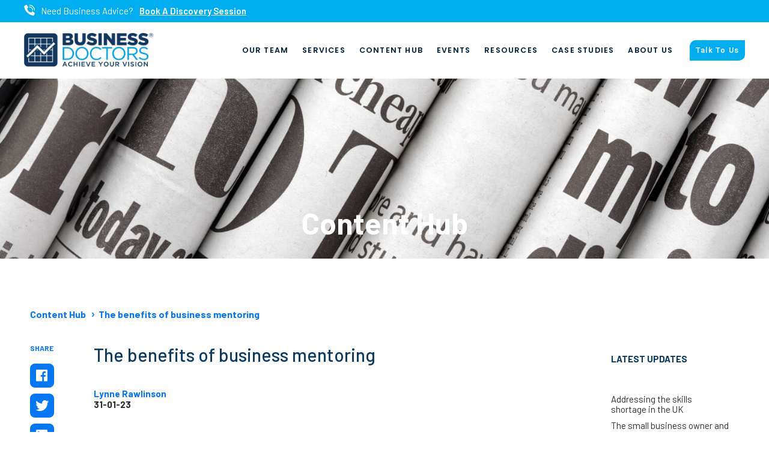

--- FILE ---
content_type: text/html; charset=UTF-8
request_url: https://businessdoctors.co.uk/the-benefits-of-business-mentoring/
body_size: 13509
content:
<!DOCTYPE html>

<html lang="en">

	<head>

	    <meta charset="utf-8">

	    <meta http-equiv="X-UA-Compatible" content="IE=edge">

	    <meta name="viewport" content="width=device-width, initial-scale=1, shrink-to-fit=no">

	    <title>The benefits of business mentoring - Business Doctors</title>

		<link rel="profile" href="https://gmpg.org/xfn/11">

		
		<meta name='robots' content='index, follow, max-image-preview:large, max-snippet:-1, max-video-preview:-1' />

	<!-- This site is optimized with the Yoast SEO plugin v26.8 - https://yoast.com/product/yoast-seo-wordpress/ -->
	<meta name="description" content="Whether you need to re-align your workforce, develop new product or services or get to grips with your cashflow, working with a business mentor is someone you can bounce ideas off in complete confidence." />
	<link rel="canonical" href="https://businessdoctors.co.uk/the-benefits-of-business-mentoring/" />
	<meta property="og:locale" content="en_GB" />
	<meta property="og:type" content="article" />
	<meta property="og:title" content="The benefits of business mentoring - Business Doctors" />
	<meta property="og:description" content="Whether you need to re-align your workforce, develop new product or services or get to grips with your cashflow, working with a business mentor is someone you can bounce ideas off in complete confidence." />
	<meta property="og:url" content="https://businessdoctors.co.uk/the-benefits-of-business-mentoring/" />
	<meta property="og:site_name" content="Business Doctors" />
	<meta property="article:publisher" content="https://www.facebook.com/BusinessDoctors" />
	<meta property="article:published_time" content="2023-01-31T13:15:05+00:00" />
	<meta property="article:modified_time" content="2023-02-20T17:20:09+00:00" />
	<meta property="og:image" content="https://businessdoctors.co.uk/wp-content/uploads/2023/01/Website-page-header.png" />
	<meta property="og:image:width" content="1500" />
	<meta property="og:image:height" content="800" />
	<meta property="og:image:type" content="image/png" />
	<meta name="author" content="Lynne Rawlinson" />
	<meta name="twitter:card" content="summary_large_image" />
	<meta name="twitter:creator" content="@Business_Docs" />
	<meta name="twitter:site" content="@Business_Docs" />
	<meta name="twitter:label1" content="Written by" />
	<meta name="twitter:data1" content="Lynne Rawlinson" />
	<meta name="twitter:label2" content="Estimated reading time" />
	<meta name="twitter:data2" content="7 minutes" />
	<script type="application/ld+json" class="yoast-schema-graph">{"@context":"https://schema.org","@graph":[{"@type":"Article","@id":"https://businessdoctors.co.uk/the-benefits-of-business-mentoring/#article","isPartOf":{"@id":"https://businessdoctors.co.uk/the-benefits-of-business-mentoring/"},"author":{"name":"Lynne Rawlinson","@id":"https://businessdoctors.co.uk/#/schema/person/ab8d44eed669253ca615b7ed3307fa9e"},"headline":"The benefits of business mentoring","datePublished":"2023-01-31T13:15:05+00:00","dateModified":"2023-02-20T17:20:09+00:00","mainEntityOfPage":{"@id":"https://businessdoctors.co.uk/the-benefits-of-business-mentoring/"},"wordCount":1328,"commentCount":0,"image":{"@id":"https://businessdoctors.co.uk/the-benefits-of-business-mentoring/#primaryimage"},"thumbnailUrl":"https://businessdoctors.co.uk/wp-content/uploads/2023/01/Website-page-header.png","keywords":["business growth","leqadership"],"articleSection":["People"],"inLanguage":"en-GB"},{"@type":"WebPage","@id":"https://businessdoctors.co.uk/the-benefits-of-business-mentoring/","url":"https://businessdoctors.co.uk/the-benefits-of-business-mentoring/","name":"The benefits of business mentoring - Business Doctors","isPartOf":{"@id":"https://businessdoctors.co.uk/#website"},"primaryImageOfPage":{"@id":"https://businessdoctors.co.uk/the-benefits-of-business-mentoring/#primaryimage"},"image":{"@id":"https://businessdoctors.co.uk/the-benefits-of-business-mentoring/#primaryimage"},"thumbnailUrl":"https://businessdoctors.co.uk/wp-content/uploads/2023/01/Website-page-header.png","datePublished":"2023-01-31T13:15:05+00:00","dateModified":"2023-02-20T17:20:09+00:00","author":{"@id":"https://businessdoctors.co.uk/#/schema/person/ab8d44eed669253ca615b7ed3307fa9e"},"description":"Whether you need to re-align your workforce, develop new product or services or get to grips with your cashflow, working with a business mentor is someone you can bounce ideas off in complete confidence.","breadcrumb":{"@id":"https://businessdoctors.co.uk/the-benefits-of-business-mentoring/#breadcrumb"},"inLanguage":"en-GB","potentialAction":[{"@type":"ReadAction","target":["https://businessdoctors.co.uk/the-benefits-of-business-mentoring/"]}]},{"@type":"ImageObject","inLanguage":"en-GB","@id":"https://businessdoctors.co.uk/the-benefits-of-business-mentoring/#primaryimage","url":"https://businessdoctors.co.uk/wp-content/uploads/2023/01/Website-page-header.png","contentUrl":"https://businessdoctors.co.uk/wp-content/uploads/2023/01/Website-page-header.png","width":1500,"height":800,"caption":"Business Mentoring - an article by Business Doctors"},{"@type":"BreadcrumbList","@id":"https://businessdoctors.co.uk/the-benefits-of-business-mentoring/#breadcrumb","itemListElement":[{"@type":"ListItem","position":1,"name":"Home","item":"https://businessdoctors.co.uk/"},{"@type":"ListItem","position":2,"name":"The benefits of business mentoring"}]},{"@type":"WebSite","@id":"https://businessdoctors.co.uk/#website","url":"https://businessdoctors.co.uk/","name":"Business Doctors","description":"We don&#039;t just coach, we get on the pitch!","potentialAction":[{"@type":"SearchAction","target":{"@type":"EntryPoint","urlTemplate":"https://businessdoctors.co.uk/?s={search_term_string}"},"query-input":{"@type":"PropertyValueSpecification","valueRequired":true,"valueName":"search_term_string"}}],"inLanguage":"en-GB"},{"@type":"Person","@id":"https://businessdoctors.co.uk/#/schema/person/ab8d44eed669253ca615b7ed3307fa9e","name":"Lynne Rawlinson","image":{"@type":"ImageObject","inLanguage":"en-GB","@id":"https://businessdoctors.co.uk/#/schema/person/image/","url":"https://secure.gravatar.com/avatar/4d0e791f17d783ed5bf9a612d85726b878f42dfe01b2ebb705eb4832637adf5e?s=96&d=mm&r=g","contentUrl":"https://secure.gravatar.com/avatar/4d0e791f17d783ed5bf9a612d85726b878f42dfe01b2ebb705eb4832637adf5e?s=96&d=mm&r=g","caption":"Lynne Rawlinson"},"url":"https://businessdoctors.co.uk/author/lynne/"}]}</script>
	<!-- / Yoast SEO plugin. -->


<link rel='dns-prefetch' href='//use.fontawesome.com' />
<link rel="alternate" title="oEmbed (JSON)" type="application/json+oembed" href="https://businessdoctors.co.uk/wp-json/oembed/1.0/embed?url=https%3A%2F%2Fbusinessdoctors.co.uk%2Fthe-benefits-of-business-mentoring%2F" />
<link rel="alternate" title="oEmbed (XML)" type="text/xml+oembed" href="https://businessdoctors.co.uk/wp-json/oembed/1.0/embed?url=https%3A%2F%2Fbusinessdoctors.co.uk%2Fthe-benefits-of-business-mentoring%2F&#038;format=xml" />
<style id='wp-img-auto-sizes-contain-inline-css' >
img:is([sizes=auto i],[sizes^="auto," i]){contain-intrinsic-size:3000px 1500px}
/*# sourceURL=wp-img-auto-sizes-contain-inline-css */
</style>
<style id='wp-block-library-inline-css' >
:root{--wp-block-synced-color:#7a00df;--wp-block-synced-color--rgb:122,0,223;--wp-bound-block-color:var(--wp-block-synced-color);--wp-editor-canvas-background:#ddd;--wp-admin-theme-color:#007cba;--wp-admin-theme-color--rgb:0,124,186;--wp-admin-theme-color-darker-10:#006ba1;--wp-admin-theme-color-darker-10--rgb:0,107,160.5;--wp-admin-theme-color-darker-20:#005a87;--wp-admin-theme-color-darker-20--rgb:0,90,135;--wp-admin-border-width-focus:2px}@media (min-resolution:192dpi){:root{--wp-admin-border-width-focus:1.5px}}.wp-element-button{cursor:pointer}:root .has-very-light-gray-background-color{background-color:#eee}:root .has-very-dark-gray-background-color{background-color:#313131}:root .has-very-light-gray-color{color:#eee}:root .has-very-dark-gray-color{color:#313131}:root .has-vivid-green-cyan-to-vivid-cyan-blue-gradient-background{background:linear-gradient(135deg,#00d084,#0693e3)}:root .has-purple-crush-gradient-background{background:linear-gradient(135deg,#34e2e4,#4721fb 50%,#ab1dfe)}:root .has-hazy-dawn-gradient-background{background:linear-gradient(135deg,#faaca8,#dad0ec)}:root .has-subdued-olive-gradient-background{background:linear-gradient(135deg,#fafae1,#67a671)}:root .has-atomic-cream-gradient-background{background:linear-gradient(135deg,#fdd79a,#004a59)}:root .has-nightshade-gradient-background{background:linear-gradient(135deg,#330968,#31cdcf)}:root .has-midnight-gradient-background{background:linear-gradient(135deg,#020381,#2874fc)}:root{--wp--preset--font-size--normal:16px;--wp--preset--font-size--huge:42px}.has-regular-font-size{font-size:1em}.has-larger-font-size{font-size:2.625em}.has-normal-font-size{font-size:var(--wp--preset--font-size--normal)}.has-huge-font-size{font-size:var(--wp--preset--font-size--huge)}.has-text-align-center{text-align:center}.has-text-align-left{text-align:left}.has-text-align-right{text-align:right}.has-fit-text{white-space:nowrap!important}#end-resizable-editor-section{display:none}.aligncenter{clear:both}.items-justified-left{justify-content:flex-start}.items-justified-center{justify-content:center}.items-justified-right{justify-content:flex-end}.items-justified-space-between{justify-content:space-between}.screen-reader-text{border:0;clip-path:inset(50%);height:1px;margin:-1px;overflow:hidden;padding:0;position:absolute;width:1px;word-wrap:normal!important}.screen-reader-text:focus{background-color:#ddd;clip-path:none;color:#444;display:block;font-size:1em;height:auto;left:5px;line-height:normal;padding:15px 23px 14px;text-decoration:none;top:5px;width:auto;z-index:100000}html :where(.has-border-color){border-style:solid}html :where([style*=border-top-color]){border-top-style:solid}html :where([style*=border-right-color]){border-right-style:solid}html :where([style*=border-bottom-color]){border-bottom-style:solid}html :where([style*=border-left-color]){border-left-style:solid}html :where([style*=border-width]){border-style:solid}html :where([style*=border-top-width]){border-top-style:solid}html :where([style*=border-right-width]){border-right-style:solid}html :where([style*=border-bottom-width]){border-bottom-style:solid}html :where([style*=border-left-width]){border-left-style:solid}html :where(img[class*=wp-image-]){height:auto;max-width:100%}:where(figure){margin:0 0 1em}html :where(.is-position-sticky){--wp-admin--admin-bar--position-offset:var(--wp-admin--admin-bar--height,0px)}@media screen and (max-width:600px){html :where(.is-position-sticky){--wp-admin--admin-bar--position-offset:0px}}

/*# sourceURL=wp-block-library-inline-css */
</style><style id='global-styles-inline-css' >
:root{--wp--preset--aspect-ratio--square: 1;--wp--preset--aspect-ratio--4-3: 4/3;--wp--preset--aspect-ratio--3-4: 3/4;--wp--preset--aspect-ratio--3-2: 3/2;--wp--preset--aspect-ratio--2-3: 2/3;--wp--preset--aspect-ratio--16-9: 16/9;--wp--preset--aspect-ratio--9-16: 9/16;--wp--preset--color--black: #000000;--wp--preset--color--cyan-bluish-gray: #abb8c3;--wp--preset--color--white: #ffffff;--wp--preset--color--pale-pink: #f78da7;--wp--preset--color--vivid-red: #cf2e2e;--wp--preset--color--luminous-vivid-orange: #ff6900;--wp--preset--color--luminous-vivid-amber: #fcb900;--wp--preset--color--light-green-cyan: #7bdcb5;--wp--preset--color--vivid-green-cyan: #00d084;--wp--preset--color--pale-cyan-blue: #8ed1fc;--wp--preset--color--vivid-cyan-blue: #0693e3;--wp--preset--color--vivid-purple: #9b51e0;--wp--preset--gradient--vivid-cyan-blue-to-vivid-purple: linear-gradient(135deg,rgb(6,147,227) 0%,rgb(155,81,224) 100%);--wp--preset--gradient--light-green-cyan-to-vivid-green-cyan: linear-gradient(135deg,rgb(122,220,180) 0%,rgb(0,208,130) 100%);--wp--preset--gradient--luminous-vivid-amber-to-luminous-vivid-orange: linear-gradient(135deg,rgb(252,185,0) 0%,rgb(255,105,0) 100%);--wp--preset--gradient--luminous-vivid-orange-to-vivid-red: linear-gradient(135deg,rgb(255,105,0) 0%,rgb(207,46,46) 100%);--wp--preset--gradient--very-light-gray-to-cyan-bluish-gray: linear-gradient(135deg,rgb(238,238,238) 0%,rgb(169,184,195) 100%);--wp--preset--gradient--cool-to-warm-spectrum: linear-gradient(135deg,rgb(74,234,220) 0%,rgb(151,120,209) 20%,rgb(207,42,186) 40%,rgb(238,44,130) 60%,rgb(251,105,98) 80%,rgb(254,248,76) 100%);--wp--preset--gradient--blush-light-purple: linear-gradient(135deg,rgb(255,206,236) 0%,rgb(152,150,240) 100%);--wp--preset--gradient--blush-bordeaux: linear-gradient(135deg,rgb(254,205,165) 0%,rgb(254,45,45) 50%,rgb(107,0,62) 100%);--wp--preset--gradient--luminous-dusk: linear-gradient(135deg,rgb(255,203,112) 0%,rgb(199,81,192) 50%,rgb(65,88,208) 100%);--wp--preset--gradient--pale-ocean: linear-gradient(135deg,rgb(255,245,203) 0%,rgb(182,227,212) 50%,rgb(51,167,181) 100%);--wp--preset--gradient--electric-grass: linear-gradient(135deg,rgb(202,248,128) 0%,rgb(113,206,126) 100%);--wp--preset--gradient--midnight: linear-gradient(135deg,rgb(2,3,129) 0%,rgb(40,116,252) 100%);--wp--preset--font-size--small: 13px;--wp--preset--font-size--medium: 20px;--wp--preset--font-size--large: 36px;--wp--preset--font-size--x-large: 42px;--wp--preset--spacing--20: 0.44rem;--wp--preset--spacing--30: 0.67rem;--wp--preset--spacing--40: 1rem;--wp--preset--spacing--50: 1.5rem;--wp--preset--spacing--60: 2.25rem;--wp--preset--spacing--70: 3.38rem;--wp--preset--spacing--80: 5.06rem;--wp--preset--shadow--natural: 6px 6px 9px rgba(0, 0, 0, 0.2);--wp--preset--shadow--deep: 12px 12px 50px rgba(0, 0, 0, 0.4);--wp--preset--shadow--sharp: 6px 6px 0px rgba(0, 0, 0, 0.2);--wp--preset--shadow--outlined: 6px 6px 0px -3px rgb(255, 255, 255), 6px 6px rgb(0, 0, 0);--wp--preset--shadow--crisp: 6px 6px 0px rgb(0, 0, 0);}:where(.is-layout-flex){gap: 0.5em;}:where(.is-layout-grid){gap: 0.5em;}body .is-layout-flex{display: flex;}.is-layout-flex{flex-wrap: wrap;align-items: center;}.is-layout-flex > :is(*, div){margin: 0;}body .is-layout-grid{display: grid;}.is-layout-grid > :is(*, div){margin: 0;}:where(.wp-block-columns.is-layout-flex){gap: 2em;}:where(.wp-block-columns.is-layout-grid){gap: 2em;}:where(.wp-block-post-template.is-layout-flex){gap: 1.25em;}:where(.wp-block-post-template.is-layout-grid){gap: 1.25em;}.has-black-color{color: var(--wp--preset--color--black) !important;}.has-cyan-bluish-gray-color{color: var(--wp--preset--color--cyan-bluish-gray) !important;}.has-white-color{color: var(--wp--preset--color--white) !important;}.has-pale-pink-color{color: var(--wp--preset--color--pale-pink) !important;}.has-vivid-red-color{color: var(--wp--preset--color--vivid-red) !important;}.has-luminous-vivid-orange-color{color: var(--wp--preset--color--luminous-vivid-orange) !important;}.has-luminous-vivid-amber-color{color: var(--wp--preset--color--luminous-vivid-amber) !important;}.has-light-green-cyan-color{color: var(--wp--preset--color--light-green-cyan) !important;}.has-vivid-green-cyan-color{color: var(--wp--preset--color--vivid-green-cyan) !important;}.has-pale-cyan-blue-color{color: var(--wp--preset--color--pale-cyan-blue) !important;}.has-vivid-cyan-blue-color{color: var(--wp--preset--color--vivid-cyan-blue) !important;}.has-vivid-purple-color{color: var(--wp--preset--color--vivid-purple) !important;}.has-black-background-color{background-color: var(--wp--preset--color--black) !important;}.has-cyan-bluish-gray-background-color{background-color: var(--wp--preset--color--cyan-bluish-gray) !important;}.has-white-background-color{background-color: var(--wp--preset--color--white) !important;}.has-pale-pink-background-color{background-color: var(--wp--preset--color--pale-pink) !important;}.has-vivid-red-background-color{background-color: var(--wp--preset--color--vivid-red) !important;}.has-luminous-vivid-orange-background-color{background-color: var(--wp--preset--color--luminous-vivid-orange) !important;}.has-luminous-vivid-amber-background-color{background-color: var(--wp--preset--color--luminous-vivid-amber) !important;}.has-light-green-cyan-background-color{background-color: var(--wp--preset--color--light-green-cyan) !important;}.has-vivid-green-cyan-background-color{background-color: var(--wp--preset--color--vivid-green-cyan) !important;}.has-pale-cyan-blue-background-color{background-color: var(--wp--preset--color--pale-cyan-blue) !important;}.has-vivid-cyan-blue-background-color{background-color: var(--wp--preset--color--vivid-cyan-blue) !important;}.has-vivid-purple-background-color{background-color: var(--wp--preset--color--vivid-purple) !important;}.has-black-border-color{border-color: var(--wp--preset--color--black) !important;}.has-cyan-bluish-gray-border-color{border-color: var(--wp--preset--color--cyan-bluish-gray) !important;}.has-white-border-color{border-color: var(--wp--preset--color--white) !important;}.has-pale-pink-border-color{border-color: var(--wp--preset--color--pale-pink) !important;}.has-vivid-red-border-color{border-color: var(--wp--preset--color--vivid-red) !important;}.has-luminous-vivid-orange-border-color{border-color: var(--wp--preset--color--luminous-vivid-orange) !important;}.has-luminous-vivid-amber-border-color{border-color: var(--wp--preset--color--luminous-vivid-amber) !important;}.has-light-green-cyan-border-color{border-color: var(--wp--preset--color--light-green-cyan) !important;}.has-vivid-green-cyan-border-color{border-color: var(--wp--preset--color--vivid-green-cyan) !important;}.has-pale-cyan-blue-border-color{border-color: var(--wp--preset--color--pale-cyan-blue) !important;}.has-vivid-cyan-blue-border-color{border-color: var(--wp--preset--color--vivid-cyan-blue) !important;}.has-vivid-purple-border-color{border-color: var(--wp--preset--color--vivid-purple) !important;}.has-vivid-cyan-blue-to-vivid-purple-gradient-background{background: var(--wp--preset--gradient--vivid-cyan-blue-to-vivid-purple) !important;}.has-light-green-cyan-to-vivid-green-cyan-gradient-background{background: var(--wp--preset--gradient--light-green-cyan-to-vivid-green-cyan) !important;}.has-luminous-vivid-amber-to-luminous-vivid-orange-gradient-background{background: var(--wp--preset--gradient--luminous-vivid-amber-to-luminous-vivid-orange) !important;}.has-luminous-vivid-orange-to-vivid-red-gradient-background{background: var(--wp--preset--gradient--luminous-vivid-orange-to-vivid-red) !important;}.has-very-light-gray-to-cyan-bluish-gray-gradient-background{background: var(--wp--preset--gradient--very-light-gray-to-cyan-bluish-gray) !important;}.has-cool-to-warm-spectrum-gradient-background{background: var(--wp--preset--gradient--cool-to-warm-spectrum) !important;}.has-blush-light-purple-gradient-background{background: var(--wp--preset--gradient--blush-light-purple) !important;}.has-blush-bordeaux-gradient-background{background: var(--wp--preset--gradient--blush-bordeaux) !important;}.has-luminous-dusk-gradient-background{background: var(--wp--preset--gradient--luminous-dusk) !important;}.has-pale-ocean-gradient-background{background: var(--wp--preset--gradient--pale-ocean) !important;}.has-electric-grass-gradient-background{background: var(--wp--preset--gradient--electric-grass) !important;}.has-midnight-gradient-background{background: var(--wp--preset--gradient--midnight) !important;}.has-small-font-size{font-size: var(--wp--preset--font-size--small) !important;}.has-medium-font-size{font-size: var(--wp--preset--font-size--medium) !important;}.has-large-font-size{font-size: var(--wp--preset--font-size--large) !important;}.has-x-large-font-size{font-size: var(--wp--preset--font-size--x-large) !important;}
/*# sourceURL=global-styles-inline-css */
</style>

<style id='classic-theme-styles-inline-css' >
/*! This file is auto-generated */
.wp-block-button__link{color:#fff;background-color:#32373c;border-radius:9999px;box-shadow:none;text-decoration:none;padding:calc(.667em + 2px) calc(1.333em + 2px);font-size:1.125em}.wp-block-file__button{background:#32373c;color:#fff;text-decoration:none}
/*# sourceURL=/wp-includes/css/classic-themes.min.css */
</style>
<link rel='stylesheet' id='dashicons-css' href='https://businessdoctors.co.uk/wp-includes/css/dashicons.min.css?ver=6.9'  media='all' />
<link rel='stylesheet' id='mmenu-css' href='https://businessdoctors.co.uk/wp-content/plugins/mmenu/css/mmenu.css?ver=3'  media='all' />
<link rel='stylesheet' id='sfwppa-public-style-css' href='https://businessdoctors.co.uk/wp-content/plugins/styles-for-wp-pagenavi-addon/assets/css/sfwppa-style.css?ver=1.2.4'  media='all' />
<link rel='stylesheet' id='wp-pagenavi-css' href='https://businessdoctors.co.uk/wp-content/plugins/wp-pagenavi/pagenavi-css.css?ver=2.70'  media='all' />
<link rel='stylesheet' id='font-awesome-css' href='https://use.fontawesome.com/releases/v5.6.3/css/all.css?ver=6.9'  media='all' />
<link rel='stylesheet' id='bd-styles-css' href='https://businessdoctors.co.uk/wp-content/themes/business-doctors/css/style.css?ver=13'  media='all' />
<script  src="https://businessdoctors.co.uk/wp-content/themes/business-doctors/js/jquery.min.js" id="jquery-js"></script>
<script  src="https://businessdoctors.co.uk/wp-content/plugins/mmenu/js/mmenu.js?ver=3" id="mmenu-js"></script>
<link rel="https://api.w.org/" href="https://businessdoctors.co.uk/wp-json/" /><link rel="alternate" title="JSON" type="application/json" href="https://businessdoctors.co.uk/wp-json/wp/v2/posts/22397" /><link rel="EditURI" type="application/rsd+xml" title="RSD" href="https://businessdoctors.co.uk/xmlrpc.php?rsd" />
<meta name="generator" content="WordPress 6.9" />
<link rel='shortlink' href='https://businessdoctors.co.uk/?p=22397' />
<style >
/************************************************************
						Style-4
		************************************************************/
		.sfwppa-navi-style.sfwppa-style-4 span.sfwppa-pages,
		.sfwppa-navi-style.sfwppa-style-4 .nav-links .prev, 
		.sfwppa-navi-style.sfwppa-style-4 .nav-links .next,
		.sfwppa-navi-style.sfwppa-style-4 .sfwppa-first, 
		.sfwppa-navi-style.sfwppa-style-4 .sfwppa-last{color:#0a3b63 ; font-size: 15px; }
		.sfwppa-navi-style.sfwppa-style-4 a.sfwppa-pages:hover,
		.sfwppa-navi-style.sfwppa-style-4 .nav-links .prev:hover, .sfwppa-navi-style.sfwppa-style-4 .nav-links .next:hover{color:#0a3b63;}
		.sfwppa-navi-style.sfwppa-style-4 .sfwppa-link,
		.sfwppa-navi-style.sfwppa-style-4 .sfwppa-current-page,
		.sfwppa-navi-style.sfwppa-style-4 .current,
		.sfwppa-navi-style.sfwppa-style-4 .page-numbers
		{ color:#0a3b63; border: 1px solid #979797;}
		
		.sfwppa-navi-style.sfwppa-style-4 .sfwppa-pages.sfwppa-extend{ color:#0a3b63;border: 1px solid #979797; }
		
		.sfwppa-navi-style.sfwppa-style-4 .current{ background: #0577f3; color:#ffffff;  border: 1px solid #979797;}
		.sfwppa-navi-style.sfwppa-style-4 .nav-links .page-numbers:hover,		
		.sfwppa-navi-style.sfwppa-style-4 a.sfwppa-pages:hover,
		.sfwppa-navi-style.sfwppa-style-4 .sfwppa-link:hover,
		.sfwppa-navi-style.sfwppa-style-4 .sfwppa-current-page:hover{ background: #ffffff;  border: 1px solid #979797; color:#0a3b63;}
		.sfwppa-navi-style.sfwppa-style-4 .sfwppa-pages.sfwppa-extend:hover { background: #ffffff !important;  border: 1px solid #979797 !important; color:#0a3b63 !important;}
</style>
<link rel="icon" href="https://businessdoctors.co.uk/wp-content/uploads/2020/12/cropped-LOGO-favicon-larger-32x32.png" sizes="32x32" />
<link rel="icon" href="https://businessdoctors.co.uk/wp-content/uploads/2020/12/cropped-LOGO-favicon-larger-192x192.png" sizes="192x192" />
<link rel="apple-touch-icon" href="https://businessdoctors.co.uk/wp-content/uploads/2020/12/cropped-LOGO-favicon-larger-180x180.png" />
<meta name="msapplication-TileImage" content="https://businessdoctors.co.uk/wp-content/uploads/2020/12/cropped-LOGO-favicon-larger-270x270.png" />
		<style  id="wp-custom-css">
			h3.fooevents-shortcode-title {
    line-height: 20px!important;
}
h3.fooevents-shortcode-title a {
    font-size: 16px;
    color: #333;
}
p.fooevents-calendar-list-desc, .fooevents-calendar-list a {
    font-size: 16px;
}
p.fooevents-shortcode-date {
    display: none;
}
.resources-slider-wrp .grey-bg{height:100%;}
.wrapper-top .hub-nav .right-col{width:100%;}
.calendly-wrp {
    height: 100%;
}
.calendly-wrp iframe {
    min-height: 400px;
}
& {
    max-width: inherit!important;
}
/* Content Hub Styles */
.filter-wrapper {
	display:flex;
	justify-content:center;
	max-width:100%;
	flex-wrap: wrap;
}
.wrapper-top .hub-nav .right-col {
	 flex-direction: column;
}
.cta-news {
	font-family: "Barlow", sans-serif;
  font-weight: 500;
  color: #0a3b63;
	font-size:25px;
}
.right-col {
	margin:1em;
}
.new-button.blue {
	max-width:fit-content;
}
.new-button.darkblue {
	display: flex!important;
  justify-content: flex-start;
	background-color: #0e3b63;
}
.topics .top {
	margin-top:5rem;
}
.ch-topics {
  display:flex;
	flex-wrap: wrap;
  justify-content: center;
}
.link-wrapper {
	width:185px;
}
.topic-link {
	display:flex;
	justify-content: center;
  padding: 15px 25px;
  background-color:#0a3b63;
	margin:10px 0 0 10px;
	color:#fff;
	border-radius: 10px 0px 10px 0px;
}
.topic-link:hover {
	background-color:#0577F3;
}
.published-date {
	color:#0577F3;
}
.load-more__btn-wrap {
	width:180px;
}
.load-more__btn {
	display:flex;
	justify-content: center;
  padding: 15px 15px 15px 25px;
  background-color:#0a3b63;
	margin:0 0 15px 10px;
	color:#fff;
	float:left;
	border-radius: 10px 0px 10px 0px;
}
.load-more__btn:hover {
	background-color:#0577F3;
}
.load-more__btn i {
	margin:2px 6px 0;
}
.clear-top {
	float:right;
	margin-right:15px;
	border:1px solid #0577F3;
	padding:3px 12px;
	text-decoration:none;
	font-size:1em;
	border-radius: 6px 0px 6px 0px;
}
.clear-top:hover {
	color:#fff;
	background-color:#0577F3;
}
#searchform {
	display:flex;
	justify-content:center;
	margin-top:3rem;
}
#searchform > input {
  width: 360px;
  height: 40px;
  border-radius: 6px 0 0 6px;
  border: 1px solid #A9A9A9;
  padding-left: 15px;
  font-size: 14px;  
}
#searchform > button {
  position: relative;
  background-image: url('../wp-content/themes/business-doctors/images/search-icon.png');
  width: 40px;
  height: 40px;
	margin-left:-39px;
  border: none;
  border-radius:4px;
	cursor:pointer;
}
.hub-nav {
	justify-content: space-between;
}
.return-link {
	color:#0577F3;
}
.cta-btn-red {
	background:#EF4035;
	color:#ffffff!important;
	padding:1em 1.5em;
	border-radius:8px;
	text-decoration:none!important;
}
.bd-banner {
	background-color:#0e3b63!important;
	border-radius: 10px 0px 10px 0px;
}
.bd-banner h2 {
	color:#ffffff;
	padding:18px;
	margin: 30px 0 0;
}
.popup {
	margin: 15vh auto!important;
}

.jh-iframe-container {
	   width: 100%;
    max-width: 100%;
    height: 700px;
    border: none;
    display: block;
    margin: 0;
}

/* Hide the date on all event listings */
.tribe-events-schedule, 
.tribe-events-event-meta .tribe-events-start-date {
  display: none !important;
}
.published-date {display:none;}
.event-title {font-weight:700; font-size:1.5em; color:#ffffff;}
.upcoming-event p {color:#ffffff;}		</style>
		
		<!-- Global site tag (gtag.js) - Google Analytics -->
		<script async src="https://www.googletagmanager.com/gtag/js?id=UA-24544906-2"></script>
		<script>
		window.dataLayer = window.dataLayer || [];
		function gtag(){dataLayer.push(arguments);}
		gtag('js', new Date());

		gtag('config', 'UA-24544906-2');
		</script>
	
	</head>

	<body class="wp-singular post-template-default single single-post postid-22397 single-format-standard wp-theme-business-doctors sfwppa-navi-style sfwppa-style-4">

		<nav id="site-menu">
			<ul><li id="menu-item-4682" class="menu-item menu-item-type-post_type menu-item-object-page menu-item-4682"><a href="https://businessdoctors.co.uk/meet-our-people/">Our Team</a></li>
<li id="menu-item-20260" class="menu-item menu-item-type-post_type menu-item-object-page menu-item-20260"><a href="https://businessdoctors.co.uk/services/">Services</a></li>
<li id="menu-item-5872" class="menu-item menu-item-type-post_type menu-item-object-page menu-item-5872"><a href="https://businessdoctors.co.uk/content-hub/">Content Hub</a></li>
<li id="menu-item-24398" class="menu-item menu-item-type-custom menu-item-object-custom menu-item-24398"><a href="/events">Events</a></li>
<li id="menu-item-4685" class="menu-item menu-item-type-post_type menu-item-object-page menu-item-4685"><a href="https://businessdoctors.co.uk/free-resources/">Resources</a></li>
<li id="menu-item-21671" class="menu-item menu-item-type-post_type menu-item-object-page menu-item-21671"><a href="https://businessdoctors.co.uk/case-studies/">Case Studies</a></li>
<li id="menu-item-4651" class="menu-item menu-item-type-post_type menu-item-object-page menu-item-4651"><a href="https://businessdoctors.co.uk/about-us/">About Us</a></li>
<li id="menu-item-4650" class="menu-item menu-item-type-post_type menu-item-object-page menu-item-4650"><a href="https://businessdoctors.co.uk/get-in-touch/">Talk To Us</a></li>
</ul>		</nav>

		<div id="page">

			<header id="header">

				<section class="top-bar lighterbluebg">
					<div class="row">

						<div class="col-md-12">

							
							<div class="contact-options">
								<a href="tel:+441744833778" title="call us on 01744 833778"><img src="https://businessdoctors.co.uk/wp-content/uploads/2020/11/phone-call.png" width="18" /></a>
								<p> Need Business Advice?</p>
								<a href="https://businessdoctors.co.uk/free-business-health-check">Book A Discovery Session</a>
							</div>

						</div>
					</div>
				</section>

				<div class="top-bar whitebg">
					<div class="row">
						<div class="col-md-3">
							<div class="logo-wrapper">

								<div class="logo-holder">

									<div class="logo">

										<a href="https://businessdoctors.co.uk/" rel="home">

											<img src="/wp-content/uploads/2020/11/business-doctors-logo-2020-RGB-PNG.png" alt="Business Doctors" />
											
										</a>

									</div>

								</div>
								
							</div>
						</div>
						<div class="nav-wrapper col-md-9">
							<div class="nav-list">
								<ul><li class="menu-item menu-item-type-post_type menu-item-object-page menu-item-4682"><a href="https://businessdoctors.co.uk/meet-our-people/">Our Team</a></li>
<li class="menu-item menu-item-type-post_type menu-item-object-page menu-item-20260"><a href="https://businessdoctors.co.uk/services/">Services</a></li>
<li class="menu-item menu-item-type-post_type menu-item-object-page menu-item-5872"><a href="https://businessdoctors.co.uk/content-hub/">Content Hub</a></li>
<li class="menu-item menu-item-type-custom menu-item-object-custom menu-item-24398"><a href="/events">Events</a></li>
<li class="menu-item menu-item-type-post_type menu-item-object-page menu-item-4685"><a href="https://businessdoctors.co.uk/free-resources/">Resources</a></li>
<li class="menu-item menu-item-type-post_type menu-item-object-page menu-item-21671"><a href="https://businessdoctors.co.uk/case-studies/">Case Studies</a></li>
<li class="menu-item menu-item-type-post_type menu-item-object-page menu-item-4651"><a href="https://businessdoctors.co.uk/about-us/">About Us</a></li>
<li class="menu-item menu-item-type-post_type menu-item-object-page menu-item-4650"><a href="https://businessdoctors.co.uk/get-in-touch/">Talk To Us</a></li>
</ul>							</div>
						</div>
						<div class="rwd-menu">

							<a href="#" id="toggle-menu"><i class="fa fa-bars" aria-hidden="true">&nbsp;</i><br>

							Menu</a>

						</div>
					</div>

				</div>

			</header><!-- /header -->

		
<section id="masthead">
	<div class="overlay"></div>
	<div id="mast-placeholder">
		<img src="https://businessdoctors.co.uk/wp-content/uploads/2019/01/Newspaper_StackWeb-59512909e20dc-1500x400.jpg" alt="Content Hub">
	</div>
	<div id="mast-wrap">
		<div class="mast" style="background-image: url('https://businessdoctors.co.uk/wp-content/uploads/2019/01/Newspaper_StackWeb-59512909e20dc.jpg');">
			<div class="overlay"></div>		
			<div class="text-wrapper">
				<div class="masthead-text">
					<h1>Content Hub</h1>
				</div>	
			</div>
		</div>		
	</div>
</section>

<main id="main-content">
	<div class="white-wrapper">
		<!-- Breadcrumb L -->
		 
		<div class="breadcrumb">
			<ul>
				<li><a href="https://businessdoctors.co.uk/content-hub/">Content Hub</a></li>
				<li><a href="https://businessdoctors.co.uk/the-benefits-of-business-mentoring/">The benefits of business mentoring</a></li>
			</ul>
		</div>
		
		<div class="container container-content"> 
			<div class="left-col">
				<!-- Text Section -->
				<div class="main-article">
					<h2>The benefits of business mentoring</h2>
					<div class="details">
													<p>Lynne Rawlinson</p>
												<span>31-01-23</span>
					</div>
					<div class="content">
												
						<div class="subcontent">
							<p><img fetchpriority="high" decoding="async" class="aligncenter wp-image-22400 size-full" src="https://businessdoctors.co.uk/wp-content/uploads/2023/01/Website-page-header.png" alt="Business Mentoring - an article by Business Doctors" width="1500" height="800" srcset="https://businessdoctors.co.uk/wp-content/uploads/2023/01/Website-page-header.png 1500w, https://businessdoctors.co.uk/wp-content/uploads/2023/01/Website-page-header-300x160.png 300w, https://businessdoctors.co.uk/wp-content/uploads/2023/01/Website-page-header-1024x546.png 1024w, https://businessdoctors.co.uk/wp-content/uploads/2023/01/Website-page-header-768x410.png 768w, https://businessdoctors.co.uk/wp-content/uploads/2023/01/Website-page-header-1160x619.png 1160w, https://businessdoctors.co.uk/wp-content/uploads/2023/01/Website-page-header-140x75.png 140w, https://businessdoctors.co.uk/wp-content/uploads/2023/01/Website-page-header-600x320.png 600w" sizes="(max-width: 1500px) 100vw, 1500px" /></p>
<p>Research conducted by <a href="https://www.simplybusiness.co.uk/knowledge/articles/2021/01/survey-reveals-looming-mental-health-crisis-among-sme-owners/">Simply Business</a>, showed that even before Covid became a thing, business owners were already feeling isolated – a whopping 80% were reported to be suffering from some form of mental health issues and 66% said they were having disrupted sleep yet 44% had never accessed mental health support.</p>
<p>And according to <a href="https://mentalhealth-uk.org/blog/four-in-five-small-business-owners-tell-us-theyre-experiencing-poor-mental-health/#:~:text=The%20common%20causes,37%25%20experience%20symptoms%20of%20depression.">Mental Health</a>, post Covid depression rates increased from 37% to 50%.</p>
<p>Throw in additional challenges from escalating interest rates, inflation, disrupted job market, hybrid working, and the Ukraine conflict and it’s no surprise that many business owners are feeling overwhelmed and don’t know where to go for help.</p>
<p>Whilst technical ‘how to’ advice is available from several sources when a business owner is in a state of stress and unable to focus, they may not know what questions to ask, or be able to see the issues clearly, without a different kind of help.</p>
<p>Hands-on professional mentorship doesn’t just address technical issues it can also offer support on an emotional level, helping to unravel any pain points and identify key issues. And unlike traditional consulting, a mentor will work with individuals to find solutions and will be there to help support the implementation.</p>
<h2><strong>A problem shared</strong></h2>
<p>Discussing the ins and outs of your business can be difficult for many business owners but there are many advantages to doing this with someone that is not directly involved.</p>
<blockquote><p><em>“A problem shared, really IS a problem halved: Discussing problems with people in similar situations reduces stress levels” </em><a href="https://www.dailymail.co.uk/sciencetech/article-2548917/A-problem-shared-really-IS-problem-halved-Study-finds-discussing-problems-people-situation-reduces-stress-levels.html"><em>The Daily Mail</em></a></p></blockquote>
<p>Business mentoring can be the way forward. It can help to alleviate pressure and provide emotional, unbiased support resulting in a happier, functioning team and a thriving business.</p>
<p>If you are still unconvinced, we have compiled eight great reasons for considering business mentoring:</p>
<h2><strong>1 Confidence booster</strong></h2>
<blockquote><p><em>“Great mentors give us a confidence boost in our abilities to set and pursue goals, create a life of meaning, and seek out new opportunities. Great mentors give us feedback on the choices that we are making to ensure that we are learning and growing” </em><a href="https://www.psychologytoday.com/gb/blog/your-awesome-career/201902/closing-the-confidence-gap-the-importance-of-mentors#:~:text=Great%20mentors%20give%20us%20a,we%20are%20learning%20and%20growing."><em>Psychology Today</em></a></p></blockquote>
<p>If you are not a confident decision-maker and goal-setter, you will struggle to motivate your team and a de-motivated team is an unproductive one!</p>
<p>To be an effective leader you will need to exude confidence and maintain high motivation levels, even when things are tough. More information can be found in our article <a href="https://businessdoctors.co.uk/what-are-leadership-skills-and-how-can-business-owners-acquire-them/">What are leadership skills and how can business owners acquire them?</a></p>
<p>Working with a business mentor can help you to boost your confidence so you can make better decisions, take risks, get your team on board, and accomplish your goals.</p>
<h2><strong>2 A sounding board </strong></h2>
<blockquote><p><em>“Business mentors can listen and offer an opinion when asked, after all, they have probably been there and done that” </em><a href="https://www.businessgrowthhub.com/blogs/2016/07/5-benefits-of-having-a-business-mentor"><em>Business Growth Hub</em></a></p></blockquote>
<p>Having the ability to talk through issues with someone else outside your business, can help you to avoid acting in haste and making decisions that you may come to regret.</p>
<p>Whether you need to re-align your workforce, develop new products or services, or get to grips with your cash flow, working with a business mentor is someone you can bounce ideas off in complete confidence.</p>
<h2><strong>3 Be challenged </strong></h2>
<blockquote><p>“<em>Your ideal transformational mentor should be someone who resists providing you with quick answers, and prefers engaging you in conversation through which you can both learn and grow. Above all, they should challenge your assumptions and assertions, and help you think critically about the future.” </em><a href="https://hbr.org/2022/01/the-best-mentorships-help-both-people-grow"><em>Harvard Business Review</em></a></p></blockquote>
<p>Most business owners have a clear idea of where they want to be but do not always know how to get there.</p>
<p>A good business mentor will know how to support, develop, stimulate, and challenge you.</p>
<p>They will be skilled in listening and know exactly what questions to ask to gain a good understanding of all aspects of your business. When they can see the whole picture, they will be able to challenge you to think about things differently.</p>
<h2><strong> </strong><strong>4 Brush up on your business know-how </strong></h2>
<blockquote><p><em>“Mentors are not like advisers and consultants, who care only about the business venture. Instead, business mentors help you develop your business skills” </em><a href="https://smallbusiness.chron.com/top-10-benefits-mentoring-25779.html"><em>Small Business Chron</em></a></p></blockquote>
<p>Most business start-ups are a result of an individual’s passion, an in-depth knowledge of a particular service or sector, or because of the ability to see potential in a market.</p>
<p>There is no requirement to be adept at business and whilst skills may be acquired over time, when new economic challenges present themselves, a good grasp of business knowledge may not be enough to survive.</p>
<p>Business mentors will bring additional skills and experience to the table which will help you to improve your business knowledge.</p>
<h2><strong>5 Become a better leader </strong></h2>
<blockquote><p><em>“Whether you have 5 employees or 100, improving your leadership skills will almost certainly help to improve your bottom line.” </em><a href="https://businessdoctors.co.uk/elements-of-leadership-the-characteristics-of-effective-leaders-in-business/"><em>Business Doctors</em></a></p></blockquote>
<p>You may have previously believed that leadership skills are something you need only for a large enterprise, but this isn’t the case, effective leadership is key for any business to thrive, see our article <a href="https://businessdoctors.co.uk/elements-of-leadership-the-characteristics-of-effective-leaders-in-business/">The characteristics of effective leaders in business</a> for more on leadership.</p>
<p>Business mentoring is a highly effective way to improve your leadership skills and go on to develop strong and productive teams.</p>
<h2><strong>6 Problem-solving</strong></h2>
<p>Many business owners often struggle to understand what the real problems are in their business because they are too involved. As a result, they end up spending too much of their time addressing minor issues.  It is easier for a third party, one that is not directly involved in the business, to spot critical issues.</p>
<p>By asking the right questions a business mentor can quickly get a good understanding of how your business operates.  Then drawing on their expertise and personal experiences they will work with you to find an effective way forward, one that will go on to have a positive impact on the business.</p>
<h2><strong>7 Enjoy better relationships </strong></h2>
<blockquote><p><em>“Remote work has been an adjustment (to say the least) for everyone, and its effect on our professional relationships has been just as significant as the impact on daily tasks. We believe an organizational commitment to mentorship can address these issues” </em><a href="https://hbr.org/2021/05/what-great-mentorship-looks-like-in-a-hybrid-workplace"><em>Harvard Business Review</em></a></p></blockquote>
<p>A business mentor will help you to be aware of the impact your behavior has on others. They will help you to delegate and build trust with your team.</p>
<p>Mentoring can help you to be more self-aware and confident which will have a positive impact on your relationships with others.</p>
<p>And a happy team is a productive team! As well as being more productive and enjoying improved relationships, happy staff are less likely to leave your business, so you have continuity and avoid the costly process of hiring and retraining.</p>
<h2><strong>8 Achieve business growth</strong></h2>
<blockquote><p><em>“76% of people who responded to a survey by </em><a href="chrome-extension://efaidnbmnnnibpcajpcglclefindmkaj/https:/a.storyblok.com/f/102007/x/ead24d2fe4/mentoring-matters-report.pdf"><em>Mentoring Matters</em></a><em> said mentoring has been important to their business growth”</em></p></blockquote>
<p>A government report launched in conjunction with Enterprise Nation, Newable, and the Association of Business Mentors found that 66% of businesses that had received mentoring said it had helped them survive, and three quarters (76%) said it had been key to their business growth</p>
<p>Business mentoring is not just about survival, mentored businesses will see many benefits, including increases in turnover, productivity, and employee numbers.</p>
<h2><strong>Conclusion </strong></h2>
<blockquote><p><em>“Some of the most successful businessmen and women owe their success to mentors. Leading figures such as Richard Branson, Steve Jobs, Mark Zuckerberg, and Jo Malone have all talked publicly about the support they’ve received from mentors and how this has helped them to succeed” </em><a href="https://www.smeweb.com/2022/11/16/mentoring-has-never-been-so-important-for-smes/"><em>SME Web</em></a></p></blockquote>
<p>If you are spending more time worrying about your business than the day-to-day running of your business, it may be time to engage with a business mentor.</p>
<p>Every Business Doctor understands the mechanics of business, they are passionate about helping businesses in their local community and can help to share your load.</p>
<p>Business Doctors don’t just coach, they get on the pitch!</p>
<p>Don’t suffer alone get in touch with your <a href="https://businessdoctors.co.uk/meet-our-people/">local Business Doctor</a> and fall in love with your business again.</p>
						</div>
						
						<!-- Author Bio -->
											</div>
					
					
					

					<div class="back-btn">
						<a href="https://businessdoctors.co.uk/content-hub/">Back to Content Hub</a>
					</div>
				</div>
				
				<!-- Share Section -->
				<div class="share-article">
					<h4>Share</h4>
					<a href="http://www.facebook.com/sharer.php?u=https://businessdoctors.co.uk/the-benefits-of-business-mentoring/&amp;t=The benefits of business mentoring" title="Share on Facebook." class="fb" target="_blank"><i class="fab fa-facebook">&nbsp;</i></a>
					<a href="http://twitter.com/home/?status=The benefits of business mentoring - https://businessdoctors.co.uk/the-benefits-of-business-mentoring/" title="Tweet this!" class="tweet" target="_blank"><i class="fab fa-twitter">&nbsp;</i></a>
					<a href="http://www.linkedin.com/shareArticle?mini=true&amp;title=The benefits of business mentoring&amp;url=https://businessdoctors.co.uk/the-benefits-of-business-mentoring/" title="Share on LinkedIn" class="linkedin"><i class="fab fa-linkedin">&nbsp;</i></a>
				</div>
			</div>

			<div class="right-col">
				<!-- Right Column Last Artices Same Category -->
				<div class="updates">
					<h4>LATEST UPDATES</h4>
					<div class="list">								<a href="https://businessdoctors.co.uk/addressing-the-skills-shortage-in-the-uk/">Addressing the skills shortage in the UK</a>
																<a href="https://businessdoctors.co.uk/the-small-business-owner-and-mental-health/">The small business owner and mental health </a>
																<a href="https://businessdoctors.co.uk/3-things-you-should-know-before-going-into-business-with-family/">Think about this before going into business with family</a>
								</div>				</div>
			</div>
		</div>
		
		<!-- Articles From Same Category -->
						<div class="art-wrp" data-pagination-selector=".art-wrp">
					<div class="top">
						<h1>People</h1>
					</div>
					<div class="list">
						
<a class="link" href="https://businessdoctors.co.uk/addressing-the-skills-shortage-in-the-uk/" rel="bookmark" title="Addressing the skills shortage in the UK">
    <div class="inr">
        <img src="https://businessdoctors.co.uk/wp-content/uploads/2024/07/Website-page-header-3-560x400.jpg" alt="Addressing the skills shortage in the UK">

        <h6>People</h6>
        <sup class="published-date">July 4, 2024</sup>
        <h4>Addressing the skills shortage in the UK</h4>
        <p itemprop="articleSection">
            The most common issue facing our clients today is people. Recruiting, retaining and getting the most from their teams is...        </p>
    </div>
</a>

<a class="link" href="https://businessdoctors.co.uk/the-small-business-owner-and-mental-health/" rel="bookmark" title="The small business owner and mental health ">
    <div class="inr">
        <img src="https://businessdoctors.co.uk/wp-content/uploads/2024/05/Website-page-header-560x400.jpg" alt="The small business owner and mental health ">

        <h6>People</h6>
        <sup class="published-date">May 2, 2024</sup>
        <h4>The small business owner and mental health </h4>
        <p itemprop="articleSection">
            Running a small business can be incredibly rewarding, but it can also be highly stressful. According to a study by...        </p>
    </div>
</a>

<a class="link" href="https://businessdoctors.co.uk/3-things-you-should-know-before-going-into-business-with-family/" rel="bookmark" title="Think about this before going into business with family">
    <div class="inr">
        <img src="https://businessdoctors.co.uk/wp-content/uploads/2024/03/Website-page-header-1-560x400.png" alt="Think about this before going into business with family">

        <h6>People</h6>
        <sup class="published-date">March 6, 2024</sup>
        <h4>Think about this before going into business with family</h4>
        <p itemprop="articleSection">
            Before jumping head first into a new family venture, here&#039;s three useful tips!        </p>
    </div>
</a>
					</div>
				</div>
				
		<!-- Links Bottom -->
		<div class="row-links">
			<div class="list">
				<a class="link" href="#">
					<img src="https://businessdoctors.co.uk/wp-content/uploads/free-events.png" alt="..." class="" />
				</a>
				<a class="link" href="#">
					<img src="https://businessdoctors.co.uk/wp-content/uploads/free-health-check.png" alt="..." class="" />
				</a>
				<a class="link" href="#">
					<img src="https://businessdoctors.co.uk/wp-content/uploads/free-resources.png" alt="..." class="" />
				</a>
			</div>
		</div>
		
		<!-- Subscribe Box -->
		<div id="subscribe" class="overlay">
			<div class="popup">
				<h1>Keep up to date!</h1>
				<h3>Subscribe to the Business Doctors Newsletter</h3>
				<a class="close" href="#">Close x</a>
				<div class="content">
					<input type="text" class="info" placeholder="Full Name" />
					<input type="email" class="info" placeholder="Email Address" />
					<button class="info-btn">Subscribe</button>
					<p>You can unsubscribe at any time</p>
				</div>
			</div>
		</div>
	</div>
</main>

			<footer id="footer" >
				<div class="container">
					<div class="row">

													<section id="pre-footer" class="row">
								<div class="col-sm-12 col-md-8">
									<h1>Complimentary Discovery Session</h1>
									<p>If you're facing challenges in running your business, book a complimentary discovery session with your local Business Doctor.</p>
									<a class="new-button white animation-float" href="https://businessdoctors.co.uk/free-business-health-check/">Get in Touch</a>
								</div>
								<div id="footerguy" class="col-md-4">
								<img src="https://businessdoctors.co.uk/wp-content/themes/business-doctors/images/bd-joanne-kerrigan.png" />
								</div>
							</section>
						
						<div class="col-sm-12 col-md-5 pd30">
							<img src="https://businessdoctors.co.uk/wp-content/themes/business-doctors/images/business-doctors-white.png" />
							
							<address><i class="fa fa-map-marker-alt" aria-hidden="true"></i>
								<p>Business Doctors HQ, The Whitehouse, Greenalls Avenue, Warrington, WA4 6HL</p>
</address>
							

																	<p><i aria-hidden="true" class="fa fa-phone"></i><a href="tel:+441744833778" title="call us on 01744 833778">01744 833778</a></p>
																<p><i aria-hidden="true" class="fa fa-envelope"></i>
							<span id="e520785735">[javascript protected email address]</span><script >/*<![CDATA[*/eval("var a=\"n8UEHxAehNJgqpjaP+vmT27Ludy_1tRD3C64bYKsIZQV0.oXr5BG@FfckilMO-WwS9z\";var b=a.split(\"\").sort().join(\"\");var c=\"r.@@cpQ-M5f.MM0cVOclMUVcU-G\";var d=\"\";for(var e=0;e<c.length;e++)d+=b.charAt(a.indexOf(c.charAt(e)));document.getElementById(\"e520785735\").innerHTML=\"<a href=\\\"mailto:\"+d+\"\\\">\"+d+\"</a>\"")/*]]>*/</script>							</p>
							<p><i aria-hidden="true" class="fa fa-mouse-pointer"></i><a href="http://www.businessdoctorsfranchise.com">www.businessdoctorsfranchise.com</a></p>

							

							
							<ul class="social">
																										<li><a href="https://www.linkedin.com/company/business-doctors/" target="_blank"><i class="fab fa-linkedin" aria-hidden="true">&nbsp;</i></a></li>
								
																										<li><a href="https://www.facebook.com/BusinessDoctors" target="_blank"><i class="fab fa-facebook" aria-hidden="true">&nbsp;</i></a></li>
								
																										<li><a href="https://twitter.com/Business_Docs" target="_blank"><i class="fab fa-twitter" aria-hidden="true">&nbsp;</i></a></li>
															
								
																										<li><a href="https://www.youtube.com/channel/UCYZE4al6LGQlUU2gol41Mew?view_as=subscriber" target="_blank"><i class="fab fa-youtube" aria-hidden="true">&nbsp;</i></a></li>
								
																										<li><a href="https://www.instagram.com/businessdoctorsuk/" target="_blank"><i class="fab fa-instagram" aria-hidden="true">&nbsp;</i></a></li>
															</ul>
							
							
						</div>
						<div class="col-md-1">
						</div>
						<div class="col-sm-4 col-md-2 pd30">
							<h6>Quick Links</h6>
							<span class="heading-divider"></span>
							<div class="foot-content">
								<ul><li id="menu-item-21672" class="menu-item menu-item-type-post_type menu-item-object-page menu-item-21672"><a href="https://businessdoctors.co.uk/locations/">Locations</a></li>
<li id="menu-item-4690" class="menu-item menu-item-type-post_type menu-item-object-page menu-item-4690"><a href="https://businessdoctors.co.uk/about-us/">About Us</a></li>
<li id="menu-item-21559" class="menu-item menu-item-type-post_type menu-item-object-page menu-item-21559"><a href="https://businessdoctors.co.uk/services/">Services</a></li>
<li id="menu-item-24396" class="menu-item menu-item-type-custom menu-item-object-custom menu-item-24396"><a href="/events">Events</a></li>
</ul>							</div>
						</div>
						<div class="col-sm-4 col-md-2 pd30">
							<h6 >Resources</h6>
							<span class="heading-divider"></span>
							<div class="foot-content">
								<ul><li id="menu-item-4591" class="menu-item menu-item-type-custom menu-item-object-custom menu-item-4591"><a href="https://www.facebook.com/BusinessDoctors">Facebook</a></li>
<li id="menu-item-4670" class="menu-item menu-item-type-custom menu-item-object-custom menu-item-4670"><a href="https://twitter.com/Business_Docs">Twitter</a></li>
<li id="menu-item-4671" class="menu-item menu-item-type-custom menu-item-object-custom menu-item-4671"><a href="https://www.linkedin.com/company/business-doctors">Linkedin</a></li>
<li id="menu-item-4672" class="menu-item menu-item-type-custom menu-item-object-custom menu-item-4672"><a href="https://www.youtube.com/channel/UCYZE4al6LGQlUU2gol41Mew">Youtube</a></li>
</ul>							</div>
						</div>
						<div class="col-sm-4 col-md-2 pd30">
							<div class="iso">
								<img src="https://businessdoctors.co.uk/wp-content/uploads/2020/10/admin-ajax-2.png" alt=""><img src="https://businessdoctors.co.uk/wp-content/uploads/2025/10/Approachable_UKAS_White-scaled.png" alt=""><img src="https://businessdoctors.co.uk/wp-content/uploads/2020/10/admin-ajax-4.png" alt=""><img src="https://businessdoctors.co.uk/wp-content/uploads/2025/10/iso.png" alt="">							</div>
						</div>
					</div>	
				</div>
			</footer>
			<div id="lower-footer">
				<div class="container">
					<div class="row">
						<div class="col-md-8" style="padding-right:15px;">
							<p>&copy; Business Doctors 2026. All rights reserved. Registered in England and Wales No. 05235609.</p>
						</div>
						<div class="col-md-4" style="text-align:right;">
							<ul><li id="menu-item-4683" class="menu-item menu-item-type-post_type menu-item-object-page menu-item-4683"><a href="https://businessdoctors.co.uk/privacy-policy-2/">Privacy Policy</a></li>
<li id="menu-item-4684" class="menu-item menu-item-type-post_type menu-item-object-page menu-item-4684"><a href="https://businessdoctors.co.uk/cookie-policy/">Cookie Policy</a></li>
</ul>						</div>
					</div>
				</div>
			</div>
		</div>

		<script type="speculationrules">
{"prefetch":[{"source":"document","where":{"and":[{"href_matches":"/*"},{"not":{"href_matches":["/wp-*.php","/wp-admin/*","/wp-content/uploads/*","/wp-content/*","/wp-content/plugins/*","/wp-content/themes/business-doctors/*","/*\\?(.+)"]}},{"not":{"selector_matches":"a[rel~=\"nofollow\"]"}},{"not":{"selector_matches":".no-prefetch, .no-prefetch a"}}]},"eagerness":"conservative"}]}
</script>
<script  id="site_tracking-js-extra">
/* <![CDATA[ */
var php_data = {"ac_settings":{"tracking_actid":27106200,"site_tracking_default":1},"user_email":""};
//# sourceURL=site_tracking-js-extra
/* ]]> */
</script>
<script  src="https://businessdoctors.co.uk/wp-content/plugins/activecampaign-subscription-forms/site_tracking.js?ver=6.9" id="site_tracking-js"></script>
<script  src="https://businessdoctors.co.uk/wp-content/themes/business-doctors/js/loadmore.js?ver=1.0" id="loadmore-script-js"></script>
<script  id="ajax-load-more-js-extra">
/* <![CDATA[ */
var ajaxloadmore = {"ajaxurl":"https://businessdoctors.co.uk/wp-admin/admin-ajax.php"};
//# sourceURL=ajax-load-more-js-extra
/* ]]> */
</script>
<script  src="https://businessdoctors.co.uk/wp-content/themes/business-doctors/js/ajax-load-more.js" id="ajax-load-more-js"></script>
<script  id="bd-js-js-extra">
/* <![CDATA[ */
var site = {"url":"https://businessdoctors.co.uk"};
//# sourceURL=bd-js-js-extra
/* ]]> */
</script>
<script  src="https://businessdoctors.co.uk/wp-content/themes/business-doctors/js/main.min.js?ver=6.9" id="bd-js-js"></script>
		<!-- Twitter universal website tag code -->
		<script>
			!function(e,t,n,s,u,a){e.twq||(s=e.twq=function(){s.exe?s.exe.apply(s,arguments):s.queue.push(arguments);
			},s.version='1.1',s.queue=[],u=t.createElement(n),u.async=!0,u.src='//static.ads-twitter.com/uwt.js',
			a=t.getElementsByTagName(n)[0],a.parentNode.insertBefore(u,a))}(window,document,'script');
			// Insert Twitter Pixel ID and Standard Event data below
			twq('init','o1nbr');
			twq('track','PageView');
		</script>
		<!-- End Twitter universal website tag code -->
	</body>
</html>

--- FILE ---
content_type: text/css; charset=UTF-8
request_url: https://businessdoctors.co.uk/wp-content/themes/business-doctors/css/style.css?ver=13
body_size: 34093
content:
@charset "UTF-8";
/* TYPOGRAPHY */
/* Google Fonts */
@import url("https://fonts.googleapis.com/css?family=Barlow:200,200i,300,300i,400,400i,500,500i,600,600i,700,700i,800,800i");
@import url("https://fonts.googleapis.com/css?family=Montserrat:400,400i");
@import url("https://fonts.googleapis.com/css2?family=Poppins:wght@300;400;500;600;700&display=swap");
@import url("https://fonts.googleapis.com/css2?family=Heebo:wght@300;400;500;600;700&display=swap");
/* IMPORTS */
@import url(normalize.css);
@import url(select2.min.css);
@import url(animate.css);
@import url(grid.css);
/* MIXINS */
/* VARIABLES */
h1 {
  font-size: 40px;
  margin: 0 0 30px; }

h2 {
  font-size: 30px;
  margin: 0 0 30px; }

h3 {
  font-size: 25px;
  margin: 0 0 30px; }

h4 {
  font-size: 20px;
  margin: 0 0 30px; }

h5 {
  font-size: 15px;
  margin: 0 0 30px; }

ul li, ol li {
  font-size: 16px; }

.whitebg {
  background: white; }

.lighterbluebg {
  background: #00aeef; }

.width1300 {
  max-width: 1300px;
  margin: auto; }

.pd30 {
  padding: 30px; }

.pd40 {
  padding: 40px; }

/* Slider */
.slick-slider {
  position: relative;
  display: block;
  box-sizing: border-box;
  -webkit-touch-callout: none;
  -webkit-user-select: none;
  -khtml-user-select: none;
  -moz-user-select: none;
  -ms-user-select: none;
  user-select: none;
  -ms-touch-action: pan-y;
  touch-action: pan-y;
  -webkit-tap-highlight-color: transparent; }

.slick-list {
  position: relative;
  overflow: hidden;
  display: block;
  margin: 0;
  padding: 0; }
  .slick-list:focus {
    outline: none; }
  .slick-list.dragging {
    cursor: pointer;
    cursor: hand; }

.slick-slider .slick-track,
.slick-slider .slick-list {
  -webkit-transform: translate3d(0, 0, 0);
  -moz-transform: translate3d(0, 0, 0);
  -ms-transform: translate3d(0, 0, 0);
  -o-transform: translate3d(0, 0, 0);
  transform: translate3d(0, 0, 0); }

.slick-track {
  position: relative;
  left: 0;
  top: 0;
  display: block; }
  .slick-track:before, .slick-track:after {
    content: "";
    display: table; }
  .slick-track:after {
    clear: both; }
  .slick-loading .slick-track {
    visibility: hidden; }

.slick-slide {
  float: left;
  height: 100%;
  min-height: 1px;
  display: none; }
  [dir="rtl"] .slick-slide {
    float: right; }
  .slick-slide img {
    display: block; }
  .slick-slide.slick-loading img {
    display: none; }
  .slick-slide.dragging img {
    pointer-events: none; }
  .slick-initialized .slick-slide {
    display: block; }
  .slick-loading .slick-slide {
    visibility: hidden; }
  .slick-vertical .slick-slide {
    display: block;
    height: auto;
    border: 1px solid transparent; }

.slick-arrow.slick-hidden {
  display: none; }

/* Slider */
.slick-loading .slick-list {
  background: #fff url('/images/ajax-loader.gif?1648117263') center center no-repeat; }

/* Icons */
@font-face {
  font-family: "slick";
  src: url('/fonts/slick.eot?1648117269');
  src: url('/fonts/slick.eot?&1648117269#iefix') format("embedded-opentype"), url('/fonts/slick.woff?1648117269') format("woff"), url('/fonts/slick.ttf?1648117269') format("truetype"), url('/fonts/slick.svg?1648117269#slick') format("svg");
  font-weight: normal;
  font-style: normal; }
/* Arrows */
.slick-prev,
.slick-next {
  position: absolute;
  display: block;
  height: 20px;
  width: 20px;
  line-height: 0px;
  font-size: 0px;
  cursor: pointer;
  background: transparent;
  color: transparent;
  top: 50%;
  -webkit-transform: translate(0, -50%);
  -ms-transform: translate(0, -50%);
  transform: translate(0, -50%);
  padding: 0;
  border: none;
  outline: none; }
  .slick-prev:hover, .slick-prev:focus,
  .slick-next:hover,
  .slick-next:focus {
    outline: none;
    background: transparent;
    color: transparent; }
    .slick-prev:hover:before, .slick-prev:focus:before,
    .slick-next:hover:before,
    .slick-next:focus:before {
      opacity: 1; }
  .slick-prev.slick-disabled:before,
  .slick-next.slick-disabled:before {
    opacity: 0.25; }
  .slick-prev:before,
  .slick-next:before {
    font-family: "slick";
    font-size: 20px;
    line-height: 1;
    color: white;
    opacity: 0.75;
    -webkit-font-smoothing: antialiased;
    -moz-osx-font-smoothing: grayscale; }

.slick-prev {
  left: -25px; }
  [dir="rtl"] .slick-prev {
    left: auto;
    right: -25px; }
  .slick-prev:before {
    content: "←"; }
    [dir="rtl"] .slick-prev:before {
      content: "→"; }

.slick-next {
  right: -25px; }
  [dir="rtl"] .slick-next {
    left: -25px;
    right: auto; }
  .slick-next:before {
    content: "→"; }
    [dir="rtl"] .slick-next:before {
      content: "←"; }

/* Dots */
.slick-dotted.slick-slider {
  margin-bottom: 0px; }

.slick-dots {
  position: absolute;
  bottom: -25px;
  list-style: none;
  display: block;
  text-align: center;
  padding: 0;
  margin: 0;
  width: 100%; }
  .slick-dots li {
    position: relative;
    display: inline-block;
    height: 20px;
    width: 20px;
    margin: 0 5px;
    padding: 0;
    cursor: pointer; }
    .slick-dots li button {
      border: 0;
      background: transparent;
      display: block;
      height: 20px;
      width: 20px;
      outline: none;
      line-height: 0px;
      font-size: 0px;
      color: transparent;
      padding: 5px;
      cursor: pointer; }
      .slick-dots li button:hover, .slick-dots li button:focus {
        outline: none; }
        .slick-dots li button:hover:before, .slick-dots li button:focus:before {
          opacity: 1; }
      .slick-dots li button:before {
        position: absolute;
        top: 0;
        left: 0;
        content: "•";
        width: 20px;
        height: 20px;
        font-family: "slick";
        font-size: 6px;
        line-height: 20px;
        text-align: center;
        color: black;
        opacity: 0.25;
        -webkit-font-smoothing: antialiased;
        -moz-osx-font-smoothing: grayscale; }
    .slick-dots li.slick-active button:before {
      color: black;
      opacity: 0.75; }

body {
  -webkit-font-smoothing: antialiased;
  -moz-osx-font-smoothing: grayscale;
  font-family: "Barlow", sans-serif;
  font-weight: 400;
  color: #2c2c2c; }

h1, h2, h3, h4, h5, h6 {
  font-family: "Barlow", sans-serif;
  font-weight: 500;
  color: #0a3b63; }

a {
  text-decoration: none;
  transition: all 0.3s ease; }

img {
  max-width: 100%;
  height: auto; }

#page {
  float: left;
  position: relative;
  width: 100%; }

.container-full {
  float: left;
  position: relative;
  width: 100%;
  padding-left: 3rem;
  padding-right: 3rem; }
  @media (min-width: 1200px) {
    .container-full {
      padding-left: 4rem;
      padding-right: 4rem; } }
  @media (min-width: 1920px) {
    .container-full {
      padding-left: 14rem;
      padding-right: 14rem; } }

.container {
  max-width: 122rem;
  width: 100%;
  padding-left: 2rem;
  padding-right: 2rem;
  margin: 0px auto; }
  .container:after {
    content: '';
    display: table;
    clear: both; }

.no-m {
  margin: 0px !important; }

.come-in {
  transform: translateY(250px);
  animation: come-in 0.8s ease forwards; }

.come-in:nth-child(odd) {
  animation-duration: 0.6s; }

.already-visible {
  transform: translateY(0);
  animation: none; }

@keyframes come-in {
  to {
    transform: translateY(0); } }
.animation-float {
  transition-duration: .3s;
  transition-property: transform;
  transition-timing-function: ease-out; }

.animation-float:hover {
  transform: translateY(-8px); }

/* =WordPress Core
-------------------------------------------------------------- */
.alignnone {
  margin: 5px 20px 20px 0; }

.aligncenter,
div.aligncenter {
  display: block;
  margin: 5px auto 5px auto; }

.alignright {
  float: right;
  margin: 5px 0 20px 20px; }

.alignleft {
  float: left;
  margin: 5px 20px 20px 0; }

a img.alignright {
  float: right;
  margin: 5px 0 20px 20px; }

a img.alignnone {
  margin: 5px 20px 20px 0; }

a img.alignleft {
  float: left;
  margin: 5px 20px 20px 0; }

a img.aligncenter {
  display: block;
  margin-left: auto;
  margin-right: auto; }

.wp-caption {
  background: #fff;
  border: 1px solid #f0f0f0;
  max-width: 96%;
  /* Image does not overflow the content area */
  padding: 5px 3px 10px;
  text-align: center; }

.wp-caption.alignnone {
  margin: 5px 20px 20px 0; }

.wp-caption.alignleft {
  margin: 5px 20px 20px 0; }

.wp-caption.alignright {
  margin: 5px 0 20px 20px; }

.wp-caption img {
  border: 0 none;
  height: auto;
  margin: 0;
  max-width: 98.5%;
  padding: 0;
  width: auto; }

.wp-caption p.wp-caption-text {
  font-size: 11px;
  line-height: 17px;
  margin: 0;
  padding: 0 4px 5px; }

/* Text meant only for screen readers. */
.screen-reader-text {
  border: 0;
  clip: rect(1px, 1px, 1px, 1px);
  clip-path: inset(50%);
  height: 1px;
  margin: -1px;
  overflow: hidden;
  padding: 0;
  position: absolute !important;
  width: 1px;
  word-wrap: normal !important;
  /* Many screen reader and browser combinations announce broken words as they would appear visually. */ }

.screen-reader-text:focus {
  background-color: #eee;
  clip: auto !important;
  clip-path: none;
  color: #444;
  display: block;
  font-size: 1em;
  height: auto;
  left: 5px;
  line-height: normal;
  padding: 15px 23px 14px;
  text-decoration: none;
  top: 5px;
  width: auto;
  z-index: 100000;
  /* Above WP toolbar. */ }

a.cta-btn {
  display: inline-block;
  background: #ff5900;
  color: white;
  font-weight: 700;
  font-size: 1rem;
  border-radius: 0.6rem;
  overflow: hidden;
  text-transform: uppercase;
  min-width: 19.5rem;
  position: relative;
  padding: 0 45px 0 15px; }
  a.cta-btn span {
    display: table-cell;
    height: 4rem;
    line-height: 1.4rem;
    padding-left: 1rem;
    padding-right: 4rem;
    padding-top: 0.5rem;
    padding-bottom: 0.5rem;
    vertical-align: middle; }
  a.cta-btn i {
    display: block;
    position: absolute;
    top: 0;
    right: 0;
    width: 3rem;
    height: 4rem;
    line-height: 3.9rem;
    font-size: 2rem;
    background: #dc4e03;
    text-align: center;
    padding-left: 0.5rem; }
  a.cta-btn:hover {
    background: #dc4e03; }
  a.cta-btn.blue {
    background: #0577f3; }
    a.cta-btn.blue i {
      background: #0a3b63; }
    a.cta-btn.blue:hover {
      background: #0a3b63; }

a.page-cta {
  display: inline-block;
  background: #ff5900;
  color: white !important;
  font-weight: 700;
  font-size: 1rem;
  border-radius: 0.6rem;
  overflow: hidden;
  text-transform: uppercase;
  min-width: 19.5rem;
  line-height: 4rem;
  padding-left: 1rem;
  text-decoration: none !important; }
  a.page-cta:after {
    display: inline-block;
    float: right;
    width: 3rem;
    height: 4rem;
    line-height: 3.9rem;
    font-size: 2rem;
    background: #dc4e03;
    text-align: center;
    padding: 0px 0.5rem;
    margin-left: 3.5rem;
    font: normal normal normal 14px/1 FontAwesome;
    text-rendering: auto;
    -webkit-font-smoothing: antialiased;
    -moz-osx-font-smoothing: grayscale;
    content: "\f105";
    line-height: 4rem;
    font-size: 2rem; }
  a.page-cta:hover {
    background: #dc4e03; }

a.alt-cta-btn {
  display: inline-block;
  background: none;
  color: white;
  font-weight: 700;
  font-size: 1rem;
  border-radius: 0.6rem;
  overflow: hidden;
  text-transform: uppercase;
  border: 1px solid #dc4e03;
  min-width: 19.5rem; }
  a.alt-cta-btn span {
    display: inline-block;
    float: left;
    line-height: 4rem;
    padding-left: 1rem;
    padding-right: 3.5rem; }
  a.alt-cta-btn i {
    display: inline-block;
    float: right;
    width: 3rem;
    height: 4rem;
    line-height: 3.9rem;
    font-size: 2rem;
    background: #dc4e03;
    text-align: center;
    padding-left: 0.5rem; }
  a.alt-cta-btn:hover {
    background: #dc4e03; }

.text-center {
  text-align: center; }

.new-button {
  display: inline-block;
  font-family: "Heebo", Sans-serif;
  font-size: 14px;
  font-weight: 500;
  line-height: 1em;
  color: #FFFFFF;
  border-radius: 10px 0px 10px 0px;
  padding: 18px 32px 18px 32px;
  margin-right: 10px; }

.new-button.red {
  background-color: #EF4035; }
  .new-button.red:hover {
    background-color: #00aeef; }

.new-button.blue {
  background-color: #00aeef; }
  .new-button.blue:hover {
    background-color: #01223f; }

.new-button.white {
  background-color: white;
  color: #EF4035; }
  .new-button.white:hover {
    color: #00aeef; }

.select2.select2-container {
  width: 100% !important; }
  .select2.select2-container span {
    margin-bottom: 0 !important; }
  .select2.select2-container .selection .select2-selection {
    border-color: #a9a9a9;
    height: auto; }
    .select2.select2-container .selection .select2-selection .select2-selection__rendered {
      padding-top: 6px;
      padding-bottom: 4px;
      padding-left: 12px;
      color: #0a3b63;
      text-transform: uppercase;
      font-weight: 700;
      font-size: 11px; }
      .select2.select2-container .selection .select2-selection .select2-selection__rendered .select2-selection__clear {
        margin-right: 15px;
        font-size: 30px;
        line-height: 22px; }
    .select2.select2-container .selection .select2-selection .select2-selection__arrow {
      top: 13px;
      width: 12px;
      height: 13px;
      right: 16px;
      line-height: 1rem; }
      .select2.select2-container .selection .select2-selection .select2-selection__arrow:after {
        font: normal normal normal 14px/1 FontAwesome;
        content: "\f078";
        color: #0a3b63; }
      .select2.select2-container .selection .select2-selection .select2-selection__arrow b {
        display: none; }
  .select2.select2-container.select2-container--open .selection .select2-selection .select2-selection__arrow:after {
    content: "\f077"; }
  .select2.select2-container .select2-dropdown .select2-results .select2-results__options {
    max-height: none !important; }
    .select2.select2-container .select2-dropdown .select2-results .select2-results__options .select2-results__option {
      color: #0a3b63;
      text-transform: uppercase;
      font-weight: 700;
      padding: 20px; }
      .select2.select2-container .select2-dropdown .select2-results .select2-results__options .select2-results__option:nth-child(odd) {
        background: #eee; }
      .select2.select2-container .select2-dropdown .select2-results .select2-results__options .select2-results__option.select2-results__option--highlighted {
        background: #0577f3;
        color: #fff; }

.select2-container--classic .select2-results > .select2-results__options, .select2-container--default .select2-results > .select2-results__options {
  max-height: none; }

#site-menu {
  display: none; }

#header {
  width: 100%;
  z-index: 999;
  transition: all 0.3s ease; }
  #header .top-bar {
    width: 100%;
    padding: 0 40px;
    color: white; }
    #header .top-bar .contact-options {
      display: none;
      transition: all 0.3s ease;
      font-size: 1.5rem; }
      @media (min-width: 620px) {
        #header .top-bar .contact-options {
          display: inline-flex;
          align-items: center; } }
      #header .top-bar .contact-options p {
        color: white;
        font-weight: 400;
        margin: 10px; }
      #header .top-bar .contact-options a {
        color: white;
        font-weight: 600;
        text-decoration: underline; }
    #header .top-bar .logo-wrapper {
      display: inline-block;
      position: relative;
      max-width: 20rem;
      width: 100%;
      min-height: 4rem;
      transition: all 0.3s ease;
      z-index: 100; }
      #header .top-bar .logo-wrapper.open {
        top: -85px; }
        @media (min-width: 550px) {
          #header .top-bar .logo-wrapper.open {
            top: 0; } }
      @media (min-width: 1155px) {
        #header .top-bar .logo-wrapper {
          max-width: 21.5rem; } }
      #header .top-bar .logo-wrapper .logo-holder {
        border-radius: 0px 0px 1.5rem 1.5rem;
        padding: 1.75rem 0;
        transition: all 0.3s ease; }
    #header .top-bar .user-options {
      position: absolute;
      float: left;
      max-width: 20rem;
      width: 100%;
      padding: 1.6rem 0 .95rem;
      margin-left: 2rem;
      transition: all 0.3s ease; }
      @media (min-width: 550px) {
        #header .top-bar .user-options {
          position: relative; } }
      @media (min-width: 1155px) {
        #header .top-bar .user-options {
          display: inline-block;
          padding: 0.75rem 0px 0.95rem; } }
      #header .top-bar .user-options .region-select {
        display: inline-block;
        width: 100%;
        max-width: 18rem; }
        #header .top-bar .user-options .region-select i {
          color: white;
          margin-left: 0rem;
          font-size: 2rem;
          margin-top: 0.1rem; }
        #header .top-bar .user-options .region-select .drop-down {
          width: 76%;
          overflow: hidden;
          height: 2.4rem;
          float: right;
          cursor: pointer; }
          #header .top-bar .user-options .region-select .drop-down select {
            height: 2.4rem;
            width: 120%;
            padding: 0.7rem 0.5rem 0.5rem;
            background: transparent;
            border: none;
            font-size: 1.5rem;
            text-transform: uppercase;
            font-weight: 500;
            color: white; }
          #header .top-bar .user-options .region-select .drop-down .select2.select2-container {
            margin-top: -3px;
            outline: none !important; }
            #header .top-bar .user-options .region-select .drop-down .select2.select2-container .selection .select2-selection {
              border-color: transparent;
              background: none; }
              #header .top-bar .user-options .region-select .drop-down .select2.select2-container .selection .select2-selection .select2-selection__rendered {
                color: white;
                padding-top: 0;
                padding-bottom: 0;
                padding-left: 0;
                font-size: 1.5rem;
                font-weight: 500; }
              #header .top-bar .user-options .region-select .drop-down .select2.select2-container .selection .select2-selection .select2-selection__arrow {
                top: 0.6rem; }
                #header .top-bar .user-options .region-select .drop-down .select2.select2-container .selection .select2-selection .select2-selection__arrow b {
                  display: block;
                  background: url(../images/drop-down.png) center center no-repeat;
                  height: 10px;
                  width: 11px;
                  border: none; }
                #header .top-bar .user-options .region-select .drop-down .select2.select2-container .selection .select2-selection .select2-selection__arrow:after {
                  display: none; }
    #header .top-bar .nav-wrapper {
      display: flex;
      align-items: center; }
      #header .top-bar .nav-wrapper .nav-list {
        text-align: right;
        width: 100%; }
        #header .top-bar .nav-wrapper .nav-list ul {
          display: inline-block;
          margin: 0px;
          padding: 0px;
          list-style: none;
          background: white; }
          #header .top-bar .nav-wrapper .nav-list ul li {
            display: inline-block; }
            #header .top-bar .nav-wrapper .nav-list ul li a {
              display: block;
              font-size: 14px;
              font-weight: 600;
              text-transform: uppercase;
              letter-spacing: 1.2px;
              color: #01223f;
              padding: 15px;
              font-family: "Poppins", Sans-serif; }
          #header .top-bar .nav-wrapper .nav-list ul li:last-child a {
            background: #00aeef;
            border-radius: 10px 0px;
            padding: 18px 32px;
            font-family: "Heebo", Sans-serif;
            color: white;
            margin-left: 25px;
            text-transform: none; }
        @media only screen and (max-width: 1406px) {
          #header .top-bar .nav-wrapper .nav-list ul li a {
            font-size: 1.25rem;
            padding: 15px 10px; }
          #header .top-bar .nav-wrapper .nav-list ul li:last-child a {
            padding: 10px;
            margin-left: 15px; } }
        @media only screen and (max-width: 1154px) {
          #header .top-bar .nav-wrapper .nav-list {
            display: none; } }
  #header .main-bar {
    float: left;
    position: relative;
    width: 100%;
    margin-top: 1rem;
    transition: all 0.3s ease; }
    #header .main-bar #main-nav {
      float: right;
      text-align: right;
      display: none; }
      @media (min-width: 1155px) {
        #header .main-bar #main-nav {
          display: inline-block;
          margin-right: 3rem; } }
      #header .main-bar #main-nav ul {
        display: inline-block;
        margin: 0px;
        padding: 0px;
        list-style: none;
        float: left; }
        #header .main-bar #main-nav ul li {
          display: inline-block; }
          #header .main-bar #main-nav ul li a {
            display: block;
            font-size: 1.6rem;
            text-transform: uppercase;
            font-weight: 500;
            color: white;
            padding: 1rem 0.60rem; }
      #header .main-bar #main-nav .search {
        position: absolute;
        top: 50%;
        right: 2rem;
        transform: translate(0%, -50%);
        min-width: 4rem;
        padding: 1rem 0rem 1rem 1rem; }
        #header .main-bar #main-nav .search input[type=submit] {
          vertical-align: middle;
          width: 2rem;
          height: 2rem;
          border: none;
          outline: none;
          background: none;
          transition: opacity 100ms ease-in-out;
          color: white;
          font-size: 2rem;
          display: none; }
          #header .main-bar #main-nav .search input[type=submit]:hover {
            opacity: .5; }
        #header .main-bar #main-nav .search .fa-search {
          vertical-align: middle;
          width: 2rem;
          height: 2rem;
          border: none;
          outline: none;
          background: none;
          transition: opacity 100ms ease-in-out;
          color: white;
          font-size: 2rem; }
          #header .main-bar #main-nav .search .fa-search:hover {
            opacity: .5; }
        #header .main-bar #main-nav .search input[type=search] {
          width: 14em;
          height: 2rem;
          padding: 0px 0.5rem;
          border: none;
          border: none;
          background: inherit;
          transition: border-color 100ms ease-in-out;
          font-size: 1.3rem; }
          #header .main-bar #main-nav .search input[type=search]:focus {
            border-bottom-color: inherit;
            outline: none; }
        #header .main-bar #main-nav .search .search-slide {
          width: 0;
          height: 2rem;
          overflow: hidden; }
        #header .main-bar #main-nav .search .search-close {
          width: 2rem;
          height: 2rem;
          text-align: center;
          cursor: pointer;
          transition: opacity 100ms ease-in-out;
          color: white;
          font-size: 2rem;
          margin-top: -0.3rem; }
          #header .main-bar #main-nav .search .search-close:hover {
            opacity: .5; }
        #header .main-bar #main-nav .search .ib-m {
          display: inline-block;
          vertical-align: middle; }
        #header .main-bar #main-nav .search.slid {
          background: white; }
          #header .main-bar #main-nav .search.slid input[type=submit] {
            color: black;
            display: inline-block;
            padding: 0px;
            margin-left: 0.5rem; }
          #header .main-bar #main-nav .search.slid .fa-search {
            display: none; }
          #header .main-bar #main-nav .search.slid .search-close {
            color: black;
            margin-right: 1rem; }
  #header.h-scroll {
    background: #0a3b63; }
    #header.h-scroll .top-bar .logo-wrapper {
      max-width: 16.5rem;
      min-height: 2rem; }
      #header.h-scroll .top-bar .logo-wrapper .logo-holder {
        padding: 1.5rem 1.3rem;
        -webkit-box-shadow: 0px 5px 15px 0px rgba(0, 0, 0, 0.3);
        -moz-box-shadow: 0px 5px 15px 0px rgba(0, 0, 0, 0.3);
        box-shadow: 0px 5px 15px 0px rgba(0, 0, 0, 0.3); }
    #header.h-scroll .top-bar .user-options {
      opacity: 0;
      height: 0px;
      overflow: hidden; }
    #header.h-scroll .top-bar .contact-options {
      opacity: 0;
      height: 0px;
      overflow: hidden; }
    #header.h-scroll .main-bar {
      margin-top: -1.4rem;
      padding-bottom: 0.5rem; }

.admin-bar #header {
  top: 32px; }

.wpmm-menu .mm-navbars_top .mm-navbar {
  height: 5rem; }
  .wpmm-menu .mm-navbars_top .mm-navbar .mm-searchfield {
    height: 5rem; }
    .wpmm-menu .mm-navbars_top .mm-navbar .mm-searchfield input {
      height: 3.6rem;
      max-height: 3.6rem;
      line-height: 3.6rem;
      font-size: 1.5rem; }
.wpmm-menu .mm-panels {
  top: 5rem; }
  .wpmm-menu .mm-panels .mm-panel .mm-listview li.mm-listitem a {
    font-size: 1.5rem; }

@media (min-width: 1155px) {
  #rwd-nav {
    display: none; } }

#toggle-location {
  position: absolute;
  display: block;
  right: 60px;
  color: #fff;
  text-align: center;
  padding: 9px 0 4px; }
  #toggle-location button {
    color: #fff;
    background: none;
    border: none;
    text-transform: uppercase;
    font-size: 1.2rem;
    font-weight: 600;
    outline: none; }
    #toggle-location button i {
      font-size: 22px;
      margin-bottom: 4px; }
  @media (min-width: 550px) {
    #toggle-location {
      display: none; } }

.rwd-menu {
  display: block;
  max-width: 4rem;
  position: absolute;
  right: 0;
  text-align: right;
  margin: 18px; }
  @media (min-width: 1155px) {
    .rwd-menu {
      display: none; } }
  .rwd-menu a {
    display: inline-block;
    width: 100%;
    color: #01223f;
    text-transform: uppercase;
    font-size: 1.2rem;
    font-weight: 600;
    padding: 0.7rem 0px 0.8rem; }
    .rwd-menu a i {
      font-size: 2.8rem;
      margin-right: -0.3rem; }

#top-banner {
  display: none; }
  @media (min-width: 870px) {
    #top-banner {
      display: block;
      position: relative;
      width: 100%; }
      #top-banner .overlay {
        position: absolute;
        left: 0px;
        top: 4rem;
        width: 100%;
        height: 70%;
        background: -moz-linear-gradient(top, rgba(0, 0, 0, 0.5) 0%, transparent 25%, transparent 100%);
        background: -webkit-linear-gradient(top, rgba(0, 0, 0, 0.5) 0%, transparent 25%, transparent 100%);
        background: linear-gradient(to bottom, rgba(0, 0, 0, 0.5) 0%, rgba(0, 0, 0, 0) 25%, rgba(0, 0, 0, 0) 100%);
        filter: progid:DXImageTransform.Microsoft.gradient( startColorstr='#a6000000', endColorstr='#00000000',GradientType=0 );
        z-index: 9; }
      #top-banner #banner-placeholder {
        position: relative;
        display: block;
        padding: 0px;
        margin: 0px auto;
        width: 100%;
        height: auto;
        max-width: 166rem;
        overflow: hidden;
        z-index: 0;
        max-height: 55vh; }
        #top-banner #banner-placeholder img {
          position: relative;
          display: block;
          visibility: hidden;
          padding: 0px;
          margin: 0px auto;
          width: 100%;
          height: auto;
          min-height: 61.5rem;
          border: none; }
      #top-banner #banner-slides {
        position: absolute;
        display: block;
        padding: 0px;
        margin: 0px;
        width: 100%;
        height: 100%;
        max-height: 55vh;
        top: 0;
        bottom: 0;
        left: 0;
        right: 0;
        overflow: hidden;
        z-index: 1; }
        #top-banner #banner-slides .cycle-prev {
          position: absolute;
          left: 5px;
          bottom: 50%;
          width: 3rem;
          height: 3rem;
          color: white;
          z-index: 999;
          cursor: pointer;
          background: url(../images/home-arrow-left.png) no-repeat;
          background-size: 17px auto; }
          #top-banner #banner-slides .cycle-prev i {
            font-size: 3rem; }
        #top-banner #banner-slides .cycle-next {
          position: absolute;
          right: 5px;
          bottom: 50%;
          width: 3rem;
          height: 3rem;
          color: white;
          z-index: 999;
          cursor: pointer;
          text-align: right;
          background: url(../images/home-arrow-right.png) no-repeat;
          background-size: 17px auto; }
          #top-banner #banner-slides .cycle-next i {
            font-size: 3rem; }
        #top-banner #banner-slides .cycle-pager {
          position: absolute;
          left: 0px;
          bottom: 4rem;
          z-index: 999;
          text-align: center;
          width: 100%;
          display: none; }
          #top-banner #banner-slides .cycle-pager span {
            display: inline-block;
            width: 1.5rem;
            height: 1.5rem;
            border-radius: 1.5rem;
            border: 2px solid white;
            overflow: hidden;
            text-indent: -999px;
            margin: 0px 0.25rem;
            cursor: pointer; }
            #top-banner #banner-slides .cycle-pager span.cycle-pager-active, #top-banner #banner-slides .cycle-pager span:hover {
              background: white; }
        #top-banner #banner-slides .slide {
          padding: 0px 0px 0px 0px;
          margin: 0px 0px 0px 0px;
          width: 100%;
          height: 100%;
          top: 0px;
          bottom: 0px;
          left: 0px;
          right: 0px;
          overflow: hidden;
          background-size: cover;
          background-repeat: no-repeat;
          background-position: 85% top;
          visibility: hidden; } }
      @media (min-width: 870px) and (min-width: 992px) {
        #top-banner #banner-slides .slide {
          background-position: center top; } }
  @media (min-width: 870px) {
          #top-banner #banner-slides .slide .background {
            height: 100%;
            left: 0;
            object-fit: cover;
            opacity: 1;
            position: absolute;
            top: 0;
            width: 100%;
            z-index: 1;
            display: inline-block; }
          #top-banner #banner-slides .slide .banner {
            position: relative;
            display: flex;
            align-items: center;
            max-width: 587px;
            height: 100%;
            margin: 0 auto 0 15%;
            text-align: left;
            z-index: 999; }
            #top-banner #banner-slides .slide .banner .banner-text {
              display: block;
              padding: 60px;
              background: #00aeef;
              border-radius: 45px 0px 45px 0px;
              font-size: 15px;
              color: white; }
              #top-banner #banner-slides .slide .banner .banner-text h1, #top-banner #banner-slides .slide .banner .banner-text h2, #top-banner #banner-slides .slide .banner .banner-text h3, #top-banner #banner-slides .slide .banner .banner-text h4, #top-banner #banner-slides .slide .banner .banner-text h5, #top-banner #banner-slides .slide .banner .banner-text h6 {
                font-family: "Helvetica", Sans-serif;
                font-size: 25px;
                font-weight: 600;
                line-height: 1em;
                color: white; } }
            @media (min-width: 870px) and (min-width: 992px) {
              #top-banner #banner-slides .slide .banner .banner-text h1, #top-banner #banner-slides .slide .banner .banner-text h2, #top-banner #banner-slides .slide .banner .banner-text h3, #top-banner #banner-slides .slide .banner .banner-text h4, #top-banner #banner-slides .slide .banner .banner-text h5, #top-banner #banner-slides .slide .banner .banner-text h6 {
                font-size: 39px;
                font-weight: 600;
                line-height: 1.2em; } }
  @media (min-width: 870px) {
              #top-banner #banner-slides .slide .banner .banner-text p {
                font-size: 15px; }
              #top-banner #banner-slides .slide .banner .banner-text a.cta-btn {
                font-family: "Heebo", Sans-serif;
                font-size: 14px;
                font-weight: 500;
                line-height: 1em;
                color: #EF4035;
                background: white;
                border-radius: 10px 0px 10px 0px;
                padding: 18px 32px;
                text-transform: none;
                text-align: center;
                min-width: auto; }
                #top-banner #banner-slides .slide .banner .banner-text a.cta-btn i {
                  display: none; }
                #top-banner #banner-slides .slide .banner .banner-text a.cta-btn:hover {
                  color: #00aeef; }
                #top-banner #banner-slides .slide .banner .banner-text a.cta-btn span {
                  padding: 0;
                  height: auto; }
        #top-banner #banner-slides .cycle-pager + .slide {
          visibility: visible; } }

/*# Free Resources Slider #*/
.resources-slider-wrp {
  position: relative;
  background: #fff;
  padding: 20px 15px 0; }
  .resources-slider-wrp .grey-bg {
    background: #F4F4F4;
    position: absolute;
    width: 100%;
    height: 370px;
    top: 0;
    left: 0; }
  .resources-slider-wrp .resources-container {
    max-width: 1200px;
    margin: 0 auto;
    width: 100%; }
    .resources-slider-wrp .resources-container h1 {
      position: relative;
      text-align: center; }
      @media (max-width: 767px) {
        .resources-slider-wrp .resources-container h1 {
          margin-bottom: 20px;
          font-size: 25px; } }
    .resources-slider-wrp .resources-container .resources-carousel {
      padding: 0 50px; }
      .resources-slider-wrp .resources-container .resources-carousel .slider-box {
        background: #fff;
        display: flex;
        align-items: center;
        min-height: 315px;
        box-shadow: inset 0px 0px 1px 0px #000; }
        .resources-slider-wrp .resources-container .resources-carousel .slider-box .overlay-rhs {
          width: 50%;
          height: 100%;
          position: absolute;
          right: 0;
          top: 0;
          background: rgba(87, 142, 231, 0.6); }
          @media (max-width: 767px) {
            .resources-slider-wrp .resources-container .resources-carousel .slider-box .overlay-rhs {
              width: 100%;
              height: 200px;
              position: absolute; } }
        .resources-slider-wrp .resources-container .resources-carousel .slider-box .inr-lhs {
          width: 50%;
          padding: 50px 30px; }
          .resources-slider-wrp .resources-container .resources-carousel .slider-box .inr-lhs h3 {
            font-size: 23px;
            font-weight: bold; }
            @media (max-width: 1199px) {
              .resources-slider-wrp .resources-container .resources-carousel .slider-box .inr-lhs h3 {
                height: 50px; } }
            @media (max-width: 767px) {
              .resources-slider-wrp .resources-container .resources-carousel .slider-box .inr-lhs h3 {
                height: auto;
                margin-bottom: 20px; } }
          .resources-slider-wrp .resources-container .resources-carousel .slider-box .inr-lhs p {
            font-size: 18px;
            margin: 0 0 30px;
            overflow: hidden;
            display: -webkit-box;
            -webkit-line-clamp: 4;
            -webkit-box-orient: vertical; }
            @media (max-width: 767px) {
              .resources-slider-wrp .resources-container .resources-carousel .slider-box .inr-lhs p {
                font-size: 14px; } }
          .resources-slider-wrp .resources-container .resources-carousel .slider-box .inr-lhs a {
            padding: 10px 25px;
            background: #E86B2F;
            border-radius: 10px;
            font-weight: bold;
            color: #fff;
            font-size: 18px;
            display: inline-block; }
            @media (max-width: 767px) {
              .resources-slider-wrp .resources-container .resources-carousel .slider-box .inr-lhs a {
                font-size: 11px;
                padding: 8px 15px;
                border-radius: 5px; } }
          @media (max-width: 767px) {
            .resources-slider-wrp .resources-container .resources-carousel .slider-box .inr-lhs {
              width: 100%;
              padding: 20px 25px; } }
        .resources-slider-wrp .resources-container .resources-carousel .slider-box .inr-rhs {
          position: absolute;
          width: 50%;
          height: 100%;
          right: 0;
          background-position: center;
          background-size: cover;
          background-repeat: no-repeat; }
          @media (max-width: 767px) {
            .resources-slider-wrp .resources-container .resources-carousel .slider-box .inr-rhs {
              width: 100%;
              height: 200px;
              position: relative; } }
        @media (max-width: 767px) {
          .resources-slider-wrp .resources-container .resources-carousel .slider-box {
            display: block;
            min-height: auto; } }
      @media (max-width: 767px) {
        .resources-slider-wrp .resources-container .resources-carousel {
          padding: 0; } }
    .resources-slider-wrp .resources-container .owl-nav {
      display: block;
      color: #3478F3; }
      .resources-slider-wrp .resources-container .owl-nav .owl-prev {
        left: 0; }
      .resources-slider-wrp .resources-container .owl-nav .owl-next {
        right: 0; }
      @media (max-width: 767px) {
        .resources-slider-wrp .resources-container .owl-nav {
          display: none; } }
    .resources-slider-wrp .resources-container .owl-dots {
      text-align: center;
      -webkit-tap-highlight-color: transparent;
      margin-top: 40px;
      display: block; }
      .resources-slider-wrp .resources-container .owl-dots .owl-dot span {
        width: 15px;
        height: 15px;
        margin: 5px 7px;
        background: #fff;
        border: 2px solid #0A3B63;
        display: block;
        -webkit-backface-visibility: visible;
        transition: opacity .2s ease;
        border-radius: 30px; }
        @media (max-width: 767px) {
          .resources-slider-wrp .resources-container .owl-dots .owl-dot span {
            width: 10px;
            height: 10px;
            margin: 5px 5px; } }
      .resources-slider-wrp .resources-container .owl-dots .owl-dot.active span {
        background: #0A3B63; }
      @media (max-width: 767px) {
        .resources-slider-wrp .resources-container .owl-dots {
          margin-top: 20px; } }
  @media (max-width: 767px) {
    .resources-slider-wrp {
      padding: 10px 15px 0; } }

.space-after {
  margin-top: 250px; }
  @media (max-width: 767px) {
    .space-after {
      margin-top: 150px; } }

.white-wrapper {
  position: relative;
  width: 100%;
  padding: 4rem 2rem 2rem;
  overflow: auto;
  -webkit-overflow-scrolling: touch; }
  @media (min-width: 768px) {
    .white-wrapper {
      padding: 4rem 2rem 2rem; } }
  @media (min-width: 1920px) {
    .white-wrapper {
      padding: 6rem 3rem 3rem; } }

.grey-wrapper {
  position: relative;
  width: 100%;
  background: #efefef;
  padding: 4rem 2rem 2rem;
  overflow: auto;
  -webkit-overflow-scrolling: touch; }
  @media (min-width: 768px) {
    .grey-wrapper {
      padding: 4rem 2rem 2rem; } }
  @media (min-width: 1920px) {
    .grey-wrapper {
      padding: 6rem 3rem 3rem; } }

.blue-wrapper {
  position: relative;
  width: 100%;
  background: #0a3b63;
  padding: 4rem 2rem 2rem; }
  @media (min-width: 768px) {
    .blue-wrapper {
      padding: 4rem 2rem 2rem; } }
  @media (min-width: 1920px) {
    .blue-wrapper {
      padding: 6rem 3rem 3rem; } }

.view-all {
  float: left;
  position: relative;
  width: 100%; }

.block-text {
  max-width: 96rem;
  width: 100%;
  padding: 0px;
  margin: 0px auto; }
  .block-text p, .block-text li {
    font-family: "Montserrat", sans-serif;
    font-weight: 400;
    font-size: 1.4rem;
    line-height: 3rem;
    margin: 0px 0px 3rem; }
  .block-text li {
    margin: 0; }
  .block-text ol, .block-text ul {
    margin: 0px 0px 3rem; }

.blue-wrapper {
  position: relative;
  width: 100%;
  padding: 4rem 2rem;
  background: #0a3b63; }
  @media (min-width: 1920px) {
    .blue-wrapper {
      padding: 6rem 3rem 3rem; } }
  .blue-wrapper .block-text h3 {
    color: white; }
  .blue-wrapper .block-text p {
    color: white; }

.bd-list, .doctors-list {
  max-width: 102rem;
  width: 100%;
  padding: 0px;
  margin: 0px auto;
  display: flex;
  flex-wrap: wrap; }
  @media (min-width: 1080px) {
    .bd-list, .doctors-list {
      max-width: 118rem; } }
  .bd-list .owl-dots, .doctors-list .owl-dots {
    position: absolute;
    left: 0px;
    bottom: 0.5rem;
    z-index: 999;
    text-align: center;
    width: 100%; }
    .bd-list .owl-dots .owl-dot, .doctors-list .owl-dots .owl-dot {
      display: inline-block;
      width: 1.5rem;
      height: 1.6rem;
      border-radius: 1.5rem;
      border: 2px solid #0a3b63;
      overflow: hidden;
      text-indent: -999px;
      margin: 0px 0.25rem;
      cursor: pointer; }
      .bd-list .owl-dots .owl-dot.active, .bd-list .owl-dots .owl-dot:hover, .doctors-list .owl-dots .owl-dot.active, .doctors-list .owl-dots .owl-dot:hover {
        background: #0a3b63; }
  .bd-list .owl-stage, .doctors-list .owl-stage {
    display: flex;
    margin-bottom: 6rem; }
    .bd-list .owl-stage .owl-item, .doctors-list .owl-stage .owl-item {
      display: flex; }
  .bd-list .bd-profile, .doctors-list .bd-profile {
    display: flex;
    padding: 0px;
    width: 100%; }
    @media (min-width: 768px) {
      .bd-list .bd-profile, .doctors-list .bd-profile {
        padding: 0px 1rem; } }
    .bd-list .bd-profile .bd-content, .doctors-list .bd-profile .bd-content {
      display: flex;
      flex-direction: column;
      padding: 0px;
      width: 100%; }
      .bd-list .bd-profile .bd-content img, .doctors-list .bd-profile .bd-content img {
        border-radius: 0.6rem;
        margin-bottom: 2rem; }
        @media (min-width: 768px) {
          .bd-list .bd-profile .bd-content img, .doctors-list .bd-profile .bd-content img {
            margin-bottom: 4rem; } }
      .bd-list .bd-profile .bd-content h4, .doctors-list .bd-profile .bd-content h4 {
        font-size: 2.6rem;
        line-height: 3rem;
        margin: 0px 0px 1.5rem;
        text-align: center;
        padding: 0px; }
        @media (min-width: 768px) {
          .bd-list .bd-profile .bd-content h4, .doctors-list .bd-profile .bd-content h4 {
            margin: 0 0 3.5rem;
            text-align: left; } }
        .bd-list .bd-profile .bd-content h4 span, .doctors-list .bd-profile .bd-content h4 span {
          font-size: 2.2rem;
          font-weight: 200;
          color: #0577f3; }
      .bd-list .bd-profile .bd-content p, .doctors-list .bd-profile .bd-content p {
        font-family: "Montserrat", sans-serif;
        font-weight: 400;
        font-size: 1.4rem;
        line-height: 3rem;
        margin: 0px 0px 3rem; }
      .bd-list .bd-profile .bd-content p, .doctors-list .bd-profile .bd-content p {
        flex: 1 0 auto; }
      .bd-list .bd-profile .bd-content .cta-btn, .doctors-list .bd-profile .bd-content .cta-btn {
        max-width: 20rem; }

.doctors-list {
  display: flex;
  margin-bottom: 0rem; }
  .doctors-list .bd-profile {
    margin-bottom: 8rem;
    width: 100%; }
    @media (min-width: 768px) {
      .doctors-list .bd-profile {
        width: 50%; } }
    @media (min-width: 992px) {
      .doctors-list .bd-profile {
        width: 33%; } }

.service-list {
  max-width: 118rem;
  width: 100%;
  padding: 0px;
  margin: 0px auto 2rem;
  display: flex;
  flex-wrap: wrap; }
  @media (min-width: 1200px) {
    .service-list {
      max-width: 120rem; } }
  .service-list .owl-dots {
    position: absolute;
    left: 0px;
    bottom: -2rem;
    z-index: 999;
    text-align: center;
    width: 100%; }
    .service-list .owl-dots .owl-dot {
      display: inline-block;
      width: 1.5rem;
      height: 1.5rem;
      border-radius: 1.5rem;
      border: 2px solid #0a3b63;
      overflow: hidden;
      text-indent: -999px;
      margin: 0px 0.25rem;
      cursor: pointer; }
      .service-list .owl-dots .owl-dot.active, .service-list .owl-dots .owl-dot:hover {
        background: #0a3b63; }
  .service-list .service-tile {
    display: flex;
    margin-bottom: 2rem;
    padding: 0px;
    width: 100%; }
    @media (min-width: 768px) {
      .service-list .service-tile {
        padding: 0px 1rem; } }
    .service-list .service-tile .serv-wrapper {
      background-position: center center;
      background-repeat: no-repeat;
      background-size: cover;
      border-radius: 0.6rem;
      overflow: hidden;
      width: 100%; }
    .service-list .service-tile .serv-content {
      display: flex;
      flex-direction: column;
      padding: 18.5rem 0.5rem 1.5rem;
      width: 100%;
      background: url("../images/serv-overlay.png") no-repeat center center/cover;
      padding-top: 18.5rem;
      text-align: center;
      min-height: 440px; }
      @media (min-width: 992px) and (max-width: 1199px) {
        .service-list .service-tile .serv-content {
          min-height: 470px; } }
      .service-list .service-tile .serv-content h4 {
        font-size: 2.6rem;
        line-height: 3rem;
        margin: 0px 0px 3.5rem;
        padding: 0px;
        color: white; }
      .service-list .service-tile .serv-content p {
        font-family: "Montserrat", sans-serif;
        font-weight: 400;
        font-size: 1.4rem;
        line-height: 3rem;
        margin: 0px 0px 3rem;
        color: white; }
        .service-list .service-tile .serv-content p:last-child {
          position: absolute;
          bottom: 20px;
          left: 0px;
          margin-bottom: 15px;
          padding: 0 20px;
          width: 100%; }
          .service-list .service-tile .serv-content p:last-child a {
            width: 100%; }
      .service-list .service-tile .serv-content p {
        flex: 1 0 auto; }

.serv-list-btm p {
  margin-bottom: 0px;
  margin-top: 2rem; }
  @media (min-width: 992px) {
    .serv-list-btm p {
      margin-bottom: 0px;
      margin-top: 4rem; } }

.bd-stats {
  max-width: 118rem;
  width: 100%;
  padding: 0px;
  margin: 4rem auto 0px;
  display: flex;
  flex-wrap: wrap; }
  @media (min-width: 1080px) {
    .bd-stats {
      max-width: 120rem; } }
  .bd-stats .owl-dots {
    position: absolute;
    left: 0px;
    bottom: 2rem;
    z-index: 999;
    text-align: center;
    width: 100%;
    z-index: 99; }
    .bd-stats .owl-dots .owl-dot {
      display: inline-block;
      width: 1.5rem;
      height: 1.5rem;
      border-radius: 1.5rem;
      border: 2px solid #0a3b63;
      overflow: hidden;
      text-indent: -999px;
      margin: 0px 0.25rem;
      cursor: pointer; }
      .bd-stats .owl-dots .owl-dot.active, .bd-stats .owl-dots .owl-dot:hover {
        background: #0a3b63; }
  .bd-stats .bd-stat {
    display: flex;
    margin-bottom: 2rem;
    padding: 0px;
    width: 100%; }
    @media (min-width: 768px) {
      .bd-stats .bd-stat {
        padding: 4rem 1rem 0px 1rem; } }
    .bd-stats .bd-stat .stat-content {
      display: flex;
      flex-direction: column;
      padding: 0px;
      width: 100%; }
      .bd-stats .bd-stat .stat-content img {
        border-radius: 0.6rem;
        margin-bottom: 4rem; }
      .bd-stats .bd-stat .stat-content p {
        font-weight: 300;
        font-size: 2.2rem;
        line-height: 6.5rem;
        margin: 0px 0px 3rem; }
        .bd-stats .bd-stat .stat-content p strong {
          font-size: 10rem;
          color: #0577f3;
          font-weight: 600; }
      .bd-stats .bd-stat .stat-content p {
        flex: 1 0 auto; }

.bd-events {
  max-width: 118rem;
  width: 100%;
  padding: 0px;
  margin: 4rem auto -12em;
  display: flex;
  flex-wrap: wrap; }
  @media (min-width: 1080px) {
    .bd-events {
      max-width: 120rem; } }
  .bd-events .owl-stage {
    display: flex; }
    .bd-events .owl-stage .owl-item {
      display: flex; }
  .bd-events .owl-dots {
    position: absolute;
    left: 0px;
    bottom: -1.2rem;
    z-index: 999;
    text-align: center;
    width: 100%; }
    .bd-events .owl-dots .owl-dot {
      display: inline-block;
      width: 1.5rem;
      height: 1.6rem;
      border-radius: 1.5rem;
      border: 2px solid #0a3b63;
      overflow: hidden;
      text-indent: -999px;
      margin: 0px 0.25rem;
      cursor: pointer; }
      .bd-events .owl-dots .owl-dot.active, .bd-events .owl-dots .owl-dot:hover {
        background: #0a3b63; }
  .bd-events .bd-event {
    display: flex;
    margin-bottom: 2rem;
    padding: 0px;
    width: 100%; }
    @media (min-width: 768px) {
      .bd-events .bd-event {
        padding: 0px 1rem; } }
    .bd-events .bd-event .event-wrapper {
      float: left;
      width: 100%;
      padding: 2.5rem 2.25rem;
      width: 100%;
      background: #0577f3;
      border-radius: 0.8rem; }
      .bd-events .bd-event .event-wrapper p {
        flex: 1 0 auto; }
      .bd-events .bd-event .event-wrapper .event-date {
        display: inline-block;
        float: left;
        max-width: 7rem; }
        .bd-events .bd-event .event-wrapper .event-date p {
          font-weight: 300;
          font-size: 3.5rem;
          line-height: 3rem;
          margin: 0px;
          text-transform: uppercase;
          color: white; }
          .bd-events .bd-event .event-wrapper .event-date p strong {
            font-size: 6rem;
            font-weight: 600; }
      .bd-events .bd-event .event-wrapper .event-info {
        display: inline-block;
        float: left;
        max-width: 18rem;
        margin-left: 2rem;
        margin-top: -0.9rem; }
        @media (min-width: 992px) {
          .bd-events .bd-event .event-wrapper .event-info {
            max-width: 37.5rem;
            margin-left: 3rem;
            width: 70%; } }
        .bd-events .bd-event .event-wrapper .event-info h4 {
          font-size: 2.4rem;
          line-height: 3rem;
          color: white;
          padding: 0px;
          margin: 0px 0px 1.4rem; }
        .bd-events .bd-event .event-wrapper .event-info .event-where {
          display: inline-block;
          float: left;
          max-width: 19rem;
          padding-right: 3rem;
          margin: 0px;
          font-size: 1rem;
          text-transform: uppercase;
          color: white;
          font-weight: 600;
          line-height: 1.4rem; }
          .bd-events .bd-event .event-wrapper .event-info .event-where strong {
            color: #0a3b63; }
        .bd-events .bd-event .event-wrapper .event-info .event-when {
          display: inline-block;
          float: left;
          max-width: 11rem;
          margin: 0px;
          font-size: 1rem;
          text-transform: uppercase;
          color: white;
          font-weight: 600;
          line-height: 1.4rem; }
          .bd-events .bd-event .event-wrapper .event-info .event-when strong {
            color: #0a3b63; }

.events-btns {
  margin-top: 10rem; }

.news-list {
  max-width: 118rem;
  width: 100%;
  padding: 0px;
  margin: 0px auto 2rem;
  display: flex;
  flex-wrap: wrap; }
  @media (min-width: 1200px) {
    .news-list {
      max-width: 120rem; } }
  .news-list .owl-stage {
    display: flex;
    margin-left: 1px; }
    .news-list .owl-stage .owl-item {
      display: flex; }
  .news-list .owl-dots {
    position: absolute;
    left: 0px;
    bottom: -1.2rem;
    z-index: 999;
    text-align: center;
    width: 100%; }
    .news-list .owl-dots .owl-dot {
      display: inline-block;
      width: 1.5rem;
      height: 1.5rem;
      border-radius: 1.5rem;
      border: 2px solid #0a3b63;
      overflow: hidden;
      text-indent: -999px;
      margin: 0px 0.25rem;
      cursor: pointer; }
      .news-list .owl-dots .owl-dot.active, .news-list .owl-dots .owl-dot:hover {
        background: #0a3b63; }
  .news-list .news-article {
    display: flex;
    margin-bottom: 2rem;
    padding: 0px;
    width: 100%; }
    @media (min-width: 768px) {
      .news-list .news-article {
        padding: 0px 1rem; } }
    .news-list .news-article .article-wrapper {
      border-radius: 0.6rem;
      overflow: hidden;
      display: flex;
      flex-direction: column;
      padding: 0rem;
      width: 100%;
      border: 1px solid #979797; }
      .news-list .news-article .article-wrapper img {
        margin-bottom: 3.4rem; }
      .news-list .news-article .article-wrapper .avatar {
        width: 6rem;
        height: 6rem;
        margin: -4rem 0 1.6rem 2.1rem;
        border-radius: 100%;
        border: 2px solid #fff;
        background: #e1e1e1; }
      .news-list .news-article .article-wrapper h4 {
        font-size: 2.6rem;
        line-height: 3rem;
        margin: 0px 0px 2.1rem;
        padding: 0px 2rem;
        color: #0577f3; }
        .news-list .news-article .article-wrapper h4 a {
          color: #0577f3; }
      .news-list .news-article .article-wrapper p {
        font-family: "Montserrat", sans-serif;
        font-weight: 400;
        font-size: 1.4rem;
        line-height: 3rem;
        margin: 0px 0px 3rem;
        padding: 0px 2rem;
        color: #2c2c2c; }
        .news-list .news-article .article-wrapper p.meta {
          text-transform: uppercase;
          font-size: 1rem;
          line-height: 1rem;
          font-weight: 700;
          font-family: "Barlow", sans-serif;
          color: #0a3b63;
          margin-bottom: 2.5rem; }
          .news-list .news-article .article-wrapper p.meta a {
            color: #0a3b63;
            text-decoration: none; }
          .news-list .news-article .article-wrapper p.meta .pipe {
            display: inline-block;
            padding: 0px 1rem; }

#case-videos {
  margin-bottom: 4rem; }
  @media (min-width: 768px) {
    #case-videos {
      margin-bottom: 10rem; } }
  @media (min-width: 1920px) {
    #case-videos {
      margin-bottom: 2rem; } }

.home-btn {
  background-repeat: no-repeat;
  background-size: contain;
  display: inline-block;
  width: 377px;
  height: 126px; }
  @media (max-width: 1199px) {
    .home-btn {
      width: 350px; } }

/* Home Popup */
.popup-wrp {
  display: none;
  position: fixed;
  top: 0;
  z-index: 99999;
  right: 0;
  bottom: 0;
  left: 0;
  background: rgba(0, 0, 0, 0.5); }
  .popup-wrp .popup {
    width: 50%;
    height: auto;
    background: #fff;
    position: absolute;
    top: 50%;
    transform: translateY(-50%);
    right: 0;
    left: 0;
    margin: auto;
    max-height: 90%; }
    .popup-wrp .popup .inr {
      padding: 0px 60px;
      position: relative;
      display: flex;
      margin-top: -15px; }
      .popup-wrp .popup .inr .img {
        width: 30%; }
        .popup-wrp .popup .inr .img img {
          width: 100%;
          height: 100%;
          object-fit: cover; }
      .popup-wrp .popup .inr .text {
        margin-left: 30px;
        width: 70%;
        padding-top: 50px; }
        .popup-wrp .popup .inr .text p {
          font-size: 16px; }
        .popup-wrp .popup .inr .text a {
          padding: 8px 15px;
          font-size: 16px;
          font-weight: bold;
          border-radius: 10px;
          display: inline-block;
          margin-bottom: 20px;
          background: #F9620C;
          color: #fff; }
      .popup-wrp .popup .inr span {
        position: absolute;
        right: 30px;
        top: 30px;
        font-weight: bold;
        font-size: 15px;
        cursor: pointer; }

#main-content {
  position: relative;
  width: 100%;
  clear: both;
  overflow: auto;
  -webkit-overflow-scrolling: touch; }
  #main-content.single-page {
    padding: 75px 0; }

#masthead {
  position: relative;
  width: 100%; }
  #masthead .overlay {
    position: absolute;
    left: 0px;
    top: 4rem;
    width: 100%;
    height: 70%;
    background: -moz-linear-gradient(top, rgba(0, 0, 0, 0.5) 0%, transparent 45%, transparent 100%);
    background: -webkit-linear-gradient(top, rgba(0, 0, 0, 0.5) 0%, transparent 45%, transparent 100%);
    background: linear-gradient(to bottom, rgba(0, 0, 0, 0.5) 0%, rgba(0, 0, 0, 0) 45%, rgba(0, 0, 0, 0) 100%);
    filter: progid:DXImageTransform.Microsoft.gradient( startColorstr='#a6000000', endColorstr='#00000000',GradientType=0 );
    z-index: 9; }
  #masthead #mast-placeholder {
    position: relative;
    display: block;
    padding: 0px;
    margin: 0px auto;
    width: 100%;
    height: auto;
    max-width: 166rem;
    overflow: hidden;
    z-index: 0;
    text-align: center; }
    #masthead #mast-placeholder img {
      position: relative;
      display: block;
      visibility: hidden;
      padding: 0px;
      margin: 0px auto;
      width: 100%;
      height: auto;
      min-height: 30rem;
      max-height: 300px;
      border: none; }
  #masthead #mast-wrap {
    position: absolute;
    display: block;
    padding: 0px;
    margin: 0px;
    width: 100%;
    height: 100%;
    top: 0px;
    bottom: 0px;
    left: 0px;
    right: 0px;
    overflow: hidden;
    z-index: 1; }
    #masthead #mast-wrap .mast {
      padding: 0px 0px 0px 0px;
      margin: 0px 0px 0px 0px;
      width: 100%;
      height: 100%;
      top: 0px;
      bottom: 0px;
      left: 0px;
      right: 0px;
      overflow: hidden;
      background-size: cover;
      background-repeat: no-repeat;
      background-position: 85% 50%; }
      @media (min-width: 992px) {
        #masthead #mast-wrap .mast {
          background-position: center center; } }
      #masthead #mast-wrap .mast .overlay {
        position: absolute;
        left: 0px;
        top: auto;
        bottom: 0px;
        width: 100%;
        height: 50%;
        z-index: 2;
        /* Permalink - use to edit and share this gradient: http://colorzilla.com/gradient-editor/#000000+0,000000+100&0+0,0.65+100 */
        background: -moz-linear-gradient(top, transparent 0%, rgba(0, 0, 0, 0.65) 100%);
        /* FF3.6-15 */
        background: -webkit-linear-gradient(top, transparent 0%, rgba(0, 0, 0, 0.65) 100%);
        /* Chrome10-25,Safari5.1-6 */
        background: linear-gradient(to bottom, rgba(0, 0, 0, 0) 0%, rgba(0, 0, 0, 0.65) 100%);
        /* W3C, IE10+, FF16+, Chrome26+, Opera12+, Safari7+ */
        filter: progid:DXImageTransform.Microsoft.gradient( startColorstr='#00000000', endColorstr='#a6000000',GradientType=0 );
        /* IE6-9 */
        				/*
        				&:after {
        				    content: '';
        				    position: absolute;
        				    left: 50%;
        				    top: 0;
        				    transform: translate(-50%, 0);
        				    width: 100%;
        				    height: 100%;
        				    display: block;
        					background: -moz-linear-gradient(left, rgba(30,87,153,0) 0%, rgba(255,255,255,0.5) 35%, rgba(255,255,255,0.5) 65%, rgba(255,255,255,0) 100%);
        					background: -webkit-linear-gradient(left, rgba(30,87,153,0) 0%,rgba(255,255,255,0.5) 35%,rgba(255,255,255,0.5) 65%,rgba(255,255,255,0) 100%);
        					background: linear-gradient(to right, rgba(30,87,153,0) 0%,rgba(255,255,255,0.5) 35%,rgba(255,255,255,0.5) 65%,rgba(255,255,255,0) 100%); 
        					filter: progid:DXImageTransform.Microsoft.gradient( startColorstr='#001e5799', endColorstr='#00ffffff',GradientType=1 );
        
        					@media(min-width: 1200px) {
        						width: 1200px;
        					}
        				}*/ }
      #masthead #mast-wrap .mast .text-wrapper {
        position: relative;
        display: block;
        padding: 0px 2rem;
        margin: 0px auto 0px auto;
        width: 100%;
        height: 100%;
        top: 0px;
        bottom: 0px;
        -webkit-box-sizing: border-box;
        -moz-box-sizing: border-box;
        box-sizing: border-box;
        overflow: hidden;
        max-width: 166rem;
        text-align: center;
        z-index: 999; }
        @media (min-width: 1920px) {
          #masthead #mast-wrap .mast .text-wrapper {
            padding: 0px 3rem; } }
        #masthead #mast-wrap .mast .text-wrapper .masthead-text {
          position: absolute;
          display: inline-block;
          padding: 0px 0.5rem;
          margin: 0;
          max-width: 80rem;
          width: 100%;
          height: auto;
          bottom: 30px;
          left: 50%;
          -webkit-transform-origin: 0px 50%;
          -moz-transform-origin: 0px 50%;
          -ms-transform-origin: 0px 50%;
          -o-transform-origin: 0px 50%;
          transform-origin: 0px 50%;
          -webkit-transform: translateX(-50%);
          -moz-transform: translateX(-50%);
          -ms-transform: translateX(-50%);
          -o-transform: translateX(-50%);
          transform: translateX(-50%); }
          #masthead #mast-wrap .mast .text-wrapper .masthead-text h1 {
            color: white;
            font-size: 3rem;
            line-height: 3.5rem;
            font-weight: 700;
            margin: 0px;
            padding: 0px; }
            #masthead #mast-wrap .mast .text-wrapper .masthead-text h1 strong {
              font-weight: 600; }
            @media (min-width: 992px) {
              #masthead #mast-wrap .mast .text-wrapper .masthead-text h1 {
                font-size: 5rem;
                line-height: 6rem; } }

#article-masthead {
  float: left;
  position: relative;
  width: 100%;
  margin-bottom: 3rem; }
  @media (min-width: 992px) {
    #article-masthead {
      margin-bottom: 6rem; } }
  #article-masthead .overlay {
    position: absolute;
    left: 0px;
    top: 0px;
    width: 100%;
    height: 100%;
    background: -moz-linear-gradient(top, rgba(0, 0, 0, 0.5) 0%, transparent 25%, transparent 100%);
    background: -webkit-linear-gradient(top, rgba(0, 0, 0, 0.5) 0%, transparent 245%, transparent 100%);
    background: linear-gradient(to bottom, rgba(0, 0, 0, 0.5) 0%, rgba(0, 0, 0, 0) 25%, rgba(0, 0, 0, 0) 100%);
    filter: progid:DXImageTransform.Microsoft.gradient( startColorstr='#a6000000', endColorstr='#00000000',GradientType=0 ); }
  #article-masthead #mast-wrap {
    float: left;
    position: relative;
    padding: 0px;
    margin: 0px;
    width: 100%;
    height: 100%;
    top: 0px;
    bottom: 0px;
    left: 0px;
    right: 0px;
    overflow: hidden;
    z-index: 1; }
    #article-masthead #mast-wrap .mast {
      padding: 0px 0px 0px 0px;
      margin: 0px 0px 0px 0px;
      width: 100%;
      height: 100%;
      top: 0px;
      bottom: 0px;
      left: 0px;
      right: 0px;
      overflow: hidden;
      background-size: cover;
      background-repeat: no-repeat;
      background-position: 85% 50%; }
      @media (min-width: 992px) {
        #article-masthead #mast-wrap .mast {
          background-position: center 20%; } }
      #article-masthead #mast-wrap .mast .overlay {
        position: absolute;
        left: 0px;
        top: 0px;
        width: 100%;
        height: 100%;
        background-color: #29343d;
        opacity: 0.8;
        z-index: 2; }
        @supports (mix-blend-mode: multiply) {
          #article-masthead #mast-wrap .mast .overlay {
            mix-blend-mode: multiply; } }
        @media only screen and (min-width: 768px) {
          @supports (background-blend-mode: multiply) {
            #article-masthead #mast-wrap .mast .overlay {
              background-blend-mode: multiply; } } }
      #article-masthead #mast-wrap .mast .text-wrapper {
        position: relative;
        padding: 0px 2rem;
        margin: 0px auto 0px auto;
        width: 100%;
        height: 100%;
        top: 0px;
        bottom: 0px;
        -webkit-box-sizing: border-box;
        -moz-box-sizing: border-box;
        box-sizing: border-box;
        overflow: hidden;
        max-width: 122rem;
        text-align: left;
        z-index: 999; }
        #article-masthead #mast-wrap .mast .text-wrapper .masthead-text {
          position: relative;
          display: inline-block;
          padding: 0px 0.5rem;
          margin: 14rem auto 2.5rem;
          max-width: 119rem;
          width: 100%;
          height: auto; }
          #article-masthead #mast-wrap .mast .text-wrapper .masthead-text p.date {
            display: inline-block;
            float: left;
            width: 8rem;
            height: 8rem;
            border-radius: 0.8rem;
            border: 1px solid #0577f3;
            padding: 1.2rem 1rem 1rem;
            margin: 1.2rem 2rem 0px 0px;
            text-align: center;
            color: white;
            font-weight: 200;
            font-size: 2.8rem;
            line-height: 2.4rem;
            text-transform: uppercase; }
            #article-masthead #mast-wrap .mast .text-wrapper .masthead-text p.date strong {
              font-size: 5rem;
              color: #0577f3;
              font-weight: 600; }
          #article-masthead #mast-wrap .mast .text-wrapper .masthead-text h1 {
            text-align: center;
            color: white;
            font-size: 4rem;
            line-height: 4.5rem;
            font-weight: 700;
            margin: 0px;
            padding: 0px; }
            @media (min-width: 992px) {
              #article-masthead #mast-wrap .mast .text-wrapper .masthead-text h1 {
                font-size: 5rem;
                line-height: 6rem; } }
          #article-masthead #mast-wrap .mast .text-wrapper .masthead-text h2 {
            display: inline-block;
            float: left;
            max-width: 62rem;
            color: white;
            font-size: 4rem;
            line-height: 4.5rem;
            font-weight: 200;
            margin: 0px;
            padding: 0px; }
            #article-masthead #mast-wrap .mast .text-wrapper .masthead-text h2 strong {
              font-weight: 600; }
            #article-masthead #mast-wrap .mast .text-wrapper .masthead-text h2 small {
              font-size: 1.2rem;
              color: #0577f3;
              font-weight: 600;
              text-transform: uppercase;
              display: inline-block;
              float: left;
              line-height: 1.2rem; }
            @media (min-width: 992px) {
              #article-masthead #mast-wrap .mast .text-wrapper .masthead-text h2 {
                font-size: 5rem;
                line-height: 6rem; } }

.single-case_study #article-masthead #mast-wrap .mast .text-wrapper .masthead-text {
  margin-bottom: 20rem; }
  .single-case_study #article-masthead #mast-wrap .mast .text-wrapper .masthead-text h1 {
    margin: 0; }
  .single-case_study #article-masthead #mast-wrap .mast .text-wrapper .masthead-text h2 {
    text-align: center;
    display: block;
    max-width: none;
    float: none; }

.clearfix:after {
  content: '';
  display: block;
  clear: both; }

.not-found p {
  font-size: 18px; }

.alert {
  position: relative;
  padding: 1.25rem;
  margin-bottom: 2rem;
  border: 1px solid transparent;
  border-radius: .25rem;
  font-size: 16px; }
  .alert.alert-danger {
    color: #721c24;
    background-color: #f8d7da;
    border-color: #f5c6cb; }

.pea_cook_wrapper.pea_cook_topcenter {
  margin: 0 5% !important;
  left: 0 !important; }
  .pea_cook_wrapper.pea_cook_topcenter p {
    line-height: 30px; }
  @media (min-width: 640px) {
    .pea_cook_wrapper.pea_cook_topcenter {
      margin: 0 !important;
      left: 50% !important;
      transform: translateX(-50%); } }

#features-block {
  float: left;
  position: relative;
  width: 100%;
  margin: -2rem auto;
  padding: 0px 2rem; }
  @media (min-width: 1920px) {
    #features-block {
      margin-bottom: -4rem; } }
  #features-block .features-wrapper {
    position: relative;
    display: block;
    padding: 0px;
    width: 100%;
    height: 100%;
    top: 0px;
    bottom: 0px;
    left: 0px;
    right: 0px;
    overflow: hidden;
    z-index: 1;
    max-width: 118rem;
    margin: 0px auto 100px;
    border-radius: 0.6rem; }
    #features-block .features-wrapper .our-features {
      padding: 0px 0px 0px 0px;
      margin: 0px 0px 0px 0px;
      width: 100%;
      height: 100%;
      top: 0px;
      bottom: 0px;
      left: 0px;
      right: 0px;
      overflow: hidden;
      background-size: cover;
      background-repeat: no-repeat;
      background-position: 85% 50%; }
      @media (min-width: 992px) {
        #features-block .features-wrapper .our-features {
          background-position: center center; } }
      #features-block .features-wrapper .our-features .overlay {
        position: absolute;
        left: 0px;
        top: 0px;
        width: 100%;
        height: 100%;
        background-image: url("../images/feature-overlay.png");
        background-position: center center;
        background-size: cover;
        background-repeat: no-repeat;
        opacity: 0.8;
        z-index: 2; }
        @supports (mix-blend-mode: multiply) {
          #features-block .features-wrapper .our-features .overlay {
            mix-blend-mode: multiply; } }
        @media only screen and (min-width: 768px) {
          @supports (background-blend-mode: multiply) {
            #features-block .features-wrapper .our-features .overlay {
              background-blend-mode: multiply; } } }
      #features-block .features-wrapper .our-features .inner-wrapper {
        position: relative;
        display: block;
        padding: 2rem;
        margin: 0px auto 0px auto;
        width: 100%;
        height: 100%;
        top: 0px;
        bottom: 0px;
        -webkit-box-sizing: border-box;
        -moz-box-sizing: border-box;
        box-sizing: border-box;
        overflow: hidden;
        max-width: 166rem;
        z-index: 999; }
        @media (min-width: 1920px) {
          #features-block .features-wrapper .our-features .inner-wrapper {
            padding: 3rem; } }
        #features-block .features-wrapper .our-features .inner-wrapper .features-content {
          position: relative;
          display: inline-block;
          padding: 0px 0.5rem;
          margin: 0px auto;
          width: 100%;
          height: auto; }
          #features-block .features-wrapper .our-features .inner-wrapper .features-content .block-title {
            float: left;
            width: 100%;
            position: relative;
            margin-bottom: 4rem; }
            #features-block .features-wrapper .our-features .inner-wrapper .features-content .block-title h3 {
              font-size: 4rem;
              line-height: 3rem;
              color: white;
              margin: 0px;
              padding: 0px;
              font-weight: 500; }
              #features-block .features-wrapper .our-features .inner-wrapper .features-content .block-title h3 strong {
                color: #ff5900;
                font-size: 2.6rem; }
          #features-block .features-wrapper .our-features .inner-wrapper .features-content .block-content {
            float: left;
            position: relative;
            width: 100%; }
            @media (min-width: 998px) {
              #features-block .features-wrapper .our-features .inner-wrapper .features-content .block-content {
                width: 38%;
                max-width: 45rem; } }
            #features-block .features-wrapper .our-features .inner-wrapper .features-content .block-content p {
              font-family: "Montserrat", sans-serif;
              font-weight: 400;
              font-size: 1.4rem;
              line-height: 3rem;
              margin: 0px 0px 3rem;
              color: white; }
          #features-block .features-wrapper .our-features .inner-wrapper .features-content .block-features {
            float: left;
            position: relative;
            width: 100%; }
            @media (min-width: 998px) {
              #features-block .features-wrapper .our-features .inner-wrapper .features-content .block-features {
                float: right;
                width: 42%;
                max-width: 38rem; } }
            @media (min-width: 1200px) {
              #features-block .features-wrapper .our-features .inner-wrapper .features-content .block-features {
                margin-right: 6rem; } }
            #features-block .features-wrapper .our-features .inner-wrapper .features-content .block-features p {
              font-family: "Montserrat", sans-serif;
              font-weight: 400;
              font-size: 1.4rem;
              line-height: 3rem;
              margin: 0px 0px 3rem;
              color: white; }
            #features-block .features-wrapper .our-features .inner-wrapper .features-content .block-features ul {
              margin: 0px 0px 3rem;
              padding: 0px;
              list-style: none; }
              #features-block .features-wrapper .our-features .inner-wrapper .features-content .block-features ul li {
                display: inline-block;
                width: 100%;
                font-size: 2rem;
                line-height: 2rem;
                padding-left: 3rem;
                color: white;
                margin-bottom: 2rem;
                background: url("../images/orange-arr.png") no-repeat left 50%; }
          #features-block .features-wrapper .our-features .inner-wrapper .features-content .block-cta {
            float: left;
            width: 100%;
            position: relative; }
            #features-block .features-wrapper .our-features .inner-wrapper .features-content .block-cta p {
              margin: 0px; }

@media (max-width: 768px) {
  #helper-form {
    padding: 4rem 0px 2rem; } }
#helper-form .form-questions {
  float: left;
  position: relative;
  width: 100%;
  margin: 0px 0px 2rem; }
  @media (min-width: 768px) {
    #helper-form .form-questions {
      margin: 0px -1rem 2rem; } }
  #helper-form .form-questions form {
    margin: 0px;
    padding: 0px; }
  #helper-form .form-questions .input {
    float: left;
    width: 100%;
    margin-bottom: 4rem; }
    @media (min-width: 768px) {
      #helper-form .form-questions .input {
        width: 50%;
        padding: 0px 1rem; } }
    @media (min-width: 1220px) {
      #helper-form .form-questions .input {
        width: 25%; } }
    #helper-form .form-questions .input .step {
      float: left;
      width: 100%;
      margin-bottom: 2rem; }
      #helper-form .form-questions .input .step .number {
        display: inline-block;
        float: left;
        width: 6rem;
        height: 6rem;
        margin-right: 2rem;
        background: #0577f3;
        border-radius: 3rem;
        text-align: center;
        line-height: 5.6rem;
        font-size: 2.6rem;
        color: white;
        font-weight: 500; }
      #helper-form .form-questions .input .step .step-info {
        display: inline-block;
        float: left;
        font-size: 1.4rem;
        line-height: 2.5rem;
        font-family: "Montserrat", sans-serif;
        font-weight: 400;
        color: #2c2c2c;
        text-align: left;
        width: 60%;
        padding-top: 0.6rem; }
    #helper-form .form-questions .input .select-wrap {
      float: left;
      width: 100%;
      overflow: hidden;
      border-radius: 0.6rem;
      border: 1px solid #979797;
      height: 4rem;
      background: url("../images/sel-down.png") white no-repeat 95% 50%; }
      #helper-form .form-questions .input .select-wrap select {
        width: 120%;
        background: none;
        border: none;
        box-shadow: none;
        font-size: 1rem;
        color: #072a47;
        text-transform: uppercase;
        font-weight: 700;
        height: 4rem;
        padding: 0px 1rem; }
  #helper-form .form-questions .form-button {
    float: left;
    width: 100%;
    margin-top: 1rem;
    width: 100%; }
    @media (min-width: 768px) {
      #helper-form .form-questions .form-button {
        padding: 0px 1rem;
        text-align: center;
        width: auto; } }
    @media (min-width: 992px) {
      #helper-form .form-questions .form-button {
        width: 100%; } }
    #helper-form .form-questions .form-button button {
      display: inline-block;
      background: #ff5900;
      color: white;
      font-weight: 700;
      font-size: 1rem;
      border-radius: 0.6rem;
      overflow: hidden;
      text-transform: uppercase;
      min-width: 19.5rem;
      border: none;
      box-shadow: none;
      padding: 0px;
      cursor: pointer; }
      #helper-form .form-questions .form-button button span {
        display: inline-block;
        float: left;
        line-height: 4rem;
        padding-left: 1rem;
        padding-right: 3.5rem; }
      #helper-form .form-questions .form-button button i {
        display: inline-block;
        float: right;
        width: 3rem;
        height: 4rem;
        line-height: 3.9rem;
        font-size: 2rem;
        background: #dc4e03;
        text-align: center;
        padding-left: 0.5rem; }
      #helper-form .form-questions .form-button button:hover {
        background: #dc4e03; }

.our-services {
  max-width: 118rem;
  width: 100%;
  padding: 0px;
  margin: 0px auto 2rem;
  display: flex;
  flex-wrap: wrap; }
  @media (min-width: 1200px) {
    .our-services {
      max-width: 120rem;
      margin: 0px auto 4rem; } }
  .our-services .service-tile {
    display: flex;
    padding: 0px;
    width: 100%;
    margin-bottom: 2rem; }
    @media (min-width: 768px) {
      .our-services .service-tile {
        width: 50%;
        padding: 0px 1rem; } }
    @media (min-width: 992px) {
      .our-services .service-tile {
        width: 33.33%; } }
    @media (min-width: 1180px) {
      .our-services .service-tile {
        width: 25%; } }
    .our-services .service-tile .serv-wrapper {
      background-position: center center;
      background-repeat: no-repeat;
      background-size: cover;
      border-radius: 0.6rem;
      overflow: hidden;
      width: 100%; }
    .our-services .service-tile .serv-content {
      height: 100%;
      padding: 18.5rem 20px 1.5rem;
      width: 100%;
      background: url("../images/serv-overlay.png") no-repeat center center/cover;
      padding-top: 18.5rem;
      text-align: center; }
      .our-services .service-tile .serv-content .service-title {
        display: inline-block;
        width: 100%;
        position: relative;
        margin: 0px 0px 3.5rem;
        height: 6rem; }
        .our-services .service-tile .serv-content .service-title h4 {
          position: absolute;
          left: 0px;
          bottom: 0px;
          width: 100%;
          font-size: 2.6rem;
          line-height: 3rem;
          margin: 0px;
          padding: 0px;
          color: white; }
      .our-services .service-tile .serv-content p {
        font-family: "Montserrat", sans-serif;
        font-weight: 400;
        font-size: 1.4rem;
        line-height: 3rem;
        margin: 0px 0px 3rem;
        color: white; }
        .our-services .service-tile .serv-content p:last-child {
          margin-bottom: 0px; }
      .our-services .service-tile .serv-content p {
        flex: 1 0 auto; }
      .our-services .service-tile .serv-content a.alt-cta-btn {
        width: 100%; }

.all-news.services .tools-box .tools-wrapper .tools-logo-wrp {
  height: 280px;
  width: 380px; }
  .all-news.services .tools-box .tools-wrapper .tools-logo-wrp .service-logo {
    height: 100%;
    width: 100%;
    background-size: cover;
    background-position: center; }

.services-content {
  max-width: 118rem;
  padding: 0px;
  margin: 0px -1rem 2rem; }
  .services-content .text-box {
    padding: 0px 1rem;
    margin-bottom: 40px; }
    .services-content .text-box p {
      font-size: 18px; }
  @media (min-width: 768px) {
    .services-content {
      margin: 0px auto 2rem; } }
  @media (min-width: 1200px) {
    .services-content {
      max-width: 120rem; } }

#service-mast {
  float: left;
  position: relative;
  width: 100%; }
  #service-mast .overlay {
    position: absolute;
    left: 0px;
    top: 0px;
    width: 100%;
    height: 100%;
    background: -moz-linear-gradient(top, rgba(0, 0, 0, 0.5) 0%, transparent 25%, transparent 100%);
    background: -webkit-linear-gradient(top, rgba(0, 0, 0, 0.5) 0%, transparent 245%, transparent 100%);
    background: linear-gradient(to bottom, rgba(0, 0, 0, 0.5) 0%, rgba(0, 0, 0, 0) 25%, rgba(0, 0, 0, 0) 100%);
    filter: progid:DXImageTransform.Microsoft.gradient( startColorstr='#a6000000', endColorstr='#00000000',GradientType=0 ); }
  #service-mast .background {
    height: 100%;
    left: 0;
    object-fit: cover;
    opacity: 1;
    position: absolute;
    top: 0;
    width: 100%;
    z-index: 1;
    display: inline-block; }
  #service-mast #mast-placeholder {
    position: relative;
    display: block;
    padding: 0px;
    margin: 0px auto;
    width: 100%;
    height: auto;
    max-width: 166rem;
    overflow: hidden;
    z-index: 0;
    text-align: center; }
    #service-mast #mast-placeholder img {
      position: relative;
      display: block;
      visibility: hidden;
      padding: 0px;
      margin: 0px auto;
      width: 100%;
      height: auto;
      min-height: 30rem;
      max-height: 30rem;
      border: none; }
      @media (max-width: 992px) {
        #service-mast #mast-placeholder img {
          min-height: 30rem; } }
  #service-mast #mast-wrap {
    position: absolute;
    display: block;
    padding: 0px;
    margin: 0px;
    width: 100%;
    height: 100%;
    top: 0px;
    bottom: 0px;
    left: 0px;
    right: 0px;
    overflow: hidden;
    z-index: 1; }
    #service-mast #mast-wrap .mast {
      padding: 0px 0px 0px 0px;
      margin: 0px 0px 0px 0px;
      width: 100%;
      height: 100%;
      top: 0px;
      bottom: 0px;
      left: 0px;
      right: 0px;
      overflow: hidden;
      background-size: cover;
      background-repeat: no-repeat;
      background-position: 85% 50%; }
      @media (min-width: 992px) {
        #service-mast #mast-wrap .mast {
          background-position: center 15%; } }
      #service-mast #mast-wrap .mast .overlay {
        position: absolute;
        left: 0px;
        top: 0px;
        width: 100%;
        height: 100%;
        background-color: #29343d;
        opacity: 0.5;
        z-index: 2; }
        @supports (mix-blend-mode: multiply) {
          #service-mast #mast-wrap .mast .overlay {
            mix-blend-mode: multiply; } }
        @media only screen and (min-width: 768px) {
          @supports (background-blend-mode: multiply) {
            #service-mast #mast-wrap .mast .overlay {
              background-blend-mode: multiply; } } }
        #service-mast #mast-wrap .mast .overlay:after {
          content: '';
          position: absolute;
          left: 50%;
          top: 0;
          transform: translate(-50%, 0);
          width: 100%;
          height: 100%;
          display: block;
          /* Permalink - use to edit and share this gradient: http://colorzilla.com/gradient-editor/#1e5799+0,ffffff+35,ffffff+65,ffffff+100&0+0,0.5+35,0.5+65,0+100 */
          background: -moz-linear-gradient(left, rgba(30, 87, 153, 0) 0%, rgba(255, 255, 255, 0.5) 35%, rgba(255, 255, 255, 0.5) 65%, rgba(255, 255, 255, 0) 100%);
          /* FF3.6-15 */
          background: -webkit-linear-gradient(left, rgba(30, 87, 153, 0) 0%, rgba(255, 255, 255, 0.5) 35%, rgba(255, 255, 255, 0.5) 65%, rgba(255, 255, 255, 0) 100%);
          /* Chrome10-25,Safari5.1-6 */
          background: linear-gradient(to right, rgba(30, 87, 153, 0) 0%, rgba(255, 255, 255, 0.5) 35%, rgba(255, 255, 255, 0.5) 65%, rgba(255, 255, 255, 0) 100%);
          /* W3C, IE10+, FF16+, Chrome26+, Opera12+, Safari7+ */
          filter: progid:DXImageTransform.Microsoft.gradient( startColorstr='#001e5799', endColorstr='#00ffffff',GradientType=1 );
          /* IE6-9 */ }
          @media (min-width: 1200px) {
            #service-mast #mast-wrap .mast .overlay:after {
              width: 1200px; } }
      #service-mast #mast-wrap .mast .text-wrapper {
        position: relative;
        display: block;
        padding: 0px 1rem;
        margin: 0px auto 0px auto;
        width: 100%;
        height: 100%;
        top: 0px;
        bottom: 0px;
        -webkit-box-sizing: border-box;
        -moz-box-sizing: border-box;
        box-sizing: border-box;
        overflow: hidden;
        max-width: 166rem;
        text-align: center;
        z-index: 999; }
        @media (min-width: 768px) {
          #service-mast #mast-wrap .mast .text-wrapper {
            padding: 0px 2rem; } }
        @media (min-width: 1920px) {
          #service-mast #mast-wrap .mast .text-wrapper {
            padding: 0px 3rem; } }
        #service-mast #mast-wrap .mast .text-wrapper .masthead-text {
          position: relative;
          display: inline-block;
          padding: 0px 0.5rem;
          margin: 8rem auto 0px;
          max-width: 80rem;
          width: 100%;
          height: auto;
          top: 50%;
          -webkit-transform-origin: 0px 50%;
          -moz-transform-origin: 0px 50%;
          -ms-transform-origin: 0px 50%;
          -o-transform-origin: 0px 50%;
          transform-origin: 0px 50%;
          -webkit-transform: translateY(-50%);
          -moz-transform: translateY(-50%);
          -ms-transform: translateY(-50%);
          -o-transform: translateY(-50%);
          transform: translateY(-50%); }
          #service-mast #mast-wrap .mast .text-wrapper .masthead-text h1 {
            color: white;
            font-size: 4rem;
            line-height: 4.5rem;
            font-weight: 700;
            margin: 0px;
            padding: 0px; }
            #service-mast #mast-wrap .mast .text-wrapper .masthead-text h1 strong {
              font-weight: 600; }
            @media (min-width: 992px) {
              #service-mast #mast-wrap .mast .text-wrapper .masthead-text h1 {
                font-size: 5rem;
                line-height: 6rem; } }
          #service-mast #mast-wrap .mast .text-wrapper .masthead-text p {
            color: white;
            font-size: 3rem;
            line-height: 3.5rem;
            font-weight: 100;
            margin: 0px 0px 2rem;
            padding: 0px; }
            #service-mast #mast-wrap .mast .text-wrapper .masthead-text p strong {
              font-weight: 600; }
            @media (min-width: 992px) {
              #service-mast #mast-wrap .mast .text-wrapper .masthead-text p {
                font-size: 5rem;
                line-height: 6rem;
                margin: 0px 0px 8rem; } }
            #service-mast #mast-wrap .mast .text-wrapper .masthead-text p .alt-cta-btn {
              margin: 0px 1rem; }
            #service-mast #mast-wrap .mast .text-wrapper .masthead-text p:last-child {
              margin-bottom: 0px; }

#split-actions {
  float: left;
  position: relative;
  width: 100%; }
  #split-actions h2, #split-actions h3 {
    font-size: 2.6rem;
    line-height: 3rem;
    color: white;
    font-weight: 200;
    margin: 0px 0px 3rem;
    padding: 0px; }
    #split-actions h2 strong, #split-actions h3 strong {
      font-weight: 600; }
  #split-actions p {
    margin: 0px;
    padding: 0px; }
  #split-actions .left-box {
    background: #0a3b63; }
  #split-actions .right-box {
    background: #0e3b63; }
  #split-actions .fifty {
    display: inline-block;
    float: left;
    width: 100%;
    padding: 1.8rem 2rem;
    color: white; }
    @media (min-width: 768px) {
      #split-actions .fifty {
        width: 50%;
        padding: 2.8rem 5rem; } }
  #split-actions .full {
    display: inline-block;
    float: left;
    width: 100%;
    padding: 2.8rem 5rem;
    color: white; }

#questions {
  float: left;
  position: relative;
  width: 100%;
  background: #0e3b63;
  padding: 0px;
  transition: all 0.3s ease; }
  #questions.hidden {
    height: 0px;
    overflow: hidden;
    opacity: 0; }
  #questions.unhidden {
    height: auto;
    opacity: 1;
    padding: 4rem 0px 2rem; }
    @media (min-width: 1920px) {
      #questions.unhidden {
        padding: 6rem 0px 3rem; } }
  #questions .form-questions {
    float: left;
    position: relative;
    width: 100%;
    margin: 0px 0px 2rem; }
    @media (min-width: 768px) {
      #questions .form-questions {
        margin: 0px -1rem 2rem; } }
    #questions .form-questions form {
      margin: 0px;
      padding: 0px; }
    #questions .form-questions .input {
      float: left;
      width: 100%;
      margin-bottom: 4rem; }
      @media (min-width: 768px) {
        #questions .form-questions .input {
          width: 50%;
          padding: 0px 1rem; } }
      @media (min-width: 992px) {
        #questions .form-questions .input {
          width: 33.33%; } }
      #questions .form-questions .input .step {
        float: left;
        width: 100%;
        margin-bottom: 2rem; }
        #questions .form-questions .input .step .number {
          display: inline-block;
          float: left;
          width: 6rem;
          height: 6rem;
          margin-right: 4rem;
          background: #0577f3;
          border-radius: 3rem;
          text-align: center;
          line-height: 5.6rem;
          font-size: 2.6rem;
          color: white;
          font-weight: 500; }
        #questions .form-questions .input .step .step-info {
          display: inline-block;
          float: left;
          font-size: 1.4rem;
          line-height: 2.5rem;
          font-family: "Montserrat", sans-serif;
          font-weight: 400;
          color: white;
          text-align: left;
          width: 60%;
          padding-top: 0.6rem; }
      #questions .form-questions .input .select-wrap {
        float: left;
        width: 100%;
        overflow: hidden;
        border-radius: 0.6rem;
        border: 1px solid #979797;
        height: 4rem;
        background: url("../images/sel-down.png") white no-repeat 95% 50%; }
        #questions .form-questions .input .select-wrap select {
          width: 120%;
          background: none;
          border: none;
          box-shadow: none;
          font-size: 1rem;
          color: #072a47;
          text-transform: uppercase;
          font-weight: 700;
          height: 4rem;
          padding: 0px 1rem; }
    #questions .form-questions .form-button {
      float: left;
      width: 100%;
      margin-top: 1rem; }
      @media (min-width: 768px) {
        #questions .form-questions .form-button {
          padding: 0px 1rem;
          text-align: center; } }
      @media (min-width: 768px) and (max-width: 991px) {
        #questions .form-questions .form-button {
          position: absolute;
          bottom: 38px;
          right: 0;
          width: auto; } }
      #questions .form-questions .form-button button {
        display: inline-block;
        background: #ff5900;
        color: white;
        font-weight: 700;
        font-size: 1rem;
        border-radius: 0.6rem;
        overflow: hidden;
        text-transform: uppercase;
        min-width: 19.5rem;
        border: none;
        box-shadow: none;
        padding: 0px;
        cursor: pointer; }
        #questions .form-questions .form-button button span {
          display: inline-block;
          float: left;
          line-height: 4rem;
          padding-left: 1rem;
          padding-right: 3.5rem; }
        #questions .form-questions .form-button button i {
          display: inline-block;
          float: right;
          width: 3rem;
          height: 4rem;
          line-height: 3.9rem;
          font-size: 2rem;
          background: #dc4e03;
          text-align: center;
          padding-left: 0.5rem; }
        #questions .form-questions .form-button button:hover {
          background: #dc4e03; }

.left-text-wrapper {
  position: relative;
  width: 100%;
  padding: 4rem 0rem 1rem; }
  @media (min-width: 768px) {
    .left-text-wrapper {
      padding: 4rem 2rem 1rem; } }
  @media (min-width: 1920px) {
    .left-text-wrapper {
      padding: 6rem 3rem 4rem; } }
  .left-text-wrapper .left-text {
    float: left;
    position: relative;
    width: 100%;
    margin-bottom: 2rem; }
    @media (min-width: 768px) {
      .left-text-wrapper .left-text {
        width: 41.66%; } }
    .left-text-wrapper .left-text h2, .left-text-wrapper .left-text h3 {
      font-size: 2.6rem;
      line-height: 3rem;
      margin: 0px 0px 4.3rem;
      font-weight: 500;
      padding: 0px; }
      .left-text-wrapper .left-text h2 strong, .left-text-wrapper .left-text h3 strong {
        font-size: 4rem;
        font-weight: 600; }
    .left-text-wrapper .left-text p, .left-text-wrapper .left-text li {
      font-family: "Montserrat", sans-serif;
      font-weight: 400;
      font-size: 1.4rem;
      line-height: 3rem;
      margin: 0px 0px 3rem; }
    .left-text-wrapper .left-text li {
      margin-bottom: 0; }
  .left-text-wrapper .right-image {
    float: left;
    position: relative;
    width: 100%;
    margin-bottom: 2rem; }
    @media (min-width: 768px) {
      .left-text-wrapper .right-image {
        float: right;
        width: 50%; } }
    .left-text-wrapper .right-image img {
      border-radius: 0.6rem; }

.full-width-text-wrapper {
  padding: 6rem 3rem 4rem; }
  .full-width-text-wrapper #SellabilityScoreEmbed {
    margin: auto !important;
    display: block;
    max-width: 950px; }
  .full-width-text-wrapper.grey {
    background: #efefef; }
  .full-width-text-wrapper .text h2, .full-width-text-wrapper .text h3 {
    font-size: 2.6rem;
    line-height: 3rem;
    margin: 0px 0px 4.3rem;
    font-weight: 500;
    padding: 0px; }
    .full-width-text-wrapper .text h2 strong, .full-width-text-wrapper .text h3 strong {
      font-size: 4rem;
      font-weight: 600; }
  .full-width-text-wrapper .text p, .full-width-text-wrapper .text li {
    font-family: "Montserrat", sans-serif;
    font-weight: 400;
    font-size: 1.4rem;
    line-height: 3rem;
    margin: 0px 0px 3rem; }
  .full-width-text-wrapper .text li {
    margin-bottom: 0; }

.right-text-wrapper {
  position: relative;
  width: 100%;
  background: #efefef;
  padding: 4rem 0rem 1rem; }
  @media (min-width: 768px) {
    .right-text-wrapper {
      padding: 4rem 2rem 1rem; } }
  @media (min-width: 1920px) {
    .right-text-wrapper {
      padding: 6rem 3rem 4rem; } }
  .right-text-wrapper .right-text {
    float: left;
    position: relative;
    width: 100%;
    margin-bottom: 2rem; }
    @media (min-width: 768px) {
      .right-text-wrapper .right-text {
        float: right;
        width: 41.66%; } }
    .right-text-wrapper .right-text h2, .right-text-wrapper .right-text h3 {
      font-size: 2.6rem;
      line-height: 3rem;
      margin: 0px 0px 4.3rem;
      font-weight: 500;
      padding: 0px; }
      .right-text-wrapper .right-text h2 strong, .right-text-wrapper .right-text h3 strong {
        font-size: 4rem;
        font-weight: 600; }
    .right-text-wrapper .right-text p, .right-text-wrapper .right-text li {
      font-family: "Montserrat", sans-serif;
      font-weight: 400;
      font-size: 1.4rem;
      line-height: 3rem;
      margin: 0px 0px 3rem; }
    .right-text-wrapper .right-text li {
      margin-bottom: 0; }
  .right-text-wrapper .left-image {
    float: left;
    position: relative;
    width: 100%;
    margin-bottom: 2rem; }
    @media (min-width: 768px) {
      .right-text-wrapper .left-image {
        width: 50%; } }
    .right-text-wrapper .left-image img {
      border-radius: 0.6rem; }

.full-text-wrapper {
  float: left;
  position: relative;
  width: 100%;
  padding: 4rem 2rem 1rem; }
  @media (min-width: 768px) {
    .full-text-wrapper {
      padding: 4rem 2rem 1rem; } }
  @media (min-width: 1920px) {
    .full-text-wrapper {
      padding: 6rem 3rem 4rem; } }

.full-text-wrapper .cta-button, .left-text-wrapper .cta-button, .right-text-wrapper .cta-button {
  background: #ff5900;
  color: #fff;
  font-weight: 800;
  font-size: 12px;
  text-transform: uppercase;
  text-align: center;
  height: 40px;
  padding: 5px 42px 12px 12px;
  border: none;
  border-radius: 6px;
  font-family: Montserrat,sans-serif;
  cursor: pointer;
  display: inline-block;
  position: relative; }
  .full-text-wrapper .cta-button:after, .left-text-wrapper .cta-button:after, .right-text-wrapper .cta-button:after {
    content: '';
    background-image: url(../images/arrow-right.png);
    background-repeat: no-repeat;
    background-color: #dc4e03;
    background-position: center center;
    background-size: 8px auto;
    border-top-right-radius: 6px;
    border-bottom-right-radius: 6px;
    display: block;
    width: 30px;
    height: 40px;
    position: absolute;
    top: 0;
    right: 0; }

.testimonial-list {
  max-width: 118rem;
  width: 100%;
  padding: 0px;
  margin: 0px auto;
  display: flex;
  flex-wrap: wrap; }
  @media (min-width: 1080px) {
    .testimonial-list {
      max-width: 120rem; } }
  .testimonial-list .owl-stage {
    display: flex; }
    .testimonial-list .owl-stage .owl-item {
      margin-bottom: 40px; }
  .testimonial-list .owl-dots {
    position: absolute;
    left: 0px;
    bottom: 0.5rem;
    z-index: 999;
    text-align: center;
    width: 100%; }
    .testimonial-list .owl-dots .owl-dot {
      display: inline-block;
      width: 1.5rem;
      height: 1.5rem;
      border-radius: 1.5rem;
      border: 2px solid #0a3b63;
      overflow: hidden;
      text-indent: -999px;
      margin: 0px 0.25rem;
      cursor: pointer; }
      .testimonial-list .owl-dots .owl-dot.active, .testimonial-list .owl-dots .owl-dot:hover {
        background: #0a3b63; }
  .testimonial-list .test-wrapper {
    display: flex;
    padding: 0px;
    width: 100%;
    height: 100%; }
    @media (min-width: 768px) {
      .testimonial-list .test-wrapper {
        padding: 0px 1rem; } }
    .testimonial-list .test-wrapper .test-content {
      display: flex;
      flex-direction: column;
      padding: 0px;
      width: 100%; }
      .testimonial-list .test-wrapper .test-content .thumbnail {
        margin-bottom: 20px;
        display: block; }
        .testimonial-list .test-wrapper .test-content .thumbnail img {
          border-radius: 0.6rem;
          height: auto; }
      .testimonial-list .test-wrapper .test-content h4 {
        font-size: 2.6rem;
        line-height: 3rem;
        margin: 0px 0px 20px;
        padding: 0px; }
        .testimonial-list .test-wrapper .test-content h4 span {
          font-size: 2.2rem;
          font-weight: 200;
          color: #0577f3; }
      .testimonial-list .test-wrapper .test-content p {
        font-family: "Montserrat", sans-serif;
        font-weight: 400;
        font-size: 1.4rem;
        line-height: 3rem;
        margin: 0px 0px 3rem; }
      .testimonial-list .test-wrapper .test-content p .cta-btn {
        position: absolute;
        bottom: 0; }

.testimonial-list-single {
  max-width: 118rem;
  width: 100%;
  padding: 0px;
  margin: 0px auto;
  display: flex;
  flex-wrap: wrap; }
  @media (min-width: 1080px) {
    .testimonial-list-single {
      max-width: 120rem; } }
  .testimonial-list-single .owl-stage {
    display: flex; }
    .testimonial-list-single .owl-stage .owl-item {
      margin-bottom: 40px; }
  .testimonial-list-single .owl-dots {
    position: absolute;
    left: 0px;
    bottom: 0.5rem;
    z-index: 999;
    text-align: center;
    width: 100%; }
    .testimonial-list-single .owl-dots .owl-dot {
      display: inline-block;
      width: 1.5rem;
      height: 1.5rem;
      border-radius: 1.5rem;
      border: 2px solid #0a3b63;
      overflow: hidden;
      text-indent: -999px;
      margin: 0px 0.25rem;
      cursor: pointer; }
      .testimonial-list-single .owl-dots .owl-dot.active, .testimonial-list-single .owl-dots .owl-dot:hover {
        background: #0a3b63; }
  .testimonial-list-single .test-wrapper {
    display: flex;
    padding: 0px;
    width: 100%;
    height: 100%;
    /*@media (min-width: 768px) {
    	padding: 0px 1rem;
    }*/ }
    .testimonial-list-single .test-wrapper .test-content {
      display: flex;
      flex-direction: column;
      padding: 0px;
      width: 100%;
      text-align: center; }
      .testimonial-list-single .test-wrapper .test-content .thumbnail {
        margin-bottom: 20px;
        display: block; }
        .testimonial-list-single .test-wrapper .test-content .thumbnail img {
          border-radius: 0.6rem;
          height: auto; }
      .testimonial-list-single .test-wrapper .test-content h4 {
        font-size: 2.6rem;
        line-height: 3rem;
        margin: 0px 0px 20px;
        padding: 0px; }
        .testimonial-list-single .test-wrapper .test-content h4 span {
          font-size: 2.2rem;
          font-weight: 200;
          color: #0577f3; }
      .testimonial-list-single .test-wrapper .test-content p {
        font-family: "Montserrat", sans-serif;
        font-weight: 400;
        font-size: 1.4rem;
        line-height: 3rem;
        margin: 0px 0px 3rem; }
      .testimonial-list-single .test-wrapper .test-content p .cta-btn {
        position: absolute;
        bottom: 0; }

.bd-profile-related-post-carousel {
  max-width: 118rem;
  width: 100%;
  padding: 0px;
  margin: 0px auto;
  display: flex;
  flex-wrap: wrap; }
  @media (min-width: 1080px) {
    .bd-profile-related-post-carousel {
      max-width: 120rem; } }
  .bd-profile-related-post-carousel .owl-stage {
    display: flex; }
    .bd-profile-related-post-carousel .owl-stage .owl-item {
      margin-bottom: 40px; }
  .bd-profile-related-post-carousel .owl-dots {
    position: absolute;
    left: 0px;
    bottom: 0.5rem;
    z-index: 999;
    text-align: center;
    width: 100%; }
    .bd-profile-related-post-carousel .owl-dots .owl-dot {
      display: inline-block;
      width: 1.5rem;
      height: 1.5rem;
      border-radius: 1.5rem;
      border: 2px solid #0a3b63;
      overflow: hidden;
      text-indent: -999px;
      margin: 0px 0.25rem;
      cursor: pointer; }
      .bd-profile-related-post-carousel .owl-dots .owl-dot.active, .bd-profile-related-post-carousel .owl-dots .owl-dot:hover {
        background: #0a3b63; }
  .bd-profile-related-post-carousel.list-featured .link {
    display: block;
    width: 100%;
    height: 218px; }

#jumpto_bd {
  padding: 40px 0 0; }
  #jumpto_bd h3 {
    margin-bottom: 3rem; }
  #jumpto_bd #select-container {
    margin: auto;
    max-width: 400px; }

#jumpto_profile {
  font-size: 14px;
  font-weight: bold;
  color: #0A3B63;
  padding: 11px;
  width: 245px;
  border-radius: 6px;
  margin: 0 20px;
  height: 42px; }

#doctor-results {
  position: relative;
  width: 100%;
  background: #0e3b63;
  padding: 2rem 0px; }
  @media (min-width: 768px) {
    #doctor-results {
      padding: 3rem 0px; } }
  #doctor-results .current-results {
    margin: 0 0 10px 0;
    text-align: center; }
    @media (min-width: 768px) {
      #doctor-results .current-results {
        width: 70%;
        float: left;
        text-align: left; } }
    #doctor-results .current-results p {
      font-size: 2.6rem;
      line-height: 3.8rem;
      color: white;
      font-weight: 600;
      margin: 0px 0px 0rem;
      padding: 0px; }
  @media (min-width: 768px) {
    #doctor-results .change-region {
      float: right;
      width: 25%; } }
  #doctor-results .change-region a.cta-btn {
    width: 100%; }
  #doctor-results .change-region .select-wrapper {
    float: right;
    width: 100%;
    overflow: hidden;
    border-radius: 0.6rem;
    border: 1px solid #979797;
    height: 4rem;
    background: url("../images/sel-down.png") white no-repeat 95% 50%; }
    #doctor-results .change-region .select-wrapper select {
      width: 120%;
      background: none;
      border: none;
      box-shadow: none;
      font-size: 1rem;
      color: #072a47;
      text-transform: uppercase;
      font-weight: 700;
      height: 4rem;
      padding: 0px 1rem; }

#bd_search_box {
  max-width: 600px;
  background-color: #00aeef;
  border-radius: 45px 0px 45px 0px;
  padding: 40px;
  margin: -180px auto 0;
  z-index: 999; }
  #bd_search_box h2 {
    color: white;
    font-size: 40px;
    margin-bottom: 20px;
    font-weight: 600; }

.profile-image {
  position: relative;
  width: 100%; }

.doc-profile {
  float: left;
  position: relative;
  width: 100%;
  text-align: center; }
  .doc-profile.single {
    width: 100%; }
    @media (min-width: 768px) {
      .doc-profile.single .profile-image {
        width: 25%;
        margin: 0 20px 20px 0; } }
  .doc-profile .bd_location {
    color: #EF4035;
    font-family: "Helvetica", Sans-serif;
    font-size: 16px;
    font-weight: 600;
    text-transform: uppercase;
    letter-spacing: 4px;
    margin-top: 32px;
    margin-bottom: 10px;
    display: block; }
  .doc-profile h2, .doc-profile h3 {
    color: #01223f;
    font-family: "Helvetica", Sans-serif;
    font-size: 37px;
    font-weight: 600;
    line-height: 1.2em; }
  .doc-profile h4 {
    font-size: 2.5rem;
    line-height: 2.5rem;
    margin: 0px 0px 0.5rem;
    font-weight: 600;
    padding: 0px;
    color: #0a3b63; }
  .doc-profile .call {
    display: block;
    width: 100%;
    margin-bottom: 2rem; }
    @media (min-width: 992px) {
      .doc-profile .call {
        margin-bottom: 4rem;
        margin-right: 2rem; } }
    .doc-profile .call p {
      margin: 0px;
      padding: 0px;
      color: #0a3b63;
      font-size: 2.5rem;
      line-height: 2.5rem;
      font-family: "Barlow", sans-serif;
      font-weight: 400; }
  .doc-profile .email {
    display: block;
    width: 100%;
    margin-bottom: 2rem; }
    @media (min-width: 992px) {
      .doc-profile .email {
        margin-bottom: 4rem; } }
    .doc-profile .email p {
      margin: 0px;
      padding: 0px;
      font-size: 2.5rem;
      line-height: 2.5rem;
      font-family: "Barlow", sans-serif;
      font-weight: 400; }
      .doc-profile .email p a {
        color: #0a3b63;
        word-break: break-all; }
  .doc-profile .social-links {
    display: block;
    margin-bottom: 2rem; }
    @media (min-width: 768px) {
      .doc-profile .social-links {
        margin-bottom: 4rem; } }
    .doc-profile .social-links ul {
      margin: 0px;
      padding: 0px;
      list-style: none; }
      .doc-profile .social-links ul li {
        display: inline-block;
        color: #0a3b63;
        font-size: 1.5rem;
        line-height: 2.5rem;
        margin-right: 2rem; }
        .doc-profile .social-links ul li a {
          color: #0a3b63; }
        .doc-profile .social-links ul li .fa {
          color: #0577f3;
          font-size: 2.5rem; }
        .doc-profile .social-links ul li:last-child {
          margin-right: 0; }
  .doc-profile p, .doc-profile li {
    font-family: Poppins,sans-serif;
    font-weight: 400;
    font-size: 1.4rem;
    line-height: 2rem;
    margin: 0px 0px 3rem;
    color: #7a7a7a; }
  .doc-profile .grid-intro {
    max-width: 80%;
    margin-left: auto;
    margin-right: auto; }
  .doc-profile li {
    margin-bottom: 0; }

.profile-right .profile-image {
  position: relative;
  width: 100%; }
  @media (min-width: 768px) {
    .profile-right .profile-image {
      float: right;
      width: 40%; } }
  @media (min-width: 992px) {
    .profile-right .profile-image {
      width: 35%; } }
  .profile-right .profile-image img {
    border-radius: 0.6rem; }
.profile-right .bd-profile-form {
  position: relative;
  width: 100%;
  box-shadow: 0px 4px 10px #00000015;
  padding: 30px 35px 40px 35px;
  margin-bottom: 20px; }
  @media (min-width: 768px) {
    .profile-right .bd-profile-form {
      float: right;
      width: 40%;
      margin-left: 50px;
      margin-bottom: 0; } }
  @media (min-width: 992px) {
    .profile-right .bd-profile-form {
      width: 31%;
      margin-left: 110px; } }
  .profile-right .bd-profile-form h3.form-hdr {
    margin: 0;
    font-size: 30px;
    line-height: 1.2;
    color: #0A3B63;
    text-align: center;
    font-weight: 600; }
  .profile-right .bd-profile-form .gform_wrapper {
    margin-top: 20px;
    margin-bottom: 0; }
    .profile-right .bd-profile-form .gform_wrapper form .gform_body ul.gform_fields li.gfield {
      margin: 0;
      padding: 0; }
      .profile-right .bd-profile-form .gform_wrapper form .gform_body ul.gform_fields li.gfield .ginput_container {
        margin-top: 0;
        margin-bottom: 20px; }
        .profile-right .bd-profile-form .gform_wrapper form .gform_body ul.gform_fields li.gfield .ginput_container input {
          border: 1px solid #A9A9A9;
          border-radius: 0;
          margin: 0; }
        .profile-right .bd-profile-form .gform_wrapper form .gform_body ul.gform_fields li.gfield .ginput_container.ginput_recaptcha {
          transform: scale(0.75);
          -webkit-transform: scale(0.75);
          transform-origin: 0 0;
          -webkit-transform-origin: 0 0; }
      .profile-right .bd-profile-form .gform_wrapper form .gform_body ul.gform_fields li.gfield .ginput_container_checkbox ul.gfield_checkbox li label {
        font-size: 12px !important;
        font-weight: 600 !important;
        color: #0A3B63; }
    .profile-right .bd-profile-form .gform_wrapper form .gform_footer {
      text-align: center;
      display: block; }
      .profile-right .bd-profile-form .gform_wrapper form .gform_footer input[type="submit"] {
        display: inline-block;
        padding: 2px 40px;
        width: auto;
        font-size: 18px;
        line-height: 1.2;
        font-weight: 600;
        border-radius: 10px;
        background-color: #0A3B63; }
      .profile-right .bd-profile-form .gform_wrapper form .gform_footer:after {
        display: none; }
.profile-right .doc-profile {
  position: relative;
  width: 100%; }
  @media (min-width: 768px) {
    .profile-right .doc-profile {
      width: 55%; } }
  @media (min-width: 992px) {
    .profile-right .doc-profile {
      width: 60%; } }
  .profile-right .doc-profile.single {
    width: 100%;
    text-align: left; }
    @media (min-width: 768px) {
      .profile-right .doc-profile.single .profile-image {
        width: 25%;
        margin: 0 0 10px 10px; } }
  .profile-right .doc-profile h2, .profile-right .doc-profile h3 {
    font-size: 2.6rem;
    line-height: 3rem;
    margin: 10px 0px 4.3rem;
    font-weight: 200;
    padding: 0px;
    color: #0577f3; }
    .profile-right .doc-profile h2 strong, .profile-right .doc-profile h3 strong {
      font-size: 4rem;
      font-weight: 600;
      color: #0a3b63; }
  .profile-right .doc-profile h4 {
    font-size: 2.5rem;
    line-height: 2.5rem;
    margin: 0px 0px 0.5rem;
    font-weight: 600;
    padding: 0px;
    color: #0a3b63; }
  .profile-right .doc-profile .call {
    display: block;
    width: 100%;
    margin-bottom: 2rem; }
    @media (min-width: 992px) {
      .profile-right .doc-profile .call {
        margin-bottom: 4rem;
        margin-right: 2rem; } }
    .profile-right .doc-profile .call p {
      margin: 0px;
      padding: 0px;
      color: #0a3b63;
      font-size: 2.5rem;
      line-height: 2.5rem;
      font-family: "Barlow", sans-serif;
      font-weight: 400; }
  .profile-right .doc-profile .email {
    display: block;
    width: 100%;
    margin-bottom: 2rem; }
    @media (min-width: 992px) {
      .profile-right .doc-profile .email {
        margin-bottom: 4rem; } }
    .profile-right .doc-profile .email p {
      margin: 0px;
      padding: 0px;
      font-size: 2.5rem;
      line-height: 2.5rem;
      font-family: "Barlow", sans-serif;
      font-weight: 400; }
      .profile-right .doc-profile .email p a {
        color: #0a3b63;
        word-break: break-all; }
  .profile-right .doc-profile .social-links {
    margin-bottom: 2rem; }
    @media (min-width: 768px) {
      .profile-right .doc-profile .social-links {
        margin-bottom: 4rem; } }
    .profile-right .doc-profile .social-links ul {
      margin: 0px;
      padding: 0px;
      list-style: none; }
      .profile-right .doc-profile .social-links ul li {
        display: inline-block;
        color: #0a3b63;
        font-size: 1.5rem;
        line-height: 2.5rem;
        margin-right: 2rem; }
        .profile-right .doc-profile .social-links ul li a {
          color: #0a3b63; }
        .profile-right .doc-profile .social-links ul li .fa {
          color: #0577f3;
          font-size: 2.5rem; }
        .profile-right .doc-profile .social-links ul li:last-child {
          margin-right: 0; }
  .profile-right .doc-profile p, .profile-right .doc-profile li {
    font-family: "Montserrat", sans-serif;
    font-weight: 400;
    font-size: 1.4rem;
    line-height: 3rem;
    margin: 0px 0px 3rem; }
  .profile-right .doc-profile li {
    margin-bottom: 0; }

.bd-profile-ctas .row {
  margin-left: -20px;
  margin-right: -20px; }
  .bd-profile-ctas .row .itm {
    width: 100%;
    float: left;
    padding-left: 20px;
    padding-right: 20px; }
    @media (min-width: 768px) {
      .bd-profile-ctas .row .itm {
        width: 50%; } }
    .bd-profile-ctas .row .itm:first-child {
      margin-bottom: 20px; }
      @media (min-width: 768px) {
        .bd-profile-ctas .row .itm:first-child {
          margin-bottom: 0px; } }
    .bd-profile-ctas .row .itm .cnt h4 {
      margin: 0 0 20px 0;
      font-size: 26px;
      line-height: 1.4;
      color: #FF691A; }
    .bd-profile-ctas .row .itm .cnt p {
      margin: 0 0 20px 0;
      font-size: 18px;
      line-height: 1.4;
      color: #0A3B63; }
  .bd-profile-ctas .row:before, .bd-profile-ctas .row:after {
    display: table;
    content: " "; }
  .bd-profile-ctas .row:after {
    clear: both; }

#nearest-region {
  float: right;
  width: 100%;
  overflow: hidden;
  border-radius: 0.6rem;
  border: 1px solid #979797;
  height: 4rem;
  background: url(../images/sel-down.png) white no-repeat 95% 50%; }
  #nearest-region select {
    width: 120%;
    background: none;
    border: none;
    box-shadow: none;
    font-size: 1rem;
    color: #072a47;
    text-transform: uppercase;
    font-weight: 700;
    height: 4rem;
    padding: 0px 1rem; }

.calendly-wrp {
  height: 1050px; }
  .calendly-wrp iframe {
    border: none; }
  @media (max-width: 991px) {
    .calendly-wrp {
      height: 1175px; } }

#news-results {
  float: left;
  position: relative;
  width: 100%;
  background: #0e3b63;
  padding: 2rem 0px; }
  @media (min-width: 768px) {
    #news-results {
      padding: 3rem 0px; } }
  #news-results .current-results {
    text-align: center;
    margin-bottom: 10px; }
    @media (min-width: 768px) {
      #news-results .current-results {
        width: 70%;
        text-align: left;
        float: left; } }
    #news-results .current-results p {
      font-size: 2.6rem;
      line-height: 3.8rem;
      color: white;
      font-weight: 600;
      margin: 0px 0px 0rem;
      padding: 0px; }
  @media (min-width: 768px) {
    #news-results .change-region {
      float: right;
      width: 25%; } }
  #news-results .change-region a.cta-btn {
    width: 100%; }
  #news-results .change-region .select-wrapper {
    float: right;
    width: 100%;
    overflow: hidden;
    border-radius: 0.6rem;
    border: 1px solid #979797;
    height: 4rem;
    background: url("../images/sel-down.png") white no-repeat 95% 50%; }
    #news-results .change-region .select-wrapper select {
      width: 120%;
      background: none;
      border: none;
      box-shadow: none;
      font-size: 1rem;
      color: #072a47;
      text-transform: uppercase;
      font-weight: 700;
      height: 4rem;
      padding: 0px 1rem; }

#news-filters {
  margin-bottom: -3rem;
  position: relative;
  z-index: 100;
  overflow: auto;
  -webkit-overflow-scrolling: touch; }
  #news-filters #news-options {
    float: left;
    position: relative;
    width: 100%;
    margin-top: 3rem; }
    #news-filters #news-options ul {
      margin: 0px;
      padding: 0px;
      list-style: none;
      float: left;
      width: 100%; }
      @media (min-width: 768px) {
        #news-filters #news-options ul {
          max-width: 41rem; } }
      #news-filters #news-options ul li {
        display: inline-block;
        margin-right: 2rem; }
        #news-filters #news-options ul li a {
          display: inline-block;
          min-width: 18rem;
          border: 1px solid #0e3b63;
          color: #0e3b63;
          height: 4rem;
          line-height: 3.8rem;
          text-transform: uppercase;
          font-size: 1rem;
          font-weight: 700;
          border-radius: 0.8rem;
          text-align: center; }
          #news-filters #news-options ul li a:hover {
            background: #0577f3;
            border: 1px solid #0577f3;
            color: white; }
          #news-filters #news-options ul li a.selected {
            background: #0577f3;
            border: 1px solid #0577f3;
            color: white; }
    #news-filters #news-options #news-categories {
      margin: 0px 0 10px 0;
      padding: 0px;
      float: left;
      width: 100%; }
      @media (min-width: 768px) {
        #news-filters #news-options #news-categories {
          float: right;
          max-width: 14rem;
          margin-left: 2rem;
          margin-bottom: 0; } }
      @media (min-width: 992px) {
        #news-filters #news-options #news-categories {
          max-width: 18rem; } }
      #news-filters #news-options #news-categories .select-wrapper {
        float: right;
        width: 100%;
        overflow: hidden; }
    #news-filters #news-options #news-search {
      margin: 0px;
      padding: 0px;
      float: left;
      width: 100%; }
      @media (min-width: 768px) {
        #news-filters #news-options #news-search {
          float: right;
          max-width: 14rem; } }
      @media (min-width: 992px) {
        #news-filters #news-options #news-search {
          max-width: 18rem; } }
      #news-filters #news-options #news-search form {
        position: relative;
        width: 100%; }
        #news-filters #news-options #news-search form .search-field {
          width: 100%;
          border-radius: 0.6rem;
          border: 1px solid #979797;
          height: 4rem;
          font-size: 1rem;
          color: #072a47;
          text-transform: uppercase;
          font-weight: 700;
          padding: 1rem; }
          #news-filters #news-options #news-search form .search-field::placeholder {
            color: #072a47;
            opacity: 1; }
          #news-filters #news-options #news-search form .search-field::-webkit-input-placeholder {
            color: #072a47;
            opacity: 1; }
          #news-filters #news-options #news-search form .search-field::-moz-placeholder {
            color: #072a47;
            opacity: 1; }
          #news-filters #news-options #news-search form .search-field:-ms-input-placeholder {
            color: #072a47;
            opacity: 1; }
          #news-filters #news-options #news-search form .search-field:-moz-placeholder {
            color: #072a47;
            opacity: 1; }
        #news-filters #news-options #news-search form button {
          position: absolute;
          right: 0px;
          top: 0px;
          width: 4rem;
          height: 4rem;
          background: #072a47;
          border-radius: 0px 0.8rem 0.8rem 0px;
          color: white;
          text-align: center;
          border: none;
          box-shadow: none;
          font-size: 1.4rem; }

.all-news, .all-partners {
  max-width: 118rem;
  padding: 0px;
  margin: 0px -1rem 2rem;
  display: flex;
  flex-wrap: wrap; }
  @media (min-width: 768px) {
    .all-news, .all-partners {
      margin: 0px auto 2rem; } }
  @media (min-width: 1200px) {
    .all-news, .all-partners {
      max-width: 120rem; } }
  .all-news .owl-dots, .all-partners .owl-dots {
    position: absolute;
    left: 0px;
    bottom: -1.2rem;
    z-index: 999;
    text-align: center;
    width: 100%; }
    .all-news .owl-dots .owl-dot, .all-partners .owl-dots .owl-dot {
      display: inline-block;
      width: 1.5rem;
      height: 1.5rem;
      border-radius: 1.5rem;
      border: 2px solid #0a3b63;
      overflow: hidden;
      text-indent: -999px;
      margin: 0px 0.25rem;
      cursor: pointer; }
      .all-news .owl-dots .owl-dot.active, .all-news .owl-dots .owl-dot:hover, .all-partners .owl-dots .owl-dot.active, .all-partners .owl-dots .owl-dot:hover {
        background: #0a3b63; }
  .all-news .partner-box, .all-news .tools-box, .all-partners .partner-box, .all-partners .tools-box {
    display: flex;
    margin-bottom: 2rem;
    padding: 0px;
    width: 100%; }
    @media (min-width: 768px) {
      .all-news .partner-box, .all-news .tools-box, .all-partners .partner-box, .all-partners .tools-box {
        width: 33.33%;
        padding: 0px 1rem; } }
  .all-news .news-article, .all-partners .news-article {
    display: flex;
    margin-bottom: 2rem;
    padding: 0px;
    width: 100%; }
    @media (min-width: 768px) {
      .all-news .news-article, .all-partners .news-article {
        width: 50%;
        padding: 0px 1rem; } }
    @media (min-width: 992px) {
      .all-news .news-article, .all-partners .news-article {
        width: 33.33%; } }
    @media (min-width: 1180px) {
      .all-news .news-article, .all-partners .news-article {
        width: 25%; } }
    .all-news .news-article .article-wrapper, .all-partners .news-article .article-wrapper {
      border-radius: 0.6rem;
      overflow: hidden;
      display: flex;
      flex-direction: column;
      padding: 0rem;
      width: 100%;
      border: 1px solid #979797; }
      .all-news .news-article .article-wrapper img, .all-partners .news-article .article-wrapper img {
        margin-bottom: 3.4rem; }
      .all-news .news-article .article-wrapper .avatar, .all-partners .news-article .article-wrapper .avatar {
        width: 6rem;
        height: 6rem;
        margin: -4rem 0 1.6rem 2.1rem;
        border-radius: 100%;
        border: 2px solid #fff;
        background: #e1e1e1; }
      .all-news .news-article .article-wrapper h4, .all-partners .news-article .article-wrapper h4 {
        font-size: 2.6rem;
        line-height: 3rem;
        margin: 0px 0px 2.1rem;
        padding: 0px 2rem;
        color: #0577f3; }
      .all-news .news-article .article-wrapper p, .all-partners .news-article .article-wrapper p {
        font-family: "Montserrat", sans-serif;
        font-weight: 400;
        font-size: 1.4rem;
        line-height: 3rem;
        margin: 0px 0px 3rem;
        padding: 0px 2rem;
        color: #2c2c2c; }
        .all-news .news-article .article-wrapper p.meta, .all-partners .news-article .article-wrapper p.meta {
          text-transform: uppercase;
          font-size: 1rem;
          line-height: 1rem;
          font-weight: 700;
          font-family: "Barlow", sans-serif;
          color: #0a3b63;
          margin-bottom: 2.5rem; }
          .all-news .news-article .article-wrapper p.meta a, .all-partners .news-article .article-wrapper p.meta a {
            color: #0a3b63;
            text-decoration: none; }
          .all-news .news-article .article-wrapper p.meta .pipe, .all-partners .news-article .article-wrapper p.meta .pipe {
            display: inline-block;
            padding: 0px 1rem; }

.single-partners #main-content .left-col,
.single-insights #main-content .left-col,
.single-tools #main-content .left-col,
.single-case_study #main-content .left-col,
.single-testimonial #main-content .left-col {
  display: inline-block;
  float: left; }
  @media (min-width: 768px) {
    .single-partners #main-content .left-col:not(.full-width),
    .single-insights #main-content .left-col:not(.full-width),
    .single-tools #main-content .left-col:not(.full-width),
    .single-case_study #main-content .left-col:not(.full-width),
    .single-testimonial #main-content .left-col:not(.full-width) {
      width: 75%; } }
  .single-partners #main-content .left-col .main-article,
  .single-insights #main-content .left-col .main-article,
  .single-tools #main-content .left-col .main-article,
  .single-case_study #main-content .left-col .main-article,
  .single-testimonial #main-content .left-col .main-article {
    display: inline-block;
    float: left;
    margin-bottom: 2rem; }
    @media (min-width: 768px) {
      .single-partners #main-content .left-col .main-article:not(.full-width),
      .single-insights #main-content .left-col .main-article:not(.full-width),
      .single-tools #main-content .left-col .main-article:not(.full-width),
      .single-case_study #main-content .left-col .main-article:not(.full-width),
      .single-testimonial #main-content .left-col .main-article:not(.full-width) {
        float: right;
        width: 89%;
        max-width: 78rem;
        padding-right: 1rem;
        margin-bottom: 6rem; } }
    .single-partners #main-content .left-col .main-article p,
    .single-insights #main-content .left-col .main-article p,
    .single-tools #main-content .left-col .main-article p,
    .single-case_study #main-content .left-col .main-article p,
    .single-testimonial #main-content .left-col .main-article p {
      font-family: "Montserrat", sans-serif;
      font-weight: 400;
      font-size: 1.4rem;
      line-height: 3rem;
      margin: 0px 0px 3rem; }
      .single-partners #main-content .left-col .main-article p a,
      .single-insights #main-content .left-col .main-article p a,
      .single-tools #main-content .left-col .main-article p a,
      .single-case_study #main-content .left-col .main-article p a,
      .single-testimonial #main-content .left-col .main-article p a {
        color: #0577f3;
        text-decoration: underline; }
        .single-partners #main-content .left-col .main-article p a:hover,
        .single-insights #main-content .left-col .main-article p a:hover,
        .single-tools #main-content .left-col .main-article p a:hover,
        .single-case_study #main-content .left-col .main-article p a:hover,
        .single-testimonial #main-content .left-col .main-article p a:hover {
          color: #0a3b63;
          text-decoration: none; }
    .single-partners #main-content .left-col .main-article ul,
    .single-insights #main-content .left-col .main-article ul,
    .single-tools #main-content .left-col .main-article ul,
    .single-case_study #main-content .left-col .main-article ul,
    .single-testimonial #main-content .left-col .main-article ul {
      margin: 0px 0px 3rem; }
      .single-partners #main-content .left-col .main-article ul li,
      .single-insights #main-content .left-col .main-article ul li,
      .single-tools #main-content .left-col .main-article ul li,
      .single-case_study #main-content .left-col .main-article ul li,
      .single-testimonial #main-content .left-col .main-article ul li {
        font-size: 1.4rem;
        line-height: 3rem;
        font-family: "Montserrat", sans-serif;
        font-weight: 400; }
        .single-partners #main-content .left-col .main-article ul li span,
        .single-insights #main-content .left-col .main-article ul li span,
        .single-tools #main-content .left-col .main-article ul li span,
        .single-case_study #main-content .left-col .main-article ul li span,
        .single-testimonial #main-content .left-col .main-article ul li span {
          font-size: inherit !important; }
    .single-partners #main-content .left-col .main-article ol,
    .single-insights #main-content .left-col .main-article ol,
    .single-tools #main-content .left-col .main-article ol,
    .single-case_study #main-content .left-col .main-article ol,
    .single-testimonial #main-content .left-col .main-article ol {
      margin: 0px 0px 3rem; }
      .single-partners #main-content .left-col .main-article ol li,
      .single-insights #main-content .left-col .main-article ol li,
      .single-tools #main-content .left-col .main-article ol li,
      .single-case_study #main-content .left-col .main-article ol li,
      .single-testimonial #main-content .left-col .main-article ol li {
        font-size: 1.4rem;
        line-height: 3rem;
        font-family: "Montserrat", sans-serif;
        font-weight: 400; }
        .single-partners #main-content .left-col .main-article ol li span,
        .single-insights #main-content .left-col .main-article ol li span,
        .single-tools #main-content .left-col .main-article ol li span,
        .single-case_study #main-content .left-col .main-article ol li span,
        .single-testimonial #main-content .left-col .main-article ol li span {
          font-size: inherit !important; }
    .single-partners #main-content .left-col .main-article a.cta-button,
    .single-insights #main-content .left-col .main-article a.cta-button,
    .single-tools #main-content .left-col .main-article a.cta-button,
    .single-case_study #main-content .left-col .main-article a.cta-button,
    .single-testimonial #main-content .left-col .main-article a.cta-button {
      display: inline-block;
      background: #ff5900;
      color: white;
      font-weight: 700;
      font-size: 1rem;
      border-radius: 0.6rem;
      overflow: hidden;
      text-transform: uppercase;
      min-width: 19.5rem;
      position: relative;
      padding: 0 4.5rem 0px 15px;
      text-align: center;
      line-height: 3.8rem;
      text-decoration: none; }
      .single-partners #main-content .left-col .main-article a.cta-button i,
      .single-insights #main-content .left-col .main-article a.cta-button i,
      .single-tools #main-content .left-col .main-article a.cta-button i,
      .single-case_study #main-content .left-col .main-article a.cta-button i,
      .single-testimonial #main-content .left-col .main-article a.cta-button i {
        display: block;
        position: absolute;
        top: 0;
        right: 0;
        width: 3rem;
        height: 4rem;
        line-height: 3.9rem;
        font-size: 2rem;
        background: #dc4e03;
        text-align: center;
        padding-left: 0.5rem; }
      .single-partners #main-content .left-col .main-article a.cta-button:hover,
      .single-insights #main-content .left-col .main-article a.cta-button:hover,
      .single-tools #main-content .left-col .main-article a.cta-button:hover,
      .single-case_study #main-content .left-col .main-article a.cta-button:hover,
      .single-testimonial #main-content .left-col .main-article a.cta-button:hover {
        background: #dc4e03;
        color: white; }
      .single-partners #main-content .left-col .main-article a.cta-button.blue,
      .single-insights #main-content .left-col .main-article a.cta-button.blue,
      .single-tools #main-content .left-col .main-article a.cta-button.blue,
      .single-case_study #main-content .left-col .main-article a.cta-button.blue,
      .single-testimonial #main-content .left-col .main-article a.cta-button.blue {
        background: #0577f3; }
        .single-partners #main-content .left-col .main-article a.cta-button.blue:hover,
        .single-insights #main-content .left-col .main-article a.cta-button.blue:hover,
        .single-tools #main-content .left-col .main-article a.cta-button.blue:hover,
        .single-case_study #main-content .left-col .main-article a.cta-button.blue:hover,
        .single-testimonial #main-content .left-col .main-article a.cta-button.blue:hover {
          background: #0a3b63; }
    .single-partners #main-content .left-col .main-article .article-btns,
    .single-insights #main-content .left-col .main-article .article-btns,
    .single-tools #main-content .left-col .main-article .article-btns,
    .single-case_study #main-content .left-col .main-article .article-btns,
    .single-testimonial #main-content .left-col .main-article .article-btns {
      display: inline-block;
      float: left;
      margin: 2rem 0px 4rem; }
      .single-partners #main-content .left-col .main-article .article-btns a.back-btn,
      .single-insights #main-content .left-col .main-article .article-btns a.back-btn,
      .single-tools #main-content .left-col .main-article .article-btns a.back-btn,
      .single-case_study #main-content .left-col .main-article .article-btns a.back-btn,
      .single-testimonial #main-content .left-col .main-article .article-btns a.back-btn {
        display: inline-block;
        border-radius: 0.8rem;
        height: 4rem;
        min-width: 18rem;
        background: #0577f3;
        color: white;
        font-size: 1rem;
        font-weight: 700;
        text-align: center;
        line-height: 3.8rem;
        text-transform: uppercase;
        float: left; }
        .single-partners #main-content .left-col .main-article .article-btns a.back-btn:hover,
        .single-insights #main-content .left-col .main-article .article-btns a.back-btn:hover,
        .single-tools #main-content .left-col .main-article .article-btns a.back-btn:hover,
        .single-case_study #main-content .left-col .main-article .article-btns a.back-btn:hover,
        .single-testimonial #main-content .left-col .main-article .article-btns a.back-btn:hover {
          background: #0a3b63; }
      .single-partners #main-content .left-col .main-article .article-btns a.cta-btn,
      .single-insights #main-content .left-col .main-article .article-btns a.cta-btn,
      .single-tools #main-content .left-col .main-article .article-btns a.cta-btn,
      .single-case_study #main-content .left-col .main-article .article-btns a.cta-btn,
      .single-testimonial #main-content .left-col .main-article .article-btns a.cta-btn {
        display: inline-block;
        border-radius: .8rem;
        height: 4rem;
        min-width: 18rem;
        font-size: 1rem;
        font-weight: 700;
        text-align: center;
        line-height: 3.8rem;
        text-transform: uppercase;
        float: left;
        padding: 0;
        margin-left: 1rem; }
  .single-partners #main-content .left-col .share-article,
  .single-insights #main-content .left-col .share-article,
  .single-tools #main-content .left-col .share-article,
  .single-case_study #main-content .left-col .share-article,
  .single-testimonial #main-content .left-col .share-article {
    display: inline-block;
    float: left;
    margin-bottom: 2rem; }
    @media (min-width: 768px) {
      .single-partners #main-content .left-col .share-article,
      .single-insights #main-content .left-col .share-article,
      .single-tools #main-content .left-col .share-article,
      .single-case_study #main-content .left-col .share-article,
      .single-testimonial #main-content .left-col .share-article {
        width: 100%;
        max-width: 8rem; } }
    .single-partners #main-content .left-col .share-article h4,
    .single-insights #main-content .left-col .share-article h4,
    .single-tools #main-content .left-col .share-article h4,
    .single-case_study #main-content .left-col .share-article h4,
    .single-testimonial #main-content .left-col .share-article h4 {
      font-size: 1.2rem;
      line-height: 1.2rem;
      margin: 0px 0px 2rem;
      padding: 0px;
      color: #0577f3;
      text-transform: uppercase;
      font-weight: 700; }
    .single-partners #main-content .left-col .share-article a,
    .single-insights #main-content .left-col .share-article a,
    .single-tools #main-content .left-col .share-article a,
    .single-case_study #main-content .left-col .share-article a,
    .single-testimonial #main-content .left-col .share-article a {
      display: block;
      width: 4rem;
      height: 4rem;
      background: #0577f3;
      color: white;
      border-radius: 0.8rem;
      text-align: center;
      margin-bottom: 1rem;
      font-size: 2.2rem;
      line-height: 3.8rem; }
      .single-partners #main-content .left-col .share-article a i,
      .single-insights #main-content .left-col .share-article a i,
      .single-tools #main-content .left-col .share-article a i,
      .single-case_study #main-content .left-col .share-article a i,
      .single-testimonial #main-content .left-col .share-article a i {
        padding-left: 0.5rem; }
      .single-partners #main-content .left-col .share-article a .fab,
      .single-insights #main-content .left-col .share-article a .fab,
      .single-tools #main-content .left-col .share-article a .fab,
      .single-case_study #main-content .left-col .share-article a .fab,
      .single-testimonial #main-content .left-col .share-article a .fab {
        padding-left: 0.5rem; }
.single-partners #main-content .right-col,
.single-insights #main-content .right-col,
.single-tools #main-content .right-col,
.single-case_study #main-content .right-col,
.single-testimonial #main-content .right-col {
  display: inline-block;
  float: left; }
  @media (min-width: 768px) {
    .single-partners #main-content .right-col,
    .single-insights #main-content .right-col,
    .single-tools #main-content .right-col,
    .single-case_study #main-content .right-col,
    .single-testimonial #main-content .right-col {
      width: 16.66%;
      float: right; } }
  .single-partners #main-content .right-col .related-articles,
  .single-insights #main-content .right-col .related-articles,
  .single-tools #main-content .right-col .related-articles,
  .single-case_study #main-content .right-col .related-articles,
  .single-testimonial #main-content .right-col .related-articles {
    float: left;
    position: relative;
    width: 100%; }
    .single-partners #main-content .right-col .related-articles h4,
    .single-insights #main-content .right-col .related-articles h4,
    .single-tools #main-content .right-col .related-articles h4,
    .single-case_study #main-content .right-col .related-articles h4,
    .single-testimonial #main-content .right-col .related-articles h4 {
      font-size: 1.2rem;
      line-height: 1.2rem;
      margin: 0px 0px 2rem;
      padding: 0px;
      color: #0577f3;
      text-transform: uppercase;
      font-weight: 700; }
    .single-partners #main-content .right-col .related-articles ul,
    .single-insights #main-content .right-col .related-articles ul,
    .single-tools #main-content .right-col .related-articles ul,
    .single-case_study #main-content .right-col .related-articles ul,
    .single-testimonial #main-content .right-col .related-articles ul {
      margin: 0px 0px 9.2rem;
      padding: 0px;
      list-style: none; }
      .single-partners #main-content .right-col .related-articles ul li,
      .single-insights #main-content .right-col .related-articles ul li,
      .single-tools #main-content .right-col .related-articles ul li,
      .single-case_study #main-content .right-col .related-articles ul li,
      .single-testimonial #main-content .right-col .related-articles ul li {
        display: inline-block;
        width: 100%;
        margin-bottom: 1.4rem; }
        .single-partners #main-content .right-col .related-articles ul li a,
        .single-insights #main-content .right-col .related-articles ul li a,
        .single-tools #main-content .right-col .related-articles ul li a,
        .single-case_study #main-content .right-col .related-articles ul li a,
        .single-testimonial #main-content .right-col .related-articles ul li a {
          font-size: 1.8rem;
          line-height: 2.1rem;
          color: #0e3b63; }
          .single-partners #main-content .right-col .related-articles ul li a:hover,
          .single-insights #main-content .right-col .related-articles ul li a:hover,
          .single-tools #main-content .right-col .related-articles ul li a:hover,
          .single-case_study #main-content .right-col .related-articles ul li a:hover,
          .single-testimonial #main-content .right-col .related-articles ul li a:hover {
            color: #0577f3; }

.post-type-archive-tools .all-news .news-article .article-wrapper img, .post-type-archive-insights .all-news .news-article .article-wrapper img {
  margin-bottom: 0; }

.free-tools {
  max-width: 118rem;
  padding: 0px;
  margin: 0px -1rem 2rem;
  display: flex;
  flex-wrap: wrap; }
  @media (min-width: 768px) {
    .free-tools {
      margin: 0px auto 2rem; } }
  @media (min-width: 1200px) {
    .free-tools {
      max-width: 120rem; } }
  .free-tools .owl-dots {
    position: absolute;
    left: 0px;
    bottom: -1.2rem;
    z-index: 999;
    text-align: center;
    width: 100%; }
    .free-tools .owl-dots .owl-dot {
      display: inline-block;
      width: 1.5rem;
      height: 1.5rem;
      border-radius: 1.5rem;
      border: 2px solid #0a3b63;
      overflow: hidden;
      text-indent: -999px;
      margin: 0px 0.25rem;
      cursor: pointer; }
      .free-tools .owl-dots .owl-dot.active, .free-tools .owl-dots .owl-dot:hover {
        background: #0a3b63; }
  .free-tools .news-article {
    display: flex;
    margin-bottom: 2rem;
    padding: 0px;
    width: 100%; }
    @media (min-width: 768px) {
      .free-tools .news-article {
        width: 50%;
        padding: 0px 1rem; } }
    @media (min-width: 992px) {
      .free-tools .news-article {
        width: 33.33%; } }
    .free-tools .news-article .article-wrapper {
      border-radius: 0.6rem;
      overflow: hidden;
      display: flex;
      flex-direction: column;
      padding: 0rem;
      width: 100%;
      border: 1px solid #979797; }
      .free-tools .news-article .article-wrapper img {
        margin-bottom: 3.4rem; }
      .free-tools .news-article .article-wrapper .avatar {
        width: 6rem;
        height: 6rem;
        margin: -4rem 0 1.6rem 2.1rem;
        border-radius: 100%;
        border: 2px solid #fff;
        background: #e1e1e1; }
      .free-tools .news-article .article-wrapper h4 {
        font-size: 2.6rem;
        line-height: 3rem;
        margin: 0px 0px 2.1rem;
        padding: 0px 2rem;
        color: #0577f3; }
      .free-tools .news-article .article-wrapper p {
        font-family: "Montserrat", sans-serif;
        font-weight: 400;
        font-size: 1.4rem;
        line-height: 3rem;
        margin: 0px 0px 3rem;
        padding: 0px 2rem;
        color: #2c2c2c; }
        .free-tools .news-article .article-wrapper p.meta {
          text-transform: uppercase;
          font-size: 1rem;
          line-height: 1rem;
          font-weight: 700;
          font-family: "Barlow", sans-serif;
          color: #0a3b63;
          margin-bottom: 2.5rem; }
          .free-tools .news-article .article-wrapper p.meta a {
            color: #0a3b63;
            text-decoration: none; }
          .free-tools .news-article .article-wrapper p.meta .pipe {
            display: inline-block;
            padding: 0px 1rem; }

#event-results {
  float: left;
  position: relative;
  width: 100%;
  background: #0e3b63;
  padding: 2rem 0px; }
  @media (min-width: 768px) {
    #event-results {
      padding: 3rem 0px; } }
  #event-results .current-results {
    display: inline-block;
    float: left;
    margin-bottom: 10px; }
    @media (min-width: 768px) {
      #event-results .current-results {
        width: 70%; } }
    #event-results .current-results p {
      font-size: 2.6rem;
      line-height: 3.8rem;
      color: white;
      font-weight: 600;
      margin: 0px 0px 0rem;
      padding: 0px; }
  @media (min-width: 768px) {
    #event-results .change-region {
      float: right;
      width: 25%; } }
  #event-results .change-region a.cta-btn {
    width: 100%; }
  #event-results .change-region .select-wrapper {
    float: right;
    width: 100%;
    overflow: hidden;
    border-radius: 0.6rem;
    border: 1px solid #979797;
    height: 4rem;
    background: url("../images/sel-down.png") white no-repeat 95% 50%; }
    #event-results .change-region .select-wrapper select {
      width: 120%;
      background: none;
      border: none;
      box-shadow: none;
      font-size: 1rem;
      color: #072a47;
      text-transform: uppercase;
      font-weight: 700;
      height: 4rem;
      padding: 0px 1rem; }

#event-options {
  position: relative;
  width: 100%;
  margin-top: 3rem;
  margin-bottom: 3rem; }
  #event-options:after {
    content: '';
    display: table;
    clear: both; }
  #event-options ul {
    margin: 0px;
    padding: 0px;
    list-style: none; }
    #event-options ul li {
      width: 100%;
      margin: 0 0 10px 0; }
      @media (min-width: 768px) {
        #event-options ul li {
          display: inline-block;
          margin-right: 2rem;
          width: auto;
          min-width: 19rem; } }
      #event-options ul li a {
        display: block;
        border: 1px solid #0e3b63;
        color: #0e3b63;
        height: 4rem;
        line-height: 3.8rem;
        text-transform: uppercase;
        font-size: 1rem;
        font-weight: 700;
        border-radius: 0.8rem;
        text-align: center; }
        #event-options ul li a:hover {
          background: #0577f3;
          border: 1px solid #0577f3;
          color: white; }
        #event-options ul li a.selected {
          background: #0577f3;
          border: 1px solid #0577f3;
          color: white; }

#events-list {
  max-width: 118rem;
  width: 100%;
  padding: 0px;
  margin: 0px auto 3rem;
  display: flex;
  flex-wrap: wrap; }
  @media (min-width: 1080px) {
    #events-list {
      max-width: 120rem; } }
  #events-list .owl-dots {
    position: absolute;
    left: 0px;
    bottom: -1.2rem;
    z-index: 999;
    text-align: center;
    width: 100%; }
    #events-list .owl-dots .owl-dot {
      display: inline-block;
      width: 1.5rem;
      height: 1.5rem;
      border-radius: 1.5rem;
      border: 2px solid #0a3b63;
      overflow: hidden;
      text-indent: -999px;
      margin: 0px 0.25rem;
      cursor: pointer; }
      #events-list .owl-dots .owl-dot.active, #events-list .owl-dots .owl-dot:hover {
        background: #0a3b63; }

#events-map {
  height: 800px; }

.bd-event {
  display: flex;
  margin-bottom: 2rem;
  padding: 0px;
  width: 100%; }
  @media (min-width: 768px) {
    .bd-event {
      padding: 0px 1rem;
      width: 50%; } }
  .bd-event .event-wrapper {
    float: left;
    width: 100%;
    padding: 0px;
    width: 100%;
    background: #0e3b63;
    border-radius: 0.8rem;
    overflow: hidden; }
    .bd-event .event-wrapper p {
      flex: 1 0 auto; }
    .bd-event .event-wrapper .event-image {
      float: left;
      width: 100%;
      margin-bottom: 2.25rem; }
      .bd-event .event-wrapper .event-image img {
        max-width: 100%; }
    .bd-event .event-wrapper .event-date {
      display: inline-block;
      float: left;
      max-width: 7rem;
      margin-left: 2.5rem;
      margin-bottom: 2.25rem; }
      .bd-event .event-wrapper .event-date p {
        font-weight: 300;
        font-size: 3.5rem;
        line-height: 3rem;
        margin: 0px;
        text-transform: uppercase;
        color: white; }
        .bd-event .event-wrapper .event-date p strong {
          font-size: 6rem;
          font-weight: 600; }
    .bd-event .event-wrapper .event-description {
      display: inline-block;
      float: left;
      width: 100%;
      clear: both;
      padding-left: 2.5rem;
      padding-right: 2.5rem;
      margin-bottom: 2.25rem; }
      .bd-event .event-wrapper .event-description p {
        font-family: "Montserrat", sans-serif;
        font-weight: 400;
        font-size: 1.4rem;
        line-height: 3rem;
        margin: 0px;
        color: white; }
    .bd-event .event-wrapper .event-cta {
      display: inline-block;
      float: left;
      width: 100%;
      clear: both;
      padding-left: 2.5rem;
      margin-bottom: 2.25rem; }
      .bd-event .event-wrapper .event-cta p {
        margin: 0px; }
    .bd-event .event-wrapper .event-info {
      display: inline-block;
      float: left;
      max-width: 18rem;
      margin-left: 2rem;
      margin-top: -0.9rem;
      margin-bottom: 2.25rem; }
      @media (min-width: 992px) {
        .bd-event .event-wrapper .event-info {
          max-width: 37.5rem;
          margin-left: 3rem;
          width: 70%; } }
      .bd-event .event-wrapper .event-info h4 {
        font-size: 2.4rem;
        line-height: 3rem;
        color: white;
        padding: 0px;
        margin: 0px 0px 1.4rem; }
      .bd-event .event-wrapper .event-info .event-where {
        display: inline-block;
        float: left;
        max-width: 19rem;
        padding-right: 3rem;
        margin: 0px;
        font-size: 1rem;
        text-transform: uppercase;
        color: white;
        font-weight: 600;
        line-height: 1.4rem; }
        .bd-event .event-wrapper .event-info .event-where strong {
          color: #0577f3; }
      .bd-event .event-wrapper .event-info .event-when {
        display: inline-block;
        float: left;
        max-width: 11rem;
        margin: 0px;
        font-size: 1rem;
        text-transform: uppercase;
        color: white;
        font-weight: 600;
        line-height: 1.4rem; }
        .bd-event .event-wrapper .event-info .event-when strong {
          color: #0577f3; }

.infowindow_content .bd-event {
  width: 500px;
  margin: 0;
  padding: 0; }

#locations-left {
  float: left;
  position: relative;
  width: 100%;
  margin-top: 3rem;
  margin-bottom: 3rem; }
  @media (min-width: 992px) {
    #locations-left {
      width: 41.66666666666667%;
      max-width: 48rem;
      margin-top: 6rem;
      margin-bottom: 6rem; } }
  #locations-left h2 {
    font-size: 2.6rem;
    line-height: 3rem;
    margin: 0px 0px 4.3rem;
    padding: 0px; }
  #locations-left ul {
    margin: 0px;
    padding: 0px;
    list-style: none; }
    #locations-left ul li {
      display: block;
      border-radius: 0.8rem;
      background: #eeeeee;
      padding: 0.5rem;
      transition: all 0.3s ease;
      margin-bottom: 0.5rem; }
      #locations-left ul li:after {
        clear: both;
        content: '';
        display: block; }
      @media (min-width: 992px) {
        #locations-left ul li {
          width: 75%;
          display: inline-block; } }
      #locations-left ul li h3 {
        display: inline-block;
        float: left;
        font-size: 2rem;
        line-height: 3.8rem;
        margin: 0px;
        padding: 0px 0px 0px 1.25rem;
        transition: all 0.3s ease; }
      #locations-left ul li .cta-btn {
        float: right;
        width: 0px;
        overflow: hidden;
        min-width: 9.5rem; }
        #locations-left ul li .cta-btn span {
          padding-right: 0; }
        @media (min-width: 768px) {
          #locations-left ul li .cta-btn {
            min-width: 19.5rem; } }
        @media (min-width: 992px) {
          #locations-left ul li .cta-btn {
            opacity: 0;
            min-width: 9.5rem; } }
        @media (min-width: 1200px) {
          #locations-left ul li .cta-btn {
            opacity: 0;
            min-width: 19.5rem; } }
      @media (min-width: 992px) {
        #locations-left ul li:hover {
          width: 100%;
          background: #0577f3; }
          #locations-left ul li:hover h3 {
            color: white; }
          #locations-left ul li:hover .cta-btn {
            opacity: 1;
            width: auto; } }

#locations-right {
  float: left;
  position: relative;
  width: 100%;
  margin-top: 3rem;
  margin-bottom: 3rem;
  display: none; }
  @media (min-width: 992px) {
    #locations-right {
      display: block;
      float: right;
      width: 57%;
      max-width: 68rem;
      margin-top: 6rem;
      margin-bottom: 6rem; } }
  #locations-right #world-map-container {
    overflow: hidden;
    background: #d6ecff; }
    #locations-right #world-map-container #world-map {
      padding: 38px 20px;
      max-width: 100%;
      border-radius: 10px;
      transition: all 0.5s;
      position: relative;
      transform-origin: center; }
      #locations-right #world-map-container #world-map path.hover {
        fill: #0577f3; }

.page-template-contact-page #region-bar {
  background: #0a3b63;
  width: 100%;
  padding: 28px 0; }
  @media (min-width: 768px) {
    .page-template-contact-page #region-bar {
      height: 100px; } }
  .page-template-contact-page #region-bar .inner {
    max-width: 1200px;
    width: 100%;
    padding: 0 10px;
    margin: auto; }
    .page-template-contact-page #region-bar .inner:after {
      content: '';
      display: table;
      clear: both; }
    .page-template-contact-page #region-bar .inner h2 {
      float: left;
      color: #fff;
      font-size: 27px;
      font-weight: 600;
      margin: 0 0 20px 0; }
      .page-template-contact-page #region-bar .inner h2 span.large {
        display: none; }
        @media (min-width: 992px) {
          .page-template-contact-page #region-bar .inner h2 span.large {
            display: inline; } }
      @media (min-width: 992px) {
        .page-template-contact-page #region-bar .inner h2 span.small {
          display: none; } }
    .page-template-contact-page #region-bar .inner select, .page-template-contact-page #region-bar .inner .select2.select2-container {
      background: #fff;
      border: none;
      box-shadow: none;
      font-size: 1rem;
      color: #072a47;
      text-transform: uppercase;
      font-weight: 700;
      height: 4rem;
      padding: 0px 1rem;
      border-radius: 0.6rem; }
      @media (min-width: 768px) {
        .page-template-contact-page #region-bar .inner select, .page-template-contact-page #region-bar .inner .select2.select2-container {
          float: right;
          width: 25% !important; } }
.page-template-contact-page #contact-details {
  width: 100%;
  margin: auto;
  position: relative; }
  .page-template-contact-page #contact-details iframe {
    width: 100%;
    height: 450px;
    display: block; }
    @media (min-width: 768px) {
      .page-template-contact-page #contact-details iframe {
        position: absolute;
        height: 100%;
        width: 50%;
        left: 50%; } }
    @media (min-width: 992px) {
      .page-template-contact-page #contact-details iframe {
        width: 100%;
        left: 0; } }
  .page-template-contact-page #contact-details .inner {
    position: relative;
    background: #0577f3;
    padding: 3rem 2rem 2rem 2rem;
    display: inline-block;
    min-height: 400px;
    width: 100%; }
    @media (min-width: 768px) {
      .page-template-contact-page #contact-details .inner {
        width: 50%; } }
    @media (min-width: 992px) {
      .page-template-contact-page #contact-details .inner {
        width: auto;
        min-width: calc(1200px / 3); } }
    @media (min-width: 1200px) {
      .page-template-contact-page #contact-details .inner {
        margin-left: calc((100% - 1200px) / 2); } }
    .page-template-contact-page #contact-details .inner h3 {
      font-size: 20px;
      line-height: 24px;
      margin: 0 0 10px 0; }
    .page-template-contact-page #contact-details .inner address {
      color: #fff;
      font-size: 20px;
      line-height: 24px;
      font-style: normal;
      margin-bottom: 30px; }
      .page-template-contact-page #contact-details .inner address a {
        color: #fff; }
    .page-template-contact-page #contact-details .inner .social {
      margin: 0 0 20px 0;
      padding: 0; }
      .page-template-contact-page #contact-details .inner .social:after {
        content: '';
        display: table;
        clear: both; }
      .page-template-contact-page #contact-details .inner .social li {
        display: block;
        float: left;
        margin-right: 20px; }
      .page-template-contact-page #contact-details .inner .social td {
        color: #fff;
        font-size: 20px;
        line-height: 24px;
        padding: 10px 20px 0 0; }
        .page-template-contact-page #contact-details .inner .social td a {
          display: block;
          color: #fff;
          font-size: 24px; }
.page-template-contact-page form .gfield .ginput_container_checkbox ul.gfield_checkbox li {
  width: auto !important; }
  .page-template-contact-page form .gfield .ginput_container_checkbox ul.gfield_checkbox li input {
    display: inline !important;
    margin: 0 5px 0 0 !important;
    height: auto !important; }
  .page-template-contact-page form .gfield .ginput_container_checkbox ul.gfield_checkbox li label {
    display: inline !important;
    background: none !important;
    font-weight: 400 !important;
    text-transform: none !important;
    text-align: left !important;
    padding: 0 !important;
    height: auto !important;
    font-size: 14px !important; }

#bd-history {
  float: left;
  position: relative;
  width: 100%; }
  #bd-history .block-title {
    max-width: 122rem;
    width: 100%;
    padding-left: 2rem;
    padding-right: 2rem;
    margin: 6rem auto 6rem;
    position: relative;
    z-index: 1; }
    #bd-history .block-title h3 {
      text-align: center;
      font-size: 2.6rem;
      line-height: 2.6rem;
      color: white;
      font-weight: 600;
      margin: 0px; }
  #bd-history .overlay {
    position: absolute;
    width: 100%;
    height: 100%;
    z-index: 1;
    background: rgba(0, 0, 0, 0.6); }

/* -------------------------------- 

Main Components 

-------------------------------- */
.cd-horizontal-timeline {
  opacity: 0;
  margin: 2em auto;
  -webkit-transition: opacity 0.2s;
  -moz-transition: opacity 0.2s;
  transition: opacity 0.2s; }
  .cd-horizontal-timeline ol {
    list-style: none;
    margin: 0px;
    padding: 0px; }

.cd-horizontal-timeline::before {
  /* never visible - this is used in jQuery to check the current MQ */
  content: 'mobile';
  display: none; }

.cd-horizontal-timeline.loaded {
  /* show the timeline after events position has been set (using JavaScript) */
  opacity: 1; }

.cd-horizontal-timeline .timeline {
  position: relative;
  height: 100px;
  width: 90%;
  max-width: 800px;
  margin: 0 auto; }

.cd-horizontal-timeline .events-wrapper {
  position: relative;
  height: 100%;
  margin: 0 40px;
  overflow: hidden; }

.cd-horizontal-timeline .events {
  /* this is the grey line/timeline */
  position: absolute;
  z-index: 1;
  left: 0;
  top: 49px;
  height: 2px;
  /* width will be set using JavaScript */
  background: #dfdfdf;
  -webkit-transition: -webkit-transform 0.4s;
  -moz-transition: -moz-transform 0.4s;
  transition: transform 0.4s; }

.cd-horizontal-timeline .filling-line {
  /* this is used to create the green line filling the timeline */
  position: absolute;
  z-index: 1;
  left: 0;
  top: 0;
  height: 100%;
  width: 100%;
  background-color: #ff5900;
  -webkit-transform: scaleX(0);
  -moz-transform: scaleX(0);
  -ms-transform: scaleX(0);
  -o-transform: scaleX(0);
  transform: scaleX(0);
  -webkit-transform-origin: left center;
  -moz-transform-origin: left center;
  -ms-transform-origin: left center;
  -o-transform-origin: left center;
  transform-origin: left center;
  -webkit-transition: -webkit-transform 0.3s;
  -moz-transition: -moz-transform 0.3s;
  transition: transform 0.3s; }

.cd-horizontal-timeline .events a {
  position: absolute;
  bottom: 0;
  z-index: 2;
  text-align: center;
  font-size: 1.3rem;
  padding-bottom: 15px;
  color: white;
  /* fix bug on Safari - text flickering while timeline translates */
  -webkit-transform: translateZ(0);
  -moz-transform: translateZ(0);
  -ms-transform: translateZ(0);
  -o-transform: translateZ(0);
  transform: translateZ(0); }

.cd-horizontal-timeline .events a::after {
  /* this is used to create the event spot */
  content: '';
  position: absolute;
  left: 50%;
  right: auto;
  -webkit-transform: translateX(-50%);
  -moz-transform: translateX(-50%);
  -ms-transform: translateX(-50%);
  -o-transform: translateX(-50%);
  transform: translateX(-50%);
  bottom: -5px;
  height: 12px;
  width: 12px;
  border-radius: 50%;
  border: 2px solid #dfdfdf;
  background-color: #f8f8f8;
  -webkit-transition: background-color 0.3s, border-color 0.3s;
  -moz-transition: background-color 0.3s, border-color 0.3s;
  transition: background-color 0.3s, border-color 0.3s; }

.no-touch .cd-horizontal-timeline .events a:hover::after {
  background-color: #ff5900;
  border-color: #ff5900; }

.cd-horizontal-timeline .events a.selected {
  pointer-events: none; }

.cd-horizontal-timeline .events a.selected::after {
  background-color: #ff5900;
  border-color: #ff5900; }

.cd-horizontal-timeline .events a.older-event::after {
  border-color: #ff5900; }

@media only screen and (min-width: 1100px) {
  .cd-horizontal-timeline {
    margin: 6em auto; }

  .cd-horizontal-timeline::before {
    /* never visible - this is used in jQuery to check the current MQ */
    content: 'desktop'; } }
.cd-timeline-navigation a {
  /* these are the left/right arrows to navigate the timeline */
  position: absolute;
  z-index: 1;
  top: 50%;
  bottom: auto;
  -webkit-transform: translateY(-50%);
  -moz-transform: translateY(-50%);
  -ms-transform: translateY(-50%);
  -o-transform: translateY(-50%);
  transform: translateY(-50%);
  height: 4rem;
  width: 4rem;
  border-radius: 0.8rem;
  border: 2px solid white;
  /* replace text with an icon */
  overflow: hidden;
  color: transparent;
  text-indent: 100%;
  white-space: nowrap;
  -webkit-transition: border-color 0.3s;
  -moz-transition: border-color 0.3s;
  transition: border-color 0.3s; }

.cd-timeline-navigation a::after {
  /* arrow icon */
  content: '';
  position: absolute;
  height: 1.6rem;
  width: 0.9rem;
  left: 50%;
  top: 50%;
  bottom: auto;
  right: auto;
  -webkit-transform: translateX(-50%) translateY(-50%);
  -moz-transform: translateX(-50%) translateY(-50%);
  -ms-transform: translateX(-50%) translateY(-50%);
  -o-transform: translateX(-50%) translateY(-50%);
  transform: translateX(-50%) translateY(-50%);
  background: url(../images/orange-arr.png) no-repeat 0 0; }

.cd-timeline-navigation a.prev {
  left: 0;
  -webkit-transform: translateY(-50%) rotate(180deg);
  -moz-transform: translateY(-50%) rotate(180deg);
  -ms-transform: translateY(-50%) rotate(180deg);
  -o-transform: translateY(-50%) rotate(180deg);
  transform: translateY(-50%) rotate(180deg); }

.cd-timeline-navigation a.next {
  right: 0; }

.no-touch .cd-timeline-navigation a:hover {
  border-color: #ff5900; }

.cd-timeline-navigation a.inactive {
  cursor: not-allowed; }

.cd-timeline-navigation a.inactive::after {
  background-position: 0 -16px; }

.no-touch .cd-timeline-navigation a.inactive:hover {
  border-color: #dfdfdf; }

.cd-horizontal-timeline .events-content {
  position: relative;
  width: 100%;
  margin: 2em 0;
  overflow: hidden;
  -webkit-transition: height 0.4s;
  -moz-transition: height 0.4s;
  transition: height 0.4s; }

.cd-horizontal-timeline .events-content li {
  position: absolute;
  z-index: 1;
  width: 100%;
  left: 0;
  top: 0;
  -webkit-transform: translateX(-100%);
  -moz-transform: translateX(-100%);
  -ms-transform: translateX(-100%);
  -o-transform: translateX(-100%);
  transform: translateX(-100%);
  padding: 0 5%;
  opacity: 0;
  -webkit-animation-duration: 0.4s;
  -moz-animation-duration: 0.4s;
  animation-duration: 0.4s;
  -webkit-animation-timing-function: ease-in-out;
  -moz-animation-timing-function: ease-in-out;
  animation-timing-function: ease-in-out; }
  .cd-horizontal-timeline .events-content li .history-info {
    text-align: center; }
    .cd-horizontal-timeline .events-content li .history-info h4 {
      font-size: 4rem;
      line-height: 4rem;
      color: white;
      margin: 0px 0px 4rem;
      padding: 0px; }
    .cd-horizontal-timeline .events-content li .history-info p {
      font-family: "Montserrat", sans-serif;
      font-weight: 400;
      font-size: 1.4rem;
      line-height: 3rem;
      margin: 0px 0px 3rem;
      color: white; }

.cd-horizontal-timeline .events-content li.selected {
  /* visible event content */
  position: relative;
  z-index: 2;
  opacity: 1;
  -webkit-transform: translateX(0);
  -moz-transform: translateX(0);
  -ms-transform: translateX(0);
  -o-transform: translateX(0);
  transform: translateX(0); }

.cd-horizontal-timeline .events-content li.enter-right, .cd-horizontal-timeline .events-content li.leave-right {
  -webkit-animation-name: cd-enter-right;
  -moz-animation-name: cd-enter-right;
  animation-name: cd-enter-right; }

.cd-horizontal-timeline .events-content li.enter-left, .cd-horizontal-timeline .events-content li.leave-left {
  -webkit-animation-name: cd-enter-left;
  -moz-animation-name: cd-enter-left;
  animation-name: cd-enter-left; }

.cd-horizontal-timeline .events-content li.leave-right, .cd-horizontal-timeline .events-content li.leave-left {
  -webkit-animation-direction: reverse;
  -moz-animation-direction: reverse;
  animation-direction: reverse; }

.cd-horizontal-timeline .events-content li > * {
  max-width: 800px;
  margin: 0 auto; }

.cd-horizontal-timeline .events-content h2 {
  font-weight: bold;
  font-size: 2.6rem;
  font-family: "Playfair Display", serif;
  font-weight: 700;
  line-height: 1.2; }

.cd-horizontal-timeline .events-content em {
  display: block;
  font-style: italic;
  margin: 10px auto; }

.cd-horizontal-timeline .events-content em::before {
  content: '- '; }

.cd-horizontal-timeline .events-content p {
  font-size: 1.4rem;
  color: #959595; }

.cd-horizontal-timeline .events-content em, .cd-horizontal-timeline .events-content p {
  line-height: 1.6; }

@media only screen and (min-width: 768px) {
  .cd-horizontal-timeline .events-content h2 {
    font-size: 7rem; }

  .cd-horizontal-timeline .events-content em {
    font-size: 2rem; }

  .cd-horizontal-timeline .events-content p {
    font-size: 1.8rem; } }
@-webkit-keyframes cd-enter-right {
  0% {
    opacity: 0;
    -webkit-transform: translateX(100%); }
  100% {
    opacity: 1;
    -webkit-transform: translateX(0%); } }
@-moz-keyframes cd-enter-right {
  0% {
    opacity: 0;
    -moz-transform: translateX(100%); }
  100% {
    opacity: 1;
    -moz-transform: translateX(0%); } }
@keyframes cd-enter-right {
  0% {
    opacity: 0;
    -webkit-transform: translateX(100%);
    -moz-transform: translateX(100%);
    -ms-transform: translateX(100%);
    -o-transform: translateX(100%);
    transform: translateX(100%); }
  100% {
    opacity: 1;
    -webkit-transform: translateX(0%);
    -moz-transform: translateX(0%);
    -ms-transform: translateX(0%);
    -o-transform: translateX(0%);
    transform: translateX(0%); } }
@-webkit-keyframes cd-enter-left {
  0% {
    opacity: 0;
    -webkit-transform: translateX(-100%); }
  100% {
    opacity: 1;
    -webkit-transform: translateX(0%); } }
@-moz-keyframes cd-enter-left {
  0% {
    opacity: 0;
    -moz-transform: translateX(-100%); }
  100% {
    opacity: 1;
    -moz-transform: translateX(0%); } }
@keyframes cd-enter-left {
  0% {
    opacity: 0;
    -webkit-transform: translateX(-100%);
    -moz-transform: translateX(-100%);
    -ms-transform: translateX(-100%);
    -o-transform: translateX(-100%);
    transform: translateX(-100%); }
  100% {
    opacity: 1;
    -webkit-transform: translateX(0%);
    -moz-transform: translateX(0%);
    -ms-transform: translateX(0%);
    -o-transform: translateX(0%);
    transform: translateX(0%); } }
.page-template-nearest-page #helper-form {
  padding-left: 10px;
  padding-right: 10px; }
.page-template-nearest-page h2 {
  font-size: 2.6rem;
  line-height: 3rem;
  margin: 3rem 0;
  padding: 0;
  color: #0a3b63;
  font-weight: 500;
  text-align: center; }
.page-template-nearest-page .search-results .search-result {
  padding-bottom: 60px;
  margin: 0 -20px; }
  .page-template-nearest-page .search-results .search-result .profile-image {
    padding: 0 20px; }
  .page-template-nearest-page .search-results .search-result h3 {
    font-size: 19px;
    font-weight: 500;
    margin-bottom: 0; }
    .page-template-nearest-page .search-results .search-result h3 a {
      color: #0a3b63; }
  .page-template-nearest-page .search-results .search-result p {
    color: #0577f3;
    font-weight: 500;
    font-size: 15px;
    margin: 2px 0 0; }
    .page-template-nearest-page .search-results .search-result p a {
      margin-top: 10px; }
  @media (min-width: 768px) {
    .page-template-nearest-page .search-results .search-result {
      float: left;
      width: calc(50% - 20px);
      margin: 0 10px 0; } }
  @media (min-width: 1200px) {
    .page-template-nearest-page .search-results .search-result {
      width: calc(33.33333% - 20px); } }

.page-template-nearest-page #location-search,
.page-template-doctors-page #location-search {
  margin: 0 -2rem; }
  .page-template-nearest-page #location-search .clearfix .search-left label, .page-template-nearest-page #location-search .clearfix .search-right label,
  .page-template-doctors-page #location-search .clearfix .search-left label,
  .page-template-doctors-page #location-search .clearfix .search-right label {
    display: block;
    color: #0577f3;
    font-size: 2rem;
    margin-bottom: 0.75rem;
    text-align: center;
    font-weight: 300; }
    @media (min-width: 768px) {
      .page-template-nearest-page #location-search .clearfix .search-left label, .page-template-nearest-page #location-search .clearfix .search-right label,
      .page-template-doctors-page #location-search .clearfix .search-left label,
      .page-template-doctors-page #location-search .clearfix .search-right label {
        font-size: 2.75rem;
        margin-bottom: 1.75rem; } }
  @media (min-width: 768px) {
    .page-template-nearest-page #location-search .clearfix .search-left, .page-template-nearest-page #location-search .clearfix .search-right,
    .page-template-doctors-page #location-search .clearfix .search-left,
    .page-template-doctors-page #location-search .clearfix .search-right {
      float: left;
      width: 50%; } }
  @media (min-width: 992px) {
    .page-template-nearest-page #location-search .clearfix .search-left, .page-template-nearest-page #location-search .clearfix .search-right,
    .page-template-doctors-page #location-search .clearfix .search-left,
    .page-template-doctors-page #location-search .clearfix .search-right {
      width: 30%; } }
  .page-template-nearest-page #location-search .clearfix p,
  .page-template-doctors-page #location-search .clearfix p {
    font-size: 15px;
    font-family: Poppins,sans-serif;
    margin-bottom: 20px; }
  .page-template-nearest-page #location-search .clearfix input,
  .page-template-doctors-page #location-search .clearfix input {
    display: block;
    width: 100%;
    border-radius: 5px;
    border: 0;
    height: 43px;
    box-sizing: border-box;
    padding: 10px 12px;
    font-weight: 400;
    font-size: 15px;
    font-family: Barlow, sans-serif;
    color: #373a3c;
    margin-bottom: 8px; }
    .page-template-nearest-page #location-search .clearfix input::-webkit-input-placeholder,
    .page-template-doctors-page #location-search .clearfix input::-webkit-input-placeholder {
      /* Chrome/Opera/Safari */
      color: #0a3b63; }
    .page-template-nearest-page #location-search .clearfix input::-moz-placeholder,
    .page-template-doctors-page #location-search .clearfix input::-moz-placeholder {
      /* Firefox 19+ */
      color: #0a3b63; }
    .page-template-nearest-page #location-search .clearfix input:-ms-input-placeholder,
    .page-template-doctors-page #location-search .clearfix input:-ms-input-placeholder {
      /* IE 10+ */
      color: #0a3b63; }
    .page-template-nearest-page #location-search .clearfix input:-moz-placeholder,
    .page-template-doctors-page #location-search .clearfix input:-moz-placeholder {
      /* Firefox 18- */
      color: #0a3b63; }
  .page-template-nearest-page #location-search .clearfix .search-right,
  .page-template-doctors-page #location-search .clearfix .search-right {
    margin-top: 40px; }
    .page-template-nearest-page #location-search .clearfix .search-right .select2-selection,
    .page-template-doctors-page #location-search .clearfix .search-right .select2-selection {
      border-radius: 8px; }
      .page-template-nearest-page #location-search .clearfix .search-right .select2-selection .select2-selection__placeholder,
      .page-template-doctors-page #location-search .clearfix .search-right .select2-selection .select2-selection__placeholder {
        color: #0a3b63; }
    .page-template-nearest-page #location-search .clearfix .search-right:before,
    .page-template-doctors-page #location-search .clearfix .search-right:before {
      content: 'OR';
      font-weight: 700;
      color: #fff;
      font-family: Barlow,sans-serif;
      position: absolute;
      left: 50%;
      transform: translateX(-50%);
      font-size: 16px;
      margin-top: -25px; }
    @media (min-width: 768px) {
      .page-template-nearest-page #location-search .clearfix .search-right,
      .page-template-doctors-page #location-search .clearfix .search-right {
        margin-top: 0;
        padding-left: 25px;
        position: relative; }
        .page-template-nearest-page #location-search .clearfix .search-right:before,
        .page-template-doctors-page #location-search .clearfix .search-right:before {
          top: auto;
          bottom: 11px;
          left: 0; } }
  .page-template-nearest-page #location-search button[type="submit"],
  .page-template-doctors-page #location-search button[type="submit"] {
    border: 0;
    width: 100%; }

/**
 * Owl Carousel v2.3.4
 * Copyright 2013-2018 David Deutsch
 * Licensed under: SEE LICENSE IN https://github.com/OwlCarousel2/OwlCarousel2/blob/master/LICENSE
 */
/*
 *  Owl Carousel - Core
 */
.owl-carousel {
  display: none;
  width: 100%;
  -webkit-tap-highlight-color: transparent;
  /* position relative and z-index fix webkit rendering fonts issue */
  position: relative;
  z-index: 1; }

.owl-carousel .owl-stage {
  position: relative;
  -ms-touch-action: pan-Y;
  touch-action: manipulation;
  -moz-backface-visibility: hidden;
  /* fix firefox animation glitch */ }

.owl-carousel .owl-stage:after {
  content: ".";
  display: block;
  clear: both;
  visibility: hidden;
  line-height: 0;
  height: 0; }

.owl-carousel .owl-stage-outer {
  position: relative;
  overflow: hidden;
  /* fix for flashing background */
  -webkit-transform: translate3d(0px, 0px, 0px); }

.owl-carousel .owl-wrapper,
.owl-carousel .owl-item {
  -webkit-backface-visibility: hidden;
  -moz-backface-visibility: hidden;
  -ms-backface-visibility: hidden;
  -webkit-transform: translate3d(0, 0, 0);
  -moz-transform: translate3d(0, 0, 0);
  -ms-transform: translate3d(0, 0, 0); }

.owl-carousel .owl-item {
  position: relative;
  min-height: 1px;
  float: left;
  -webkit-backface-visibility: hidden;
  -webkit-tap-highlight-color: transparent;
  -webkit-touch-callout: none; }

.owl-carousel .owl-item img {
  display: block;
  width: 100%; }

.owl-carousel .owl-nav.disabled,
.owl-carousel .owl-dots.disabled {
  display: none; }

.owl-carousel .owl-nav .owl-prev,
.owl-carousel .owl-nav .owl-next,
.owl-carousel .owl-dot {
  cursor: pointer;
  -webkit-user-select: none;
  -khtml-user-select: none;
  -moz-user-select: none;
  -ms-user-select: none;
  user-select: none; }

.owl-carousel .owl-nav button.owl-prev,
.owl-carousel .owl-nav button.owl-next,
.owl-carousel button.owl-dot {
  background: none;
  color: inherit;
  border: none;
  padding: 0 !important;
  font: inherit; }

.owl-carousel.owl-loaded {
  display: block; }

.owl-carousel.owl-loading {
  opacity: 0;
  display: block; }

.owl-carousel.owl-hidden {
  opacity: 0; }

.owl-carousel.owl-refresh .owl-item {
  visibility: hidden; }

.owl-carousel.owl-drag .owl-item {
  -ms-touch-action: pan-y;
  touch-action: pan-y;
  -webkit-user-select: none;
  -moz-user-select: none;
  -ms-user-select: none;
  user-select: none; }

.owl-carousel.owl-grab {
  cursor: move;
  cursor: grab; }

.owl-carousel.owl-rtl {
  direction: rtl; }

.owl-carousel.owl-rtl .owl-item {
  float: right; }

/* No Js */
.no-js .owl-carousel {
  display: block; }

/*
 *  Owl Carousel - Animate Plugin
 */
.owl-carousel .animated {
  animation-duration: 1000ms;
  animation-fill-mode: both; }

.owl-carousel .owl-animated-in {
  z-index: 0; }

.owl-carousel .owl-animated-out {
  z-index: 1; }

.owl-carousel .fadeOut {
  animation-name: fadeOut; }

@keyframes fadeOut {
  0% {
    opacity: 1; }
  100% {
    opacity: 0; } }
/*
 * 	Owl Carousel - Auto Height Plugin
 */
.owl-height {
  transition: height 500ms ease-in-out; }

/*
 * 	Owl Carousel - Lazy Load Plugin
 */
.owl-carousel .owl-item {
  /**
			This is introduced due to a bug in IE11 where lazy loading combined with autoheight plugin causes a wrong
			calculation of the height of the owl-item that breaks page layouts
		 */ }

.owl-carousel .owl-item .owl-lazy {
  opacity: 0;
  transition: opacity 400ms ease; }

.owl-carousel .owl-item .owl-lazy[src^=""], .owl-carousel .owl-item .owl-lazy:not([src]) {
  max-height: 0; }

.owl-carousel .owl-item img.owl-lazy {
  transform-style: preserve-3d; }

/*
 * 	Owl Carousel - Video Plugin
 */
.owl-carousel .owl-video-wrapper {
  position: relative;
  height: 100%;
  background: #000; }

.owl-carousel .owl-video-play-icon {
  position: absolute;
  height: 80px;
  width: 80px;
  left: 50%;
  top: 50%;
  margin-left: -40px;
  margin-top: -40px;
  background: url("owl.video.play.png") no-repeat;
  cursor: pointer;
  z-index: 1;
  -webkit-backface-visibility: hidden;
  transition: transform 100ms ease; }

.owl-carousel .owl-video-play-icon:hover {
  -ms-transform: scale(1.3, 1.3);
  transform: scale(1.3, 1.3); }

.owl-carousel .owl-video-playing .owl-video-tn,
.owl-carousel .owl-video-playing .owl-video-play-icon {
  display: none; }

.owl-carousel .owl-video-tn {
  opacity: 0;
  height: 100%;
  background-position: center center;
  background-repeat: no-repeat;
  background-size: contain;
  transition: opacity 400ms ease; }

.owl-carousel .owl-video-frame {
  position: relative;
  z-index: 1;
  height: 100%;
  width: 100%; }

 /**
* Owl Carousel v2.3.4
* Copyright 2013-2018 David Deutsch
* Licensed under: SEE LICENSE IN https://github.com/OwlCarousel2/OwlCarousel2/blob/master/LICENSE
*/
/*
 * 	Default theme - Owl Carousel CSS File
 */
.owl-theme .owl-nav {
  margin-top: 10px;
  text-align: center;
  -webkit-tap-highlight-color: transparent; }

.owl-theme .owl-nav [class*='owl-'] {
  color: #FFF;
  font-size: 14px;
  margin: 5px;
  padding: 4px 7px;
  background: #D6D6D6;
  display: inline-block;
  cursor: pointer;
  border-radius: 3px; }

.owl-theme .owl-nav [class*='owl-']:hover {
  background: #869791;
  color: #FFF;
  text-decoration: none; }

.owl-theme .owl-nav .disabled {
  opacity: 0.5;
  cursor: default; }

.owl-theme .owl-nav.disabled + .owl-dots {
  margin-top: 10px; }

.owl-theme .owl-dots {
  text-align: center;
  -webkit-tap-highlight-color: transparent; }

.owl-theme .owl-dots .owl-dot {
  display: inline-block;
  zoom: 1;
  *display: inline; }

.owl-theme .owl-dots .owl-dot span {
  width: 10px;
  height: 10px;
  margin: 5px 7px;
  background: #D6D6D6;
  display: block;
  -webkit-backface-visibility: visible;
  transition: opacity 200ms ease;
  border-radius: 30px; }

.owl-theme .owl-dots .owl-dot.active span, .owl-theme .owl-dots .owl-dot:hover span {
  background: #869791; }

.owl-carousel {
  position: relative;
  padding: 0 10px; }
  .owl-carousel .owl-dots {
    display: none; }
    @media (min-width: 768px) {
      .owl-carousel .owl-dots {
        display: block; } }
  .owl-carousel .owl-nav {
    font-size: 85px;
    color: #0a3b63; }
    @media (min-width: 768px) {
      .owl-carousel .owl-nav {
        display: none; } }
    .owl-carousel .owl-nav .owl-prev {
      left: -20px;
      position: absolute;
      top: 0;
      height: 100%;
      text-align: left; }
      .owl-carousel .owl-nav .owl-prev span {
        text-shadow: 0px 1px 1px #fff; }
      .owl-carousel .owl-nav .owl-prev:focus {
        outline: none; }
    .owl-carousel .owl-nav .owl-next {
      position: absolute;
      right: -20px;
      height: 100%;
      top: 0;
      text-align: right; }
      .owl-carousel .owl-nav .owl-next span {
        text-shadow: 0px 1px 1px #fff; }
      .owl-carousel .owl-nav .owl-next:focus {
        outline: none; }

#pre-footer {
  width: 100%;
  background: #00aeef;
  border-radius: 25px 0px 25px 0px;
  z-index: 9999;
  margin-top: -80px;
  margin-bottom: 50px;
  padding: 50px; }
  #pre-footer h1 {
    font-size: 37px;
    line-height: 40px;
    color: white;
    margin: 0px;
    padding-bottom: 30px;
    font-weight: 600;
    font-family: "Helvetica", Sans-serif; }
  #pre-footer p {
    font-family: "Poppins", Sans-serif;
    color: white; }
  #pre-footer #footerguy {
    position: relative; }
    @media (max-width: 1022px) {
      #pre-footer #footerguy {
        display: none; } }
    #pre-footer #footerguy img {
      position: absolute;
      bottom: -50px;
      max-width: 90%; }

#footer {
  float: left;
  position: relative;
  clear: both;
  width: 100%;
  background: #0e3b63;
  padding-top: 4rem;
  margin-top: 150px;
  padding-bottom: 1.8rem; }
  #footer .heading-divider {
    --divider-border-style: solid;
    --divider-color: #EF4035;
    --divider-border-width: 2px;
    width: 30%;
    border-top: var(--divider-border-width) var(--divider-border-style) var(--divider-color);
    display: block; }
  #footer .iso {
    position: relative;
    width: 100%;
    margin-bottom: 2rem;
    float: left; }
    @media (min-width: 992px) {
      #footer .iso {
        width: 45%;
        padding-top: 0.5rem;
        margin-bottom: 0; } }
    #footer .iso img {
      max-width: 7rem;
      max-height: 11rem;
      margin: 0 2rem 2rem 0; }
      #footer .iso img:last-child {
        margin: 0; }
      @media (min-width: 480px) {
        #footer .iso img {
          max-width: 12rem; } }
      @media (min-width: 1200px) {
        #footer .iso img {
          max-width: 14rem; } }
  #footer i {
    font-size: 2rem;
    margin-right: 2rem;
    color: #EF4035; }
  #footer h6 {
    color: white;
    font-family: "Helvetica", Sans-serif;
    font-size: 18px;
    font-weight: 600;
    line-height: 1.5em;
    margin: 0 0 10px; }
    @media (max-width: 992px) {
      #footer h6 {
        cursor: pointer; } }
  #footer address, #footer p {
    font-size: 15px;
    font-weight: 400;
    color: white;
    line-height: 2rem;
    display: flex;
    margin: 0px 0px 2rem;
    color: white;
    font-style: normal;
    font-family: "Poppins", Sans-serif; }
    #footer address a, #footer p a {
      color: white;
      text-decoration: none; }
      #footer address a:hover, #footer p a:hover {
        text-decoration: underline; }
  #footer address {
    padding-top: 20px;
    margin: 0; }
  #footer ul {
    padding: 0;
    list-style: none; }
    #footer ul li {
      display: inline-block;
      width: 100%; }
      #footer ul li a {
        display: block;
        padding: 15px 0;
        font-family: "Poppins", Sans-serif;
        color: white;
        text-decoration: none; }
    #footer ul.social li {
      width: auto; }
      #footer ul.social li i {
        color: white; }

#lower-footer {
  float: left;
  width: 100%;
  background: #0e3b63;
  padding-top: 1.7rem;
  padding-bottom: 1.7rem; }
  #lower-footer p {
    font-size: 15px;
    font-family: "Heebo", Sans-serif;
    line-height: 2rem;
    color: white;
    margin: 0 0 1rem;
    padding: 0;
    font-weight: 400; }
    #lower-footer p a {
      color: white; }
  #lower-footer ul {
    display: inline-block;
    margin: 0;
    padding: 0; }
    #lower-footer ul li {
      display: inline-block;
      font-weight: 400; }
      #lower-footer ul li a {
        display: block;
        padding: 0 0.6rem;
        font-size: 15px;
        color: white; }
      #lower-footer ul li:last-child a {
        padding-right: 0; }

.pagination {
  text-align: center; }
  .pagination ul {
    display: inline-block;
    border: solid #979797 1px;
    padding: 0;
    margin: 20px 0;
    border-radius: 6px; }
    .pagination ul:after {
      display: table;
      clear: both;
      content: ''; }
    .pagination ul li {
      display: block;
      float: left;
      border-right: solid #979797 1px; }
      .pagination ul li:last-child {
        border-right: none; }
      .pagination ul li a {
        display: block;
        text-align: center;
        width: 50px;
        height: 50px;
        color: #0a3b63;
        font-size: 14px;
        padding: 17px 0; }
      .pagination ul li.active {
        background: #0577f3; }
        .pagination ul li.active a {
          color: #fff; }

.gform_wrapper form .validation_error {
  margin-bottom: 0;
  color: #ff5900;
  border-top: solid 2px #ff5900;
  border-bottom: solid 2px #ff5900;
  font-size: 15px; }
.gform_wrapper form .gform_body ul.gform_fields li.gfield {
  margin-top: 30px; }
  .gform_wrapper form .gform_body ul.gform_fields li.gfield label {
    font-family: 'Montserrat', sans-serif;
    font-size: 14px;
    font-weight: 400;
    color: #2c2c2c; }
  .gform_wrapper form .gform_body ul.gform_fields li.gfield input, .gform_wrapper form .gform_body ul.gform_fields li.gfield select, .gform_wrapper form .gform_body ul.gform_fields li.gfield textarea {
    border: solid 1px #a9a9a9;
    border-radius: 6px;
    height: 40px;
    padding: 10px !important;
    font-size: 16px !important;
    margin-left: 0; }
    .gform_wrapper form .gform_body ul.gform_fields li.gfield input:focus, .gform_wrapper form .gform_body ul.gform_fields li.gfield select:focus, .gform_wrapper form .gform_body ul.gform_fields li.gfield textarea:focus {
      outline: none; }
  .gform_wrapper form .gform_body ul.gform_fields li.gfield input:not([type=radio]):not([type=checkbox]):not([type=submit]):not([type=button]):not([type=image]):not([type=file]), .gform_wrapper form .gform_body ul.gform_fields li.gfield textarea, .gform_wrapper form .gform_body ul.gform_fields li.gfield select {
    width: 100%; }
  .gform_wrapper form .gform_body ul.gform_fields li.gfield textarea {
    height: 120px; }
  .gform_wrapper form .gform_body ul.gform_fields li.gfield .select2-container .selection .select2-selection {
    border-radius: 6px; }
  .gform_wrapper form .gform_body ul.gform_fields li.gfield.gfield_error {
    background: none;
    border: none;
    padding-top: 0;
    padding-bottom: 0;
    margin-top: 15px; }
    .gform_wrapper form .gform_body ul.gform_fields li.gfield.gfield_error input:not([type=radio]):not([type=checkbox]):not([type=submit]):not([type=button]):not([type=image]):not([type=file]), .gform_wrapper form .gform_body ul.gform_fields li.gfield.gfield_error textarea, .gform_wrapper form .gform_body ul.gform_fields li.gfield.gfield_error select {
      border: solid 1px #ff5900; }
    .gform_wrapper form .gform_body ul.gform_fields li.gfield.gfield_error .gfield_description.validation_message {
      background: #ff5900;
      padding: 12px 8px 10px 10px;
      font-size: 12px;
      color: #fff;
      margin-top: -8px;
      border-bottom-left-radius: 6px;
      border-bottom-right-radius: 6px; }
  .gform_wrapper form .gform_body ul.gform_fields li.gfield .ginput_container.ginput_container_radio ul {
    display: block !important;
    width: 100%; }
    .gform_wrapper form .gform_body ul.gform_fields li.gfield .ginput_container.ginput_container_radio ul:after {
      content: '';
      display: table;
      clear: both; }
    @media (min-width: 768px) {
      .gform_wrapper form .gform_body ul.gform_fields li.gfield .ginput_container.ginput_container_radio ul {
        margin: 0 0 0 -8px;
        width: calc(100% + 16px); } }
    .gform_wrapper form .gform_body ul.gform_fields li.gfield .ginput_container.ginput_container_radio ul li {
      display: block;
      width: 100%;
      margin: 0 0 10px 0; }
      @media (min-width: 576px) {
        .gform_wrapper form .gform_body ul.gform_fields li.gfield .ginput_container.ginput_container_radio ul li {
          margin: 0 8px 16px 8px !important;
          float: left;
          width: calc(50% - 16px); } }
      @media (min-width: 768px) {
        .gform_wrapper form .gform_body ul.gform_fields li.gfield .ginput_container.ginput_container_radio ul li {
          width: calc(33.3333% - 16px); } }
      @media (min-width: 992px) {
        .gform_wrapper form .gform_body ul.gform_fields li.gfield .ginput_container.ginput_container_radio ul li {
          width: calc(25% - 16px); } }
      .gform_wrapper form .gform_body ul.gform_fields li.gfield .ginput_container.ginput_container_radio ul li label {
        display: block;
        background: #efefef;
        font-weight: 800;
        font-size: 12px;
        text-transform: uppercase;
        color: #0a3b63;
        text-align: center;
        height: 40px;
        padding: 12px;
        max-width: none;
        border-radius: 6px;
        width: 100%;
        margin: 0; }
      .gform_wrapper form .gform_body ul.gform_fields li.gfield .ginput_container.ginput_container_radio ul li input {
        display: none; }
        .gform_wrapper form .gform_body ul.gform_fields li.gfield .ginput_container.ginput_container_radio ul li input:checked + label {
          background: #0577f3;
          color: white; }
  .gform_wrapper form .gform_body ul.gform_fields li.gfield .ginput_container_checkbox ul.gfield_checkbox li {
    width: auto !important; }
    .gform_wrapper form .gform_body ul.gform_fields li.gfield .ginput_container_checkbox ul.gfield_checkbox li input {
      display: inline !important;
      margin: 0 5px 0 0 !important;
      height: auto !important; }
    .gform_wrapper form .gform_body ul.gform_fields li.gfield .ginput_container_checkbox ul.gfield_checkbox li label {
      display: inline !important;
      background: none !important;
      font-weight: 400 !important;
      text-transform: none !important;
      text-align: left !important;
      padding: 0 !important;
      height: auto !important;
      font-size: 14px !important; }
.gform_wrapper form .gform_footer {
  position: relative;
  padding: 0;
  margin-top: 40px;
  cursor: pointer;
  display: inline-block;
  width: auto; }
  .gform_wrapper form .gform_footer:after {
    content: '';
    background-image: url("../images/arrow-right.png");
    background-repeat: no-repeat;
    background-color: #dc4e03;
    background-position: center center;
    background-size: 8px auto;
    border-top-right-radius: 6px;
    border-bottom-right-radius: 6px;
    display: block;
    width: 30px;
    height: 40px;
    position: absolute;
    top: 0;
    right: 0; }
  .gform_wrapper form .gform_footer input[type="submit"] {
    background: #ff5900;
    color: #fff;
    font-weight: 800;
    font-size: 12px;
    text-transform: uppercase;
    text-align: center;
    height: 40px;
    padding: 9px 42px 12px 12px;
    border: none;
    border-radius: 6px;
    font-family: Montserrat, sans-serif;
    width: 100%;
    cursor: pointer;
    display: block;
    width: 100%; }
  .gform_wrapper form .gform_footer img {
    position: absolute;
    right: -30px;
    top: 12px; }

.tools-content h2, .tools-content h3 {
  font-size: 2.6rem;
  line-height: 3rem;
  margin: 0px 0px 4.3rem;
  padding: 0px;
  text-align: center; }
.tools-content p {
  font-family: "Montserrat", sans-serif;
  font-weight: 400;
  font-size: 1.4rem;
  line-height: 3rem;
  margin: 0px 0px 3rem; }
  .tools-content p:last-child {
    text-align: center; }
  .tools-content p a {
    color: #2c2c2c;
    text-decoration: underline; }
.tools-content ul {
  margin-bottom: 3rem; }
  .tools-content ul li {
    font-family: "Montserrat", sans-serif;
    font-weight: 400;
    font-size: 1.4rem;
    line-height: 3rem; }
.tools-content a {
  color: #2c2c2c;
  text-decoration: underline; }
.tools-content .cta-button {
  display: inline-block;
  background: #ff5900;
  color: white !important;
  font-weight: 700;
  font-size: 1rem;
  border-radius: 0.6rem;
  overflow: hidden;
  text-transform: uppercase;
  min-width: 19.5rem;
  line-height: 4rem;
  padding-left: 1rem;
  text-decoration: none !important; }
  .tools-content .cta-button:after {
    display: inline-block;
    float: right;
    width: 3rem;
    height: 4rem;
    line-height: 3.9rem;
    font-size: 2rem;
    background: #dc4e03;
    text-align: center;
    padding: 0px 0.5rem;
    margin-left: 3.5rem;
    font: normal normal normal 14px/1 FontAwesome;
    text-rendering: auto;
    -webkit-font-smoothing: antialiased;
    -moz-osx-font-smoothing: grayscale;
    content: "\f105";
    line-height: 4rem;
    font-size: 2rem; }
  .tools-content .cta-button:hover {
    background: #dc4e03; }

.page-template-tools-page-php .grey-wrapper .gform_wrapper form .gform_body ul.gform_fields li.gfield .ginput_container.ginput_container_radio ul li label {
  background: white; }

.page-template-health-check-page .current-results {
  width: 100% !important;
  margin: 0 -10px;
  padding: 10px 0; }
  .page-template-health-check-page .current-results:after:after {
    content: '';
    display: table;
    clear: both; }
  .page-template-health-check-page .current-results .quarter {
    padding: 0 10px;
    box-sizing: border-box;
    margin: 0 0 40px 0; }
    @media (min-width: 768px) {
      .page-template-health-check-page .current-results .quarter {
        float: left;
        width: 25%; } }
    .page-template-health-check-page .current-results .quarter h2 {
      color: white;
      font-size: 30px;
      font-weight: 600;
      margin: 9px 0; }
    .page-template-health-check-page .current-results .quarter a, .page-template-health-check-page .current-results .quarter span {
      display: block;
      text-transform: uppercase;
      font-size: 12px;
      font-weight: 600;
      padding: 20px 0px 20px 20px;
      border-radius: 40px 10px 10px 40px;
      color: white;
      position: relative;
      background: #0577f3; }
      @media (min-width: 768px) {
        .page-template-health-check-page .current-results .quarter a, .page-template-health-check-page .current-results .quarter span {
          padding: 20px 0px 20px 80px; } }
      .page-template-health-check-page .current-results .quarter a:before, .page-template-health-check-page .current-results .quarter span:before {
        display: block;
        color: white;
        width: 80px;
        height: 80px;
        border-radius: 40px;
        text-align: center;
        position: absolute;
        left: 0;
        top: -14px; }
      .page-template-health-check-page .current-results .quarter a.one:before, .page-template-health-check-page .current-results .quarter span.one:before {
        content: '1';
        background: #0577f3;
        color: white;
        font-size: 50px;
        line-height: 50px;
        padding: 15px; }
      .page-template-health-check-page .current-results .quarter a.two:before, .page-template-health-check-page .current-results .quarter span.two:before {
        content: '2';
        background: #0577f3;
        color: white;
        font-size: 50px;
        line-height: 50px;
        padding: 15px; }
      .page-template-health-check-page .current-results .quarter a.three:before, .page-template-health-check-page .current-results .quarter span.three:before {
        content: '3';
        background: #0577f3;
        color: white;
        font-size: 50px;
        line-height: 50px;
        padding: 15px; }
      .page-template-health-check-page .current-results .quarter a.done, .page-template-health-check-page .current-results .quarter span.done {
        background: #00BD85; }
        .page-template-health-check-page .current-results .quarter a.done:before, .page-template-health-check-page .current-results .quarter span.done:before {
          content: '';
          background-image: url("../images/tick.png");
          background-repeat: no-repeat;
          background-position: center center;
          background-color: #00BD85;
          background-size: 36px auto;
          color: white;
          font: normal normal normal 14px/1 FontAwesome;
          font-size: 50px;
          line-height: 50px;
          padding: 15px; }
.page-template-health-check-page #page-content {
  max-width: 780px;
  margin: auto; }
  .page-template-health-check-page #page-content h2, .page-template-health-check-page #page-content .gform_heading h3 {
    font-size: 26px;
    line-height: 30px;
    font-weight: 600;
    margin: 0 0 20px 0;
    text-align: center; }
  .page-template-health-check-page #page-content #health-check-where {
    max-width: 100%;
    width: 380px;
    margin: auto; }
  .page-template-health-check-page #page-content form .gfield .ginput_container_checkbox ul.gfield_checkbox li {
    width: auto !important; }
    .page-template-health-check-page #page-content form .gfield .ginput_container_checkbox ul.gfield_checkbox li input {
      display: inline !important;
      margin: 0 5px 0 0 !important;
      height: auto !important; }
    .page-template-health-check-page #page-content form .gfield .ginput_container_checkbox ul.gfield_checkbox li label {
      display: inline !important;
      background: none !important;
      font-weight: 400 !important;
      text-transform: none !important;
      text-align: left !important;
      padding: 0 !important;
      height: auto !important;
      font-size: 14px !important; }

#case-videos {
  text-align: center;
  padding-top: 100px; }
  #case-videos h1 {
    color: #01223f;
    font-family: "Helvetica", Sans-serif;
    font-size: 37px;
    font-weight: 600;
    line-height: 1.2em; }
  #case-videos p {
    font-family: "Poppins", Sans-serif;
    font-size: 15px;
    color: #808285;
    line-height: 2em;
    margin-bottom: 50px; }

#videos-filter {
  margin-bottom: -3rem;
  position: relative;
  z-index: 100;
  overflow: auto;
  -webkit-overflow-scrolling: touch; }
  #videos-filter #videos-options {
    float: left;
    position: relative;
    width: 100%;
    margin-top: 3rem; }
    #videos-filter #videos-options ul {
      margin: 0px;
      padding: 0px;
      list-style: none;
      float: left;
      width: 100%; }
      @media (min-width: 768px) {
        #videos-filter #videos-options ul {
          max-width: 48rem; } }
      #videos-filter #videos-options ul li {
        display: inline-block;
        margin-right: 2rem; }
        #videos-filter #videos-options ul li a {
          display: inline-block;
          min-width: 18rem;
          border: 1px solid #0e3b63;
          color: #0e3b63;
          height: 4rem;
          line-height: 3.8rem;
          text-transform: uppercase;
          font-size: 1rem;
          font-weight: 700;
          border-radius: 0.8rem;
          text-align: center; }
          #videos-filter #videos-options ul li a:hover {
            background: #0577f3;
            border: 1px solid #0577f3;
            color: white; }
          #videos-filter #videos-options ul li a.selected {
            background: #0577f3;
            border: 1px solid #0577f3;
            color: white; }
    #videos-filter #videos-options #video-region {
      margin: 0px 0 10px 0;
      padding: 0px;
      float: left;
      width: 100%;
      position: relative; }
      @media (min-width: 768px) {
        #videos-filter #videos-options #video-region {
          float: right;
          max-width: 22rem;
          margin-left: 2rem;
          margin-bottom: 0;
          padding-right: 10px; } }
      #videos-filter #videos-options #video-region label {
        display: inline-block;
        width: 30px;
        color: #0a3b63;
        text-transform: uppercase;
        font-weight: 600;
        font-size: 15px;
        position: absolute;
        right: calc(75% + 25px);
        top: 14px; }
      #videos-filter #videos-options #video-region .select-wrapper {
        float: right;
        width: 75%;
        overflow: hidden;
        margin-left: 50px; }

.all-videos {
  max-width: 118rem;
  width: 100%;
  padding: 0px;
  margin: 0px auto;
  display: flex;
  flex-wrap: wrap;
  margin-top: 2rem; }
  @media (min-width: 1080px) {
    .all-videos {
      max-width: 120rem; } }
  .all-videos .owl-dots {
    display: none; }
  .all-videos .video-wrapper {
    display: flex;
    flex-grow: 1;
    padding: 0px;
    cursor: pointer;
    margin-bottom: 3rem; }
    @media (min-width: 768px) {
      .all-videos .video-wrapper {
        padding: 0px 1rem;
        max-width: 50%; } }
    @media (min-width: 992px) {
      .all-videos .video-wrapper {
        max-width: 33%;
        margin-bottom: 2rem !important; } }
    .all-videos .video-wrapper .video-content {
      display: flex;
      flex-direction: column;
      padding: 0px;
      width: 100%; }
      .all-videos .video-wrapper .video-content .thumbnail {
        height: calc((100vw - 40px) / 1.86);
        background-position: center center;
        background-size: 100% auto;
        margin-bottom: 20px;
        border-radius: 25px 0px 25px 0px; }
        @media (min-width: 768px) {
          .all-videos .video-wrapper .video-content .thumbnail {
            height: calc((100vw - 80px) / 2 / 1.82); } }
        @media (min-width: 992px) {
          .all-videos .video-wrapper .video-content .thumbnail {
            height: calc((100vw - 100px) / 3 / 1.83); } }
        @media (min-width: 1200px) {
          .all-videos .video-wrapper .video-content .thumbnail {
            height: 211px; } }
        .all-videos .video-wrapper .video-content .thumbnail img {
          border-radius: 0.6rem;
          width: 100%;
          height: auto; }
      .all-videos .video-wrapper .video-content h4 {
        color: #01223f;
        font-family: "Helvetica", Sans-serif;
        font-size: 20px;
        font-weight: 600;
        line-height: 1.2em; }

.bd-list.all-videos {
  overflow: hidden; }
  .bd-list.all-videos .owl-stage-outer .owl-stage {
    margin-bottom: 0; }
    .bd-list.all-videos .owl-stage-outer .owl-stage .owl-item .video-wrapper {
      max-width: none;
      margin-bottom: 0; }
      .bd-list.all-videos .owl-stage-outer .owl-stage .owl-item .video-wrapper .video-content h4 {
        margin-bottom: 0; }
  .bd-list.all-videos .owl-nav {
    display: none; }

#video-modal {
  content: '';
  position: fixed;
  top: 0;
  left: 0;
  height: 100vh;
  width: 100vw;
  background: rgba(0, 0, 0, 0.75);
  z-index: 10000;
  display: none; }
  #video-modal iframe {
    position: fixed;
    left: 50%;
    top: 50%;
    transform: translate(-50%, -50%);
    border: none;
    width: 373px;
    height: 210px; }
    @media (min-width: 768px) {
      #video-modal iframe {
        width: 560px;
        height: 315px; } }
    @media (min-width: 992px) {
      #video-modal iframe {
        width: 840px;
        height: 472px; } }
    @media (min-width: 1200px) {
      #video-modal iframe {
        width: 1120px;
        height: 630px; } }

.all-partners .partner-box .partner-wrapper .partner-logo-wrp, .all-news .tools-box .tools-wrapper .tools-logo-wrp {
  padding: 15px;
  border: 1px solid #eee;
  height: 280px;
  vertical-align: middle;
  display: table-cell; }

.all-news .tools-box .tools-wrapper .tools-logo-wrp {
  display: block; }

.all-news .tools-box .tools-wrapper .tools-logo-wrp .service-logo {
  width: 100%;
  height: 100%;
  background-size: cover;
  background-position: center; }

.all-partners .partner-box .partner-wrapper .partner-title, .all-news .tools-box .tools-wrapper .tools-title {
  font-size: 30px;
  margin-top: 40px;
  margin-bottom: 20px; }

.all-partners .partner-box .partner-wrapper .partner-desc, .all-news .tools-box .tools-wrapper .tools-desc {
  font-size: 18px;
  line-height: 1.3;
  margin-top: 0;
  margin-bottom: 30px; }

.all-partners .btn-link-wrp, .all-news .tools-box .tools-wrapper .btn-link-wrp {
  background: #0577F3;
  font-size: 18px;
  font-weight: bold;
  border-radius: 10px;
  padding: 11px 26px;
  display: inline-block; }

.all-partners .btn-link-wrp .btn-link-partner, .all-news .tools-box .tools-wrapper .btn-link-wrp .btn-link-tools {
  color: #fff; }

@media (max-width: 767px) {
  .all-news .news-article, .all-partners .partner-box, .all-news .tools-box {
    margin-bottom: 40px; }

  .all-partners .partner-box .partner-wrapper .partner-title, .all-news .tools-box .tools-wrapper .tools-title {
    font-size: 23px;
    margin-top: 20px; }

  .all-partners .partner-box .partner-wrapper .partner-desc, .all-news .tools-box .tools-wrapper .tools-desc {
    font-size: 14px;
    margin-bottom: 20px; }

  .all-partners .partner-box .partner-wrapper .btn-link-wrp, .all-news .tools-box .tools-wrapper .btn-link-wrp {
    font-size: 10px;
    padding: 13px 28px;
    margin-left: 33%; } }
/*# NEW SINGLE TEMPLATE PARTNERS #*/
.partner-page .top {
  margin-bottom: 40px;
  display: flex; }

.partner-page .top .partner-logo {
  float: left;
  padding-right: 30px; }

.partner-page .top .partner-logo .partner-logo-inr {
  width: 160px;
  height: 160px;
  border: 1px solid #eee;
  vertical-align: middle;
  display: table-cell;
  padding: 15px; }

.partner-page .top .partner-info .title {
  font-size: 30px !important; }

.partner-page .top .partner-info span {
  display: block;
  font-weight: bold;
  color: #0A3B63;
  font-size: 15px; }

.partner-page .top .partner-info span.website {
  color: #0477F3; }

.partner-page .btm p {
  font-size: 15px !important;
  margin-bottom: 40px !important; }

.partner-page .partners-btn, .partner-page .partners-btn:visited, .partner-page .partners-btn:focus {
  font-size: 15px;
  outline: none;
  font-weight: bold;
  margin-bottom: 50px; }

.partner-page .partners-btn a {
  color: #0A3B63 !important; }

.related-partners h4 {
  color: #0A3B63 !important;
  font-size: 15px !important; }

.related-partners .related .col-logo {
  width: 46%;
  height: 90px;
  border: 1px solid #eee;
  padding: 5px;
  float: left;
  margin-bottom: 20px;
  display: flex;
  flex-wrap: wrap;
  align-content: center; }

.related-partners .related .col-logo:nth-child(odd) {
  margin-right: 15px; }

@media (max-width: 991px) {
  .related-partners {
    display: none; } }
@media (min-width: 767px) {
  .partner-page .top {
    display: flex; } }
@media (max-width: 767px) {
  .partner-page .top .partner-logo {
    padding-right: 15px; }

  .partner-page .top .partner-info .title {
    font-size: 23px !important;
    margin-bottom: 20px !important; }

  .partner-page .top {
    margin-bottom: 20px; }

  .partner-page .btm p {
    margin-bottom: 10px !important;
    font-size: 14px !important; }

  .partner-page .partners-btn {
    text-align: center; } }
.all-news.services .tools-box,
.all-news.tools .tools-box {
  justify-content: center; }

.all-news.services .tools-box .tools-wrapper,
.all-news.tools .tools-box .tools-wrapper {
  max-width: 100%;
  text-align: center; }

.all-news.services .tools-box .tools-wrapper .tools-logo-wrp,
.all-news.tools .tools-box .tools-wrapper .tools-logo-wrp {
  height: 280px;
  width: 380px; }

.all-news.services .tools-box .tools-wrapper .tools-title,
.all-news.tools .tools-box .tools-wrapper .tools-title {
  font-size: 23px;
  margin-top: 20px;
  width: 350px;
  margin: 40px auto 20px; }

.all-news.services .tools-box .tools-wrapper .tools-desc,
.all-news.tools .tools-box .tools-wrapper .tools-desc {
  width: 300px;
  margin: 0 auto 30px; }

.all-news.services .tools-box .tools-wrapper .tools-title,
.all-news.services .tools-box .tools-wrapper .tools-desc,
.all-news.tools .tools-box .tools-wrapper .tools-title,
.all-news.tools .tools-box .tools-wrapper .tools-desc {
  max-width: 100%; }

.all-news.services .tools-box .tools-wrapper .btn-link-wrp,
.all-news.tools .tools-box .tools-wrapper .btn-link-wrp {
  margin: 0; }

.wrapper-top {
  margin-bottom: 30px;
  position: relative; }
  @media (min-width: 1200px) {
    .wrapper-top .hub-nav {
      width: 120rem; } }
  @media (min-width: 768px) {
    .wrapper-top .hub-nav {
      margin: 0px auto 2rem;
      display: flex; } }
  @media (max-width: 767px) {
    .wrapper-top .hub-nav {
      display: grid; } }
  .wrapper-top .hub-nav form {
    display: contents; }
  .wrapper-top .hub-nav select {
    font-size: 14px;
    font-weight: bold;
    color: #0A3B63;
    padding: 11px;
    width: 245px;
    border-radius: 6px;
    margin: 0 20px;
    height: 42px; }
    @media (min-width: 768px) {
      .wrapper-top .hub-nav select:first-child {
        margin-left: 1rem; } }
    .wrapper-top .hub-nav select:focus {
      outline: none; }
    .wrapper-top .hub-nav select .selected {
      background: transparent; }
    .wrapper-top .hub-nav select option {
      font-weight: bold;
      color: #0A3B63;
      border-radius: 6px; }
    @media (max-width: 767px) {
      .wrapper-top .hub-nav select {
        margin: 0 auto 20px; } }
  @media (min-width: 767px) {
    .wrapper-top .hub-nav .right-col {
      width: 50%;
      padding: 0px 1rem; } }
  @media (min-width: 767px) {
    .wrapper-top .hub-nav .filters-wrapper {
      width: 50%;
      padding: 0px 1rem;
      align-self: center; } }
  @media (max-width: 767px) {
    .wrapper-top .hub-nav .filters-wrapper {
      order: 2;
      margin-top: 30px;
      text-align: left; } }
  .wrapper-top .hub-nav .filters-wrapper button {
    width: 182px;
    height: 42px;
    font-size: 18px;
    font-weight: bold; }
    .wrapper-top .hub-nav .filters-wrapper button img {
      position: absolute;
      left: 5px; }
      @media (max-width: 767px) {
        .wrapper-top .hub-nav .filters-wrapper button img {
          width: 16px; } }
    .wrapper-top .hub-nav .filters-wrapper button.btn-show {
      background: #0577F3;
      color: #fff;
      border: 2px solid #0577F3;
      position: relative;
      display: none; }
      .wrapper-top .hub-nav .filters-wrapper button.btn-show:focus {
        outline: none; }
      .wrapper-top .hub-nav .filters-wrapper button.btn-show.active {
        display: inline-block; }
      .wrapper-top .hub-nav .filters-wrapper button.btn-show:after {
        content: "";
        width: 0;
        height: 0;
        border-left: 6px solid transparent;
        border-right: 6px solid transparent;
        border-top: 9px solid #fff;
        right: 10px;
        top: 0;
        bottom: 0;
        margin: auto;
        position: absolute; }
    .wrapper-top .hub-nav .filters-wrapper button.clear {
      float: right;
      background: transparent;
      border: none;
      color: #0577F3;
      display: none;
      cursor: pointer; }
      .wrapper-top .hub-nav .filters-wrapper button.clear.active {
        display: inline-block; }
      .wrapper-top .hub-nav .filters-wrapper button.clear:focus {
        outline: none; }
      @media (max-width: 767px) {
        .wrapper-top .hub-nav .filters-wrapper button.clear {
          width: 120px; } }
    .wrapper-top .hub-nav .filters-wrapper button.btn-hide {
      background: #fff;
      border: 2px solid #0577F3;
      color: #0577F3;
      position: relative;
      display: none; }
      .wrapper-top .hub-nav .filters-wrapper button.btn-hide:focus {
        outline: none; }
      .wrapper-top .hub-nav .filters-wrapper button.btn-hide.active {
        display: inline-block; }
      .wrapper-top .hub-nav .filters-wrapper button.btn-hide:after {
        content: "";
        width: 0;
        height: 0;
        border-left: 6px solid transparent;
        border-right: 6px solid transparent;
        border-bottom: 9px solid #0577F3;
        position: absolute;
        right: 10px;
        top: 0;
        bottom: 0;
        margin: auto;
        position: absolute; }
    @media (max-width: 767px) {
      .wrapper-top .hub-nav .filters-wrapper button {
        width: 153px;
        height: 34px;
        font-size: 14px; } }
  .wrapper-top .hub-nav .right-col {
    display: flex; }
    .wrapper-top .hub-nav .right-col .search {
      position: relative; }
      .wrapper-top .hub-nav .right-col .search .search-bar {
        width: 360px;
        height: 42px;
        border-radius: 6px;
        border: 1px solid #A9A9A9;
        margin-right: 150px;
        padding-left: 15px;
        font-size: 14px; }
        .wrapper-top .hub-nav .right-col .search .search-bar:focus {
          outline: none; }
        @media (max-width: 1199px) {
          .wrapper-top .hub-nav .right-col .search .search-bar {
            width: 335px;
            margin-right: 50px; } }
        @media (max-width: 767px) {
          .wrapper-top .hub-nav .right-col .search .search-bar {
            margin-right: 0;
            width: 100%; } }
      .wrapper-top .hub-nav .right-col .search .btn-search {
        position: absolute;
        background-image: url(../images/search-icon.png);
        width: 40px;
        height: 40px;
        border: none;
        right: 150px;
        top: 1px;
        border-radius: 4px; }
        @media (max-width: 1199px) {
          .wrapper-top .hub-nav .right-col .search .btn-search {
            right: 50px; } }
        @media (max-width: 767px) {
          .wrapper-top .hub-nav .right-col .search .btn-search {
            right: 0; } }
      @media (max-width: 767px) {
        .wrapper-top .hub-nav .right-col .search {
          width: 100%; } }
    .wrapper-top .hub-nav .right-col .link {
      font-size: 15px;
      font-weight: bold;
      color: #0577F3;
      align-self: center;
      display: none; }
      @media (min-width: 768px) {
        .wrapper-top .hub-nav .right-col .link {
          display: block; } }
    @media (max-width: 1199px) {
      .wrapper-top .hub-nav .right-col {
        place-content: center;
        margin-top: 30px; } }
    @media (min-width: 768px) {
      .wrapper-top .hub-nav .right-col {
        margin-left: 50px; } }
    @media (max-width: 767px) {
      .wrapper-top .hub-nav .right-col {
        margin-top: 0; } }

.featured-wrp {
  padding: 0px 1rem; }
  .featured-wrp .featured-box {
    background-color: #0577F3;
    display: flex; }
    .featured-wrp .featured-box .right-col {
      width: 50%; }
      .featured-wrp .featured-box .right-col img {
        width: 100%; }
      @media (min-width: 768px) {
        .featured-wrp .featured-box .right-col {
          margin: auto;
          order: 2; } }
      @media (max-width: 767px) {
        .featured-wrp .featured-box .right-col {
          width: 100%; } }
    .featured-wrp .featured-box .left-col {
      width: 50%;
      padding: 50px 80px;
      float: left; }
      .featured-wrp .featured-box .left-col h6 {
        font-size: 18px;
        font-weight: bold;
        margin: 0; }
        @media (max-width: 1199px) {
          .featured-wrp .featured-box .left-col h6 {
            font-size: 14px; } }
      .featured-wrp .featured-box .left-col h1 {
        color: #fff;
        font-size: 30px; }
        @media (max-width: 1199px) {
          .featured-wrp .featured-box .left-col h1 {
            margin: 10px 0;
            font-size: 23px; } }
      .featured-wrp .featured-box .left-col p {
        margin: 40px 0;
        font-size: 15px;
        font-weight: bold;
        width: 72%;
        color: #0a3b63; }
        @media (max-width: 1199px) {
          .featured-wrp .featured-box .left-col p {
            margin: 20px 0;
            width: 100%;
            font-size: 14px; } }
      .featured-wrp .featured-box .left-col .btn-wrp {
        display: inline-block; }
        .featured-wrp .featured-box .left-col .btn-wrp a {
          color: #fff;
          padding: 10px 38px;
          background-color: #0A3B63;
          border-radius: 10px;
          display: inline-block;
          font-size: 18px;
          font-weight: bold; }
          @media (max-width: 1199px) {
            .featured-wrp .featured-box .left-col .btn-wrp a {
              font-size: 10px; } }
        @media (max-width: 767px) {
          .featured-wrp .featured-box .left-col .btn-wrp {
            text-align: center;
            margin-bottom: 20px;
            display: block; } }
      @media (max-width: 767px) {
        .featured-wrp .featured-box .left-col {
          padding: 10px;
          width: 100%; } }
    @media (max-width: 767px) {
      .featured-wrp .featured-box {
        display: grid; } }
  @media (min-width: 768px) {
    .featured-wrp.ch {
      margin: 0px auto 40px; } }
  @media (min-width: 1200px) {
    .featured-wrp {
      width: 120rem; } }
  @media (min-width: 768px) {
    .featured-wrp {
      margin: 100px auto 40px; } }
  @media (max-width: 767px) {
    .featured-wrp {
      margin-bottom: 30px;
      padding: 0; } }

@media (min-width: 1200px) {
  .art-wrp, .row-links, .topics {
    width: 120rem; } }
@media (min-width: 768px) {
  .art-wrp, .row-links, .topics {
    margin: 0px auto; } }
@media (min-width: 768px) {
  .art-wrp .top, .art-wrp .list, .row-links .top, .row-links .list, .topics .top, .topics .list {
    padding: 0px 1rem; } }
.art-wrp .top, .row-links .top, .topics .top {
  margin-bottom: 20px; }
  .art-wrp .top h1, .row-links .top h1, .topics .top h1 {
    margin: 0;
    font-size: 30px;
    color: #0577F3; }
    @media (max-width: 767px) {
      .art-wrp .top h1, .row-links .top h1, .topics .top h1 {
        font-size: 23px; } }
.art-wrp .list .link, .row-links .list .link, .topics .list .link {
  width: 32.1%;
  margin-right: 20px;
  border: 2px solid #D8D8D8;
  padding: 17px 19px;
  margin-bottom: 40px; }
  .art-wrp .list .link .inr img, .row-links .list .link .inr img, .topics .list .link .inr img {
    width: 100%; }
  .art-wrp .list .link .inr h6, .row-links .list .link .inr h6, .topics .list .link .inr h6 {
    margin-top: 40px;
    margin-bottom: 23px;
    font-size: 18px;
    font-weight: bold; }
  .art-wrp .list .link .inr h4, .row-links .list .link .inr h4, .topics .list .link .inr h4 {
    margin: 0;
    font-size: 30px; }
  .art-wrp .list .link .inr p, .row-links .list .link .inr p, .topics .list .link .inr p {
    font-size: 18px;
    margin-bottom: 22px;
    color: #2c2c2c; }
  .art-wrp .list .link:hover, .row-links .list .link:hover, .topics .list .link:hover {
    margin-top: -15px;
    margin-bottom: 55px; }
  .art-wrp .list .link:nth-child(3n+3), .row-links .list .link:nth-child(3n+3), .topics .list .link:nth-child(3n+3) {
    margin-right: 0; }
  .art-wrp .list .link:last-child, .row-links .list .link:last-child, .topics .list .link:last-child {
    margin-right: 0; }
    @media (max-width: 767px) {
      .art-wrp .list .link:last-child, .row-links .list .link:last-child, .topics .list .link:last-child {
        margin-bottom: 0; } }
  @media (max-width: 1199px) {
    .art-wrp .list .link, .row-links .list .link, .topics .list .link {
      width: 31.8%; } }
  @media (max-width: 767px) {
    .art-wrp .list .link, .row-links .list .link, .topics .list .link {
      width: 100%;
      margin-bottom: 30px; } }
@media (min-width: 768px) {
  .art-wrp .list, .row-links .list, .topics .list {
    display: flex;
    flex-wrap: wrap; } }
@media (max-width: 767px) {
  .art-wrp .list, .row-links .list, .topics .list {
    display: grid;
    margin-bottom: 30px; } }

.blue-wrapper {
  background-color: #0A3B63;
  padding: 40px 0; }
  @media (min-width: 1200px) {
    .blue-wrapper .promoted {
      width: 120rem; } }
  @media (min-width: 768px) {
    .blue-wrapper .promoted {
      margin: 0px auto;
      padding: 0px 1rem;
      display: flex; } }
  .blue-wrapper .promoted.banner {
    display: flex; }
  .blue-wrapper .promoted .left-col {
    width: 66%;
    margin-right: 20px; }
    .blue-wrapper .promoted .left-col h1 {
      color: #fff;
      font-size: 30px;
      margin: 0; }
      @media (max-width: 767px) {
        .blue-wrapper .promoted .left-col h1 {
          font-size: 23px; } }
    .blue-wrapper .promoted .left-col .inr {
      margin-top: 20px;
      display: flex; }
      .blue-wrapper .promoted .left-col .inr .lcol {
        padding: 20px 65px;
        width: 50%;
        position: relative;
        background: linear-gradient(180deg, #55a3f8 50%, #115eb2 100%); }
        .blue-wrapper .promoted .left-col .inr .lcol h6 {
          margin: 0;
          color: #fff;
          font-size: 18px;
          font-weight: bold; }
          @media (max-width: 767px) {
            .blue-wrapper .promoted .left-col .inr .lcol h6 {
              font-size: 14px; } }
        .blue-wrapper .promoted .left-col .inr .lcol .img {
          position: absolute;
          max-width: 345px;
          width: 100%;
          z-index: 1;
          top: 70px; }
          @media (max-width: 1199px) {
            .blue-wrapper .promoted .left-col .inr .lcol .img {
              max-width: 264px; } }
          @media (max-width: 767px) {
            .blue-wrapper .promoted .left-col .inr .lcol .img {
              position: initial;
              max-width: 175px;
              margin: 12px auto 18px;
              display: block; } }
        @media (max-width: 767px) {
          .blue-wrapper .promoted .left-col .inr .lcol {
            width: 100%;
            padding: 10px 28px 1px; } }
      .blue-wrapper .promoted .left-col .inr .rcol {
        width: 50%;
        padding: 100px 0 130px 60px;
        background-color: #fff;
        position: relative; }
        .blue-wrapper .promoted .left-col .inr .rcol h4 {
          color: #0577F3;
          font-size: 30px; }
          @media (max-width: 1199px) {
            .blue-wrapper .promoted .left-col .inr .rcol h4 {
              font-size: 23px; } }
          @media (max-width: 767px) {
            .blue-wrapper .promoted .left-col .inr .rcol h4 {
              font-size: 14px; } }
        .blue-wrapper .promoted .left-col .inr .rcol .link-wrp .link {
          padding: 12px 38px;
          display: inline-block;
          background: #0577F3;
          color: #fff;
          border-radius: 10px;
          font-size: 17px;
          font-weight: bold; }
          @media (max-width: 767px) {
            .blue-wrapper .promoted .left-col .inr .rcol .link-wrp .link {
              font-size: 11px; } }
        @media (max-width: 767px) {
          .blue-wrapper .promoted .left-col .inr .rcol .link-wrp {
            text-align: center; } }
        .blue-wrapper .promoted .left-col .inr .rcol .img {
          position: absolute;
          right: 11px;
          bottom: 15px; }
          @media (max-width: 767px) {
            .blue-wrapper .promoted .left-col .inr .rcol .img {
              width: 100%;
              max-width: 59px;
              top: -29px;
              right: 10px; } }
        @media (max-width: 1199px) {
          .blue-wrapper .promoted .left-col .inr .rcol {
            padding: 63px 0 130px 60px; } }
        @media (max-width: 767px) {
          .blue-wrapper .promoted .left-col .inr .rcol {
            width: 100%;
            padding: 22px 28px 100px; } }
      @media (max-width: 767px) {
        .blue-wrapper .promoted .left-col .inr {
          margin-bottom: 20px;
          display: block; } }
    @media (max-width: 767px) {
      .blue-wrapper .promoted .left-col {
        width: 100%; } }
  .blue-wrapper .promoted .right-col {
    width: 33%; }
    .blue-wrapper .promoted .right-col h1 {
      color: #fff;
      font-size: 30px;
      margin: 0; }
      @media (max-width: 767px) {
        .blue-wrapper .promoted .right-col h1 {
          font-size: 23px; } }
    .blue-wrapper .promoted .right-col .inr {
      margin-top: 20px;
      padding: 20px 20px 5px;
      background: #fff; }
      .blue-wrapper .promoted .right-col .inr .content {
        margin-bottom: 40px; }
        .blue-wrapper .promoted .right-col .inr .content h6 {
          color: #0577F3;
          font-size: 18px;
          font-weight: bold;
          margin: 0; }
          @media (max-width: 767px) {
            .blue-wrapper .promoted .right-col .inr .content h6 {
              font-size: 14px; } }
        .blue-wrapper .promoted .right-col .inr .content h2 {
          font-size: 30px; }
          @media (max-width: 1199px) {
            .blue-wrapper .promoted .right-col .inr .content h2 {
              font-size: 23px; } }
          @media (max-width: 767px) {
            .blue-wrapper .promoted .right-col .inr .content h2 {
              font-size: 18px; } }
        .blue-wrapper .promoted .right-col .inr .content a {
          color: #0577F3;
          font-size: 18px;
          font-weight: bold;
          text-decoration: underline; }
          @media (max-width: 767px) {
            .blue-wrapper .promoted .right-col .inr .content a {
              font-size: 14px; } }
        @media (max-width: 767px) {
          .blue-wrapper .promoted .right-col .inr .content:last-child {
            margin-bottom: 15px; } }
    @media (max-width: 767px) {
      .blue-wrapper .promoted .right-col {
        width: 100%; } }
  @media (min-width: 768px) {
    .blue-wrapper .featured-wrp .right-col {
      width: 54%; } }
  @media (min-width: 768px) {
    .blue-wrapper .featured-wrp .left-col {
      width: 46%; } }
  .blue-wrapper .featured-wrp.cht {
    margin: 0 auto; }
  @media (max-width: 767px) {
    .blue-wrapper {
      padding: 20px 2rem; } }

.breadcrumb {
  margin: 40px auto 40px; }
  @media (min-width: 1200px) {
    .breadcrumb {
      width: 120rem; } }
  .breadcrumb ul {
    list-style: none;
    font-size: 14px;
    font-weight: bold;
    padding-left: 1rem; }
    .breadcrumb ul li {
      display: inline; }
      .breadcrumb ul li a {
        color: #0577F3; }
      .breadcrumb ul li + li:before {
        padding: 5px;
        color: #0577F3;
        content: "\203A";
        font-size: 20px;
        font-weight: 500; }
    @media (max-width: 767px) {
      .breadcrumb ul {
        padding-left: 0; } }
  @media (max-width: 767px) {
    .breadcrumb {
      margin-bottom: 20px; } }

.container {
  max-width: 122rem;
  width: 100%;
  padding-left: 2rem;
  padding-right: 2rem;
  margin: 0px auto; }
  .container .left-col {
    display: inline-block;
    float: left; }
    .container .left-col .share-article {
      display: inline-block;
      float: left;
      margin-bottom: 2rem; }
      .container .left-col .share-article h4 {
        font-size: 1.2rem;
        line-height: 1.2rem;
        margin: 0px 0px 2rem;
        padding: 0px;
        color: #0577f3;
        text-transform: uppercase;
        font-weight: 700; }
      .container .left-col .share-article a {
        display: block;
        width: 4rem;
        height: 4rem;
        background: #0577f3;
        color: white;
        border-radius: 0.8rem;
        text-align: center;
        margin-bottom: 1rem;
        font-size: 2.2rem;
        line-height: 3.8rem; }
        .container .left-col .share-article a .fab {
          padding-left: 0.5rem; }
        .container .left-col .share-article a .fa-twitter:before {
          content: "\f099"; }
        .container .left-col .share-article a .fa-linkedin:before {
          content: "\f08c"; }
      @media (min-width: 992px) {
        .container .left-col .share-article {
          width: 100%;
          max-width: 8rem; } }
      @media (max-width: 991px) {
        .container .left-col .share-article {
          display: none; } }
    .container .left-col .main-article:not(.full-width) {
      display: inline-block; }
      @media (min-width: 991px) {
        .container .left-col .main-article:not(.full-width) {
          float: right;
          width: 88%;
          max-width: 78rem;
          padding-right: 1rem;
          margin-bottom: 6rem; } }
      @media (max-width: 991px) {
        .container .left-col .main-article:not(.full-width) {
          width: 100%; } }
    .container .left-col .main-article h2 {
      font-size: 30px;
      margin-top: 0;
      margin-bottom: 40px; }
    .container .left-col .main-article .details p, .container .left-col .main-article .details span {
      font-size: 15px;
      font-weight: bold; }
    .container .left-col .main-article .details p {
      margin: 0;
      color: #0577F3; }
      .container .left-col .main-article .details p a, .container .left-col .main-article .details p a:hover {
        margin: 0;
        color: #0577F3;
        text-decoration: none; }
    @media (max-width: 991px) {
      .container .left-col .main-article .details {
        display: none; } }
    .container .left-col .main-article img.attachment-full {
      float: left;
      width: 27%;
      margin-right: 30px;
      margin-bottom: 30px;
      border: 1px solid #eee;
      padding: 10px;
      align-self: center; }
      @media (max-width: 767px) {
        .container .left-col .main-article img.attachment-full {
          width: 100%; } }
    .container .left-col .main-article .content {
      margin: 40px 0; }
      .container .left-col .main-article .content h5 {
        font-size: 15px;
        font-weight: bold; }
      .container .left-col .main-article .content p, .container .left-col .main-article .content ul {
        font-size: 15px; }
      .container .left-col .main-article .content .author-bio {
        display: flex;
        background: #0a3b63;
        color: #fff;
        padding: 30px;
        margin-top: 40px;
        box-shadow: rgba(50, 50, 93, 0.25) 0px 2px 5px -1px, rgba(0, 0, 0, 0.3) 0px 1px 3px -1px; }
        .container .left-col .main-article .content .author-bio .lhs {
          flex-shrink: 0;
          width: 140px; }
          .container .left-col .main-article .content .author-bio .lhs img {
            border: 2px solid #fff;
            border-radius: 50%;
            box-shadow: rgba(0, 0, 0, 0.35) 0px 5px 15px; }
        .container .left-col .main-article .content .author-bio .rhs {
          padding-left: 30px; }
          .container .left-col .main-article .content .author-bio .rhs h3 {
            font-weight: 700;
            font-size: 20px;
            color: #fff;
            margin-top: 0; }
            .container .left-col .main-article .content .author-bio .rhs h3 a {
              color: #fff; }
          .container .left-col .main-article .content .author-bio .rhs p {
            white-space: pre-wrap;
            margin: 0; }
            .container .left-col .main-article .content .author-bio .rhs p a {
              color: #fff;
              font-weight: 700;
              display: block;
              margin-top: 20px; }
              .container .left-col .main-article .content .author-bio .rhs p a:hover {
                color: #0577f3; }
        @media (max-width: 767px) {
          .container .left-col .main-article .content .author-bio {
            flex-direction: column;
            padding: 40px 30px 30px; }
            .container .left-col .main-article .content .author-bio .lhs {
              width: 180px;
              margin: 0 auto; }
            .container .left-col .main-article .content .author-bio .rhs {
              padding: 20px 0 0 0; } }
      @media (max-width: 767px) {
        .container .left-col .main-article .content {
          margin: 20px 0; } }
    .container .left-col .main-article .back-btn {
      font-size: 15px;
      outline: none;
      font-weight: bold;
      text-transform: uppercase; }
      .container .left-col .main-article .back-btn:focus {
        outline: none; }
      .container .left-col .main-article .back-btn a {
        color: #0A3B63 !important; }
      @media (max-width: 767px) {
        .container .left-col .main-article .back-btn {
          text-align: center; } }
    @media (min-width: 992px) {
      .container .left-col {
        width: 75%; } }
    @media (max-width: 991px) {
      .container .left-col {
        width: 100%;
        margin-bottom: 30px; } }
  @media (min-width: 992px) {
    .container .right-col {
      width: 16.66%;
      float: right; } }
  @media (max-width: 991px) {
    .container .right-col {
      display: none; } }
  .container .right-col .updates h4 {
    margin: 0;
    font-size: 15px;
    font-weight: bold; }
  .container .right-col .updates .list {
    margin-top: 50px; }
    .container .right-col .updates .list a {
      font-size: 15px;
      color: #2C2C2C;
      margin-bottom: 10px;
      display: block; }
      .container .right-col .updates .list a:focus {
        outline: none; }

.row-links .list .link {
  border: none;
  padding: 0;
  margin-right: 20px; }
  .row-links .list .link:hover {
    margin-top: 0;
    margin-bottom: 0; }
  @media (max-width: 767px) {
    .row-links .list .link {
      margin-right: 0; } }
@media (max-width: 767px) {
  .row-links .list {
    text-align: center; } }

@media (min-width: 768px) {
  .subscribe {
    display: none; } }
@media (max-width: 767px) {
  .subscribe {
    display: block;
    width: 220px;
    text-align: center;
    margin: 0 auto 40px; } }
.subscribe a {
  font-size: 23px;
  color: #0577F3;
  font-weight: 500; }

.overlay {
  position: fixed;
  top: 0;
  bottom: 0;
  left: 0;
  right: 0;
  background: rgba(0, 0, 0, 0.7);
  transition: opacity 500ms;
  visibility: hidden;
  opacity: 0;
  z-index: 999; }
  .overlay:target {
    visibility: visible;
    opacity: 1; }
  .overlay .popup {
    margin: 25vh auto;
    padding: 30px;
    background: #fff;
    border-radius: 5px;
    width: 27.5%;
    position: relative;
    transition: all 5s ease-in-out; }
    .overlay .popup .close {
      position: absolute;
      top: 20px;
      right: 20px;
      transition: all 200ms;
      font-size: 15px;
      font-weight: bold;
      text-decoration: none;
      color: #0A3B63; }
    .overlay .popup .content .info {
      display: block;
      width: 100%;
      height: 38px;
      border: 1px solid #A9A9A9;
      margin-bottom: 40px; }
      .overlay .popup .content .info::placeholder {
        font-size: 15px;
        padding-left: 10px; }
      @media (max-width: 767px) {
        .overlay .popup .content .info:first-child {
          margin-bottom: 20px; } }
    .overlay .popup .content .info-btn {
      width: 158px;
      height: 44px;
      background: #0A3B63;
      border-radius: 10px;
      color: #fff;
      font-size: 18px;
      font-weight: bold;
      border: 0; }
      @media (max-width: 767px) {
        .overlay .popup .content .info-btn {
          font-size: 10px;
          width: 124px;
          height: 38px; } }
    @media (max-width: 767px) {
      .overlay .popup .content {
        text-align: center; } }
    .overlay .popup h1 {
      font-size: 30px;
      color: #0577F3;
      margin: 0; }
      @media (max-width: 767px) {
        .overlay .popup h1 {
          font-size: 23px; } }
    .overlay .popup h3 {
      font-size: 15px;
      font-weight: bold;
      margin-top: 20px;
      margin-bottom: 40px; }
      @media (max-width: 767px) {
        .overlay .popup h3 {
          margin-bottom: 20px; } }
    .overlay .popup p {
      font-size: 14px;
      margin-top: 20px;
      margin-bottom: 0; }
    @media (max-width: 767px) {
      .overlay .popup {
        width: 89%;
        text-align: left;
        padding: 20px; } }

.wp-pagenavi {
  margin: 40px 0;
  text-align: center; }

.white-wrapper.topics-wrapper {
  padding-top: 0 !important; }

.topics {
  text-align: center;
  margin-bottom: 50px; }
  .topics .top p {
    color: #0A3B63;
    font-size: 18px; }
    .topics .top p:first-child {
      margin-bottom: 0; }
    .topics .top p:nth-child(2) {
      margin-top: 0;
      margin-bottom: 40px; }
      @media (max-width: 767px) {
        .topics .top p:nth-child(2) {
          margin-bottom: 20px; } }
  .topics ul {
    display: inline-block;
    list-style: none;
    font-size: 15px;
    padding-left: 0;
    width: 580px; }
    .topics ul li {
      display: inline-block;
      margin: 0 20px 40px 0;
      padding: 10px 25px;
      color: #fff;
      background-color: #0a3b63; }
      .topics ul li a, .topics ul li a:hover, .topics ul li a:focus {
        color: #fff;
        outline: none;
        text-decoration: none; }
    @media (max-width: 767px) {
      .topics ul {
        width: 100%; } }
  .topics .ch-topics-carousel {
    padding: 40px 20px 20px 20px;
    max-width: 118rem;
    width: 100%;
    margin: 0px auto;
    display: flex;
    flex-wrap: wrap; }
    @media (min-width: 1080px) {
      .topics .ch-topics-carousel {
        max-width: 120rem; } }
    .topics .ch-topics-carousel .owl-stage {
      display: flex; }
      .topics .ch-topics-carousel .owl-stage .owl-item {
        margin-bottom: 0;
        text-align: center;
        /*img {
            display:inline-block;
            width: auto;
            max-width: 100%;
        }*/ }
        .topics .ch-topics-carousel .owl-stage .owl-item .topic-content a {
          min-height: 54px;
          line-height: 34px;
          font-size: 15px;
          display: block;
          margin: 0;
          padding: 10px;
          color: #fff;
          background-color: #0a3b63;
          text-decoration: none; }
          .topics .ch-topics-carousel .owl-stage .owl-item .topic-content a span {
            display: inline-block;
            vertical-align: middle;
            line-height: normal; }
    @media (min-width: 768px) {
      .topics .ch-topics-carousel .owl-nav {
        display: block; } }
    .topics .ch-topics-carousel .owl-nav .owl-prev {
      top: 7px;
      left: -10px;
      height: auto; }
    .topics .ch-topics-carousel .owl-nav .owl-next {
      top: 7px;
      right: -10px;
      height: auto; }
    .topics .ch-topics-carousel .owl-dots {
      position: absolute;
      left: 0px;
      bottom: 0.5rem;
      z-index: 999;
      text-align: center;
      width: 100%; }
      .topics .ch-topics-carousel .owl-dots .owl-dot {
        display: inline-block;
        width: 1.5rem;
        height: 1.5rem;
        border-radius: 1.5rem;
        border: 2px solid #0a3b63;
        overflow: hidden;
        text-indent: -999px;
        margin: 0px 0.25rem;
        cursor: pointer; }
        .topics .ch-topics-carousel .owl-dots .owl-dot.active, .topics .ch-topics-carousel .owl-dots .owl-dot:hover {
          background: #0a3b63; }
  @media (max-width: 767px) {
    .topics {
      margin-bottom: 30px; } }

.banner-link {
  width: 100%;
  height: 400px;
  background-repeat: no-repeat;
  background-size: contain;
  background-position: center; }
  @media (max-width: 767px) {
    .banner-link {
      height: 250px; } }

.list-featured {
  display: flex;
  margin-bottom: 20px; }
  .list-featured .link {
    position: relative;
    width: 29%;
    margin-right: 7%; }
    .list-featured .link img {
      max-height: 218px;
      height: 100%;
      width: 100%; }
    .list-featured .link .inr {
      position: absolute;
      top: 0;
      padding: 0 20px;
      background-image: linear-gradient(rgba(0, 0, 0, 0), rgba(0, 0, 0, 0.5));
      height: 99%;
      width: 100%; }
      .list-featured .link .inr h6, .list-featured .link .inr h4 {
        color: #fff; }
      .list-featured .link .inr h6 {
        font-size: 18px;
        font-weight: bold;
        margin-bottom: 15px; }
      .list-featured .link .inr h4 {
        color: #fff;
        font-size: 30px;
        overflow: hidden;
        width: 100%;
        display: -webkit-box;
        -webkit-line-clamp: 3;
        -webkit-box-orient: vertical;
        margin: 0; }
        @media (max-width: 991px) {
          .list-featured .link .inr h4 {
            -webkit-line-clamp: 2; } }
    .list-featured .link:last-child {
      margin-right: 0; }
    @media (max-width: 767px) {
      .list-featured .link {
        width: 100%;
        margin-right: 0;
        display: block;
        margin-bottom: 30px; }
        .list-featured .link:last-child {
          margin-bottom: 0; } }
  @media (min-width: 768px) {
    .list-featured {
      padding: 0px 1.1rem; } }
  @media (max-width: 767px) {
    .list-featured {
      margin-top: 20px;
      display: block; } }

.filters {
  display: none; }
  .filters.active {
    display: block; }
  @media (min-width: 1200px) {
    .filters {
      width: 120rem; } }
  @media (min-width: 768px) {
    .filters {
      margin: 0px auto 2rem;
      padding: 0px 1rem; } }
  .filters h1 {
    font-size: 30px; }
    @media (max-width: 767px) {
      .filters h1 {
        font-size: 23px;
        margin: 0; } }
  .filters span {
    font-size: 18px;
    font-weight: bold;
    color: #0A3B63;
    vertical-align: middle; }
  .filters input {
    width: 22px;
    height: 22px;
    vertical-align: middle;
    float: right; }
  .filters form {
    display: flex;
    flex-wrap: wrap;
    justify-content: center; }
    .filters form button {
      width: 180px;
      height: 42px;
      font-size: 18px;
      font-weight: bold;
      color: #fff;
      border: none;
      background: #0577f3;
      margin-top: 30px; }
      .filters form button:focus {
        outline: none; }
  .filters .type {
    width: 40%;
    padding-right: 80px; }
    @media (max-width: 767px) {
      .filters .type {
        width: 100%;
        padding-right: 0; } }
  .filters .category {
    width: 60%; }
    .filters .category .opt {
      width: 35%; }
    @media (max-width: 767px) {
      .filters .category {
        width: 100%;
        margin-top: 30px; }
        .filters .category h1 {
          text-align: left; }
        .filters .category .top {
          margin-bottom: 20px; }
        .filters .category .opt {
          width: 100%; }
        .filters .category .options {
          height: 150px;
          overflow: scroll; } }
  .filters .opt {
    margin-bottom: 15px; }
  .filters .options {
    display: grid; }
    @media (max-width: 767px) {
      .filters .options {
        text-align: left;
        padding: 10px 10px 0 10px;
        display: grid;
        border: 1px solid #A9A9A9;
        border-radius: 6px; } }
  @media (max-width: 767px) {
    .filters .top.dropdown {
      font-size: 18px;
      font-weight: bold;
      color: #0A3B63;
      text-align: left;
      padding: 11px;
      border: 1px solid #A9A9A9;
      border-radius: 6px;
      margin-top: 20px;
      position: relative; }
      .filters .top.dropdown:after {
        content: "";
        position: absolute;
        border-left: 6px solid transparent;
        border-right: 6px solid transparent;
        border-top: 9px solid #0A3B63;
        top: 0;
        bottom: 0;
        margin: auto;
        width: 0;
        height: 0;
        right: 15px; } }

.clear-top {
  margin-bottom: 20px;
  display: block;
  font-size: 18px;
  font-weight: bold;
  color: #0577F3;
  text-decoration: underline;
  text-align: right; }

.business-doctor-articles {
  padding: 50px 0 40px; }
  .business-doctor-articles .content-wrapper .list-featured {
    display: flex;
    flex-wrap: wrap; }
    .business-doctor-articles .content-wrapper .list-featured .link {
      width: 30%;
      margin: 0 1.66% 40px; }
      .business-doctor-articles .content-wrapper .list-featured .link .inr {
        background-image: linear-gradient(rgba(25, 38, 50, 0.5), #192632); }
  @media only screen and (max-width: 991px) {
    .business-doctor-articles .content-wrapper .list-featured .link {
      width: 46%;
      margin: 0 2% 40px; } }
  @media only screen and (max-width: 767px) {
    .business-doctor-articles .content-wrapper .list-featured {
      padding: 0 15px; }
      .business-doctor-articles .content-wrapper .list-featured .link {
        width: 400px;
        margin: 0 auto 40px;
        max-width: 100%; } }

.woocommerce div.product div.images .woocommerce-product-gallery__image:nth-child(n+2) {
  width: 15%;
  display: inline-block;
  border: 3px solid #eee;
  margin-right: 10px;
  margin-top: 15px; }

.single-product .product_meta {
  display: none; }

.woocommerce div.product .product_title {
  font-size: 40px;
  color: #0577F3; }

.woocommerce div.product p.price, .woocommerce div.product span.price {
  font-size: 25px;
  color: #dc4e03; }

.woocommerce-product-details__short-description {
  font-size: 15px; }

.woocommerce div.product form.cart {
  margin-top: 2rem; }

.woocommerce .quantity input[type="number"] {
  font-size: 13px; }

.woocommerce .quantity .qty {
  width: 5rem;
  line-height: 2.15; }

.woocommerce div.product form.cart .button {
  font-size: 13px;
  padding: 10px 25px;
  margin-left: 10px;
  background: #0577f3; }
  .woocommerce div.product form.cart .button:hover {
    background: #dc4e03; }
  .woocommerce div.product form.cart .button:focus {
    outline: none; }

.woocommerce-error, .woocommerce-info, .woocommerce-message, .woocommerce table.shop_table {
  font-size: 15px; }

.woocommerce-message a.wc-forward {
  display: none; }

.wc-proceed-to-checkout a {
  background-color: #0577f3 !important; }
  .wc-proceed-to-checkout a:hover {
    background: #dc4e03 !important; }
  .wc-proceed-to-checkout a:focus {
    outline: none !important; }

.woocommerce-cart table.cart img {
  width: 60px; }

.woocommerce button.button.alt {
  background-color: #0577f3 !important;
  font-size: 15px; }
  .woocommerce button.button.alt:hover {
    background: #dc4e03 !important; }
  .woocommerce button.button.alt:focus {
    outline: none !important; }

.woocommerce-notice woocommerce-notice--success woocommerce-thankyou-order-received {
  font-size: 20px;
  font-weight: bold;
  text-decoration: underline;
  color: #dc4e03; }

ul.woocommerce-order-overview woocommerce-thankyou-order-details order_details {
  font-size: 15px; }

.woocommerce-customer-details address {
  line-height: 1.5; }

/* Buttons */
.lp-cta-btn {
  display: inline-block;
  padding: 8px 12px 9px 12px;
  width: auto;
  font-size: 1.1rem;
  line-height: 1.3rem;
  font-weight: 600;
  border-radius: 10px;
  background-color: #0577F3;
  color: #fff; }

.centred-button {
  text-align: center; }

/* Landing Page */
.white-wrapper.with-blue-stripe {
  overflow: hidden; }

@media (min-width: 768px) {
  .white-wrapper.with-blue-stripe:before {
    content: '';
    position: absolute;
    right: 0;
    top: 0;
    width: 37%;
    background-color: #0A3B63;
    z-index: 0; } }
  @media (min-width: 768px) and (min-width: 1500px) {
    .white-wrapper.with-blue-stripe:before {
      width: 40%; } }
  @media (min-width: 768px) and (min-width: 1920px) {
    .white-wrapper.with-blue-stripe:before {
      height: 675px; } }
  @media (min-width: 768px) and (min-width: 1200px) and (max-width: 1919px) {
    .white-wrapper.with-blue-stripe:before {
      height: 655px; } }
  @media (min-width: 768px) and (max-width: 1199px) {
    .white-wrapper.with-blue-stripe:before {
      height: 695px; } }
  @media (min-width: 768px) and (max-width: 991px) {
    .white-wrapper.with-blue-stripe:before {
      height: 713px; } }

.landing-page-intro .landing-page-form {
  position: relative;
  width: 100%;
  box-shadow: 0px 4px 10px #00000015;
  padding: 30px 35px 40px 35px;
  margin-bottom: 20px;
  background-color: #fff;
  		/*@media (min-width:1440px) {
  			// 1192 and above
  			width: 31%;
  			//margin-left: 110px;
  
  		}*/ }
  @media (min-width: 768px) {
    .landing-page-intro .landing-page-form {
      float: right;
      width: 40%;
      margin-left: 50px;
      margin-bottom: 0; } }
  @media (min-width: 992px) {
    .landing-page-intro .landing-page-form {
      width: 40%;
      margin-left: 110px; } }
  .landing-page-intro .landing-page-form h3.form-hdr {
    margin: 0;
    font-size: 30px;
    line-height: 1.2;
    color: #0A3B63;
    text-align: center;
    font-weight: 600; }
  .landing-page-intro .landing-page-form .gform_wrapper {
    margin-top: 20px;
    margin-bottom: 0; }
    .landing-page-intro .landing-page-form .gform_wrapper form .gform_body ul.gform_fields li.gfield {
      margin: 0;
      padding: 0; }
      .landing-page-intro .landing-page-form .gform_wrapper form .gform_body ul.gform_fields li.gfield .ginput_container {
        margin-top: 0;
        margin-bottom: 20px; }
        .landing-page-intro .landing-page-form .gform_wrapper form .gform_body ul.gform_fields li.gfield .ginput_container input {
          border: 1px solid #A9A9A9;
          border-radius: 0;
          margin: 0; }
        .landing-page-intro .landing-page-form .gform_wrapper form .gform_body ul.gform_fields li.gfield .ginput_container.ginput_recaptcha {
          transform: scale(0.75);
          -webkit-transform: scale(0.75);
          transform-origin: 0 0;
          -webkit-transform-origin: 0 0; }
      .landing-page-intro .landing-page-form .gform_wrapper form .gform_body ul.gform_fields li.gfield .ginput_container_checkbox ul.gfield_checkbox li label {
        font-size: 12px !important;
        font-weight: 600 !important;
        color: #0A3B63; }
    .landing-page-intro .landing-page-form .gform_wrapper form .gform_footer {
      text-align: center;
      display: block; }
      .landing-page-intro .landing-page-form .gform_wrapper form .gform_footer input[type="submit"] {
        display: inline-block;
        padding: 2px 40px;
        width: auto;
        font-size: 18px;
        line-height: 1.2;
        font-weight: 600;
        border-radius: 10px;
        background-color: #0A3B63; }
      .landing-page-intro .landing-page-form .gform_wrapper form .gform_footer:after {
        display: none; }
.landing-page-intro .landing-page-intro-content {
  float: left;
  position: relative;
  width: 100%; }
  @media (min-width: 768px) {
    .landing-page-intro .landing-page-intro-content {
      width: 55%; } }
  @media (min-width: 992px) {
    .landing-page-intro .landing-page-intro-content {
      width: 60%; } }
  .landing-page-intro .landing-page-intro-content.single {
    width: 100%; }
    @media (min-width: 768px) {
      .landing-page-intro .landing-page-intro-content.single .profile-image {
        width: 25%;
        margin: 0 0 10px 10px; } }
  .landing-page-intro .landing-page-intro-content h2 {
    margin: 0 0 2rem 0;
    font-size: 3rem;
    line-height: 3.5rem;
    color: #0577F3;
    text-align: left;
    font-weight: 500; }
  .landing-page-intro .landing-page-intro-content h3 {
    margin: 0 0 2rem 0;
    font-size: 2.6rem;
    line-height: 3.5rem;
    color: #0A3B63;
    text-align: left;
    font-weight: 500; }
  .landing-page-intro .landing-page-intro-content h4 {
    font-size: 2.5rem;
    line-height: 2.5rem;
    margin: 0px 0px 0.5rem;
    font-weight: 600;
    padding: 0px;
    color: #0a3b63; }
  .landing-page-intro .landing-page-intro-content .call {
    display: block;
    width: 100%;
    margin-bottom: 2rem; }
    @media (min-width: 992px) {
      .landing-page-intro .landing-page-intro-content .call {
        margin-bottom: 4rem;
        margin-right: 2rem; } }
    .landing-page-intro .landing-page-intro-content .call p {
      margin: 0px;
      padding: 0px;
      color: #0a3b63;
      font-size: 2.5rem;
      line-height: 2.5rem;
      font-family: "Barlow", sans-serif;
      font-weight: 400; }
  .landing-page-intro .landing-page-intro-content .email {
    display: block;
    width: 100%;
    margin-bottom: 2rem; }
    @media (min-width: 992px) {
      .landing-page-intro .landing-page-intro-content .email {
        margin-bottom: 4rem; } }
    .landing-page-intro .landing-page-intro-content .email p {
      margin: 0px;
      padding: 0px;
      font-size: 2.5rem;
      line-height: 2.5rem;
      font-family: "Barlow", sans-serif;
      font-weight: 400; }
      .landing-page-intro .landing-page-intro-content .email p a {
        color: #0a3b63;
        word-break: break-all; }
  .landing-page-intro .landing-page-intro-content .social-links {
    margin-bottom: 2rem; }
    @media (min-width: 768px) {
      .landing-page-intro .landing-page-intro-content .social-links {
        margin-bottom: 4rem; } }
    .landing-page-intro .landing-page-intro-content .social-links ul {
      margin: 0px;
      padding: 0px;
      list-style: none; }
      .landing-page-intro .landing-page-intro-content .social-links ul li {
        display: inline-block;
        color: #0a3b63;
        font-size: 1.5rem;
        line-height: 2.5rem;
        margin-right: 2rem; }
        .landing-page-intro .landing-page-intro-content .social-links ul li a {
          color: #0a3b63; }
        .landing-page-intro .landing-page-intro-content .social-links ul li .fa {
          color: #0577f3;
          font-size: 2.5rem; }
        .landing-page-intro .landing-page-intro-content .social-links ul li:last-child {
          margin-right: 0; }
  .landing-page-intro .landing-page-intro-content p, .landing-page-intro .landing-page-intro-content li {
    font-family: "Montserrat", sans-serif;
    font-weight: 400;
    font-size: 1.4rem;
    line-height: 3rem;
    margin: 0px 0px 3rem; }
  .landing-page-intro .landing-page-intro-content li {
    margin-bottom: 0; }

.lp-bd-listing .row {
  margin-left: -20px;
  margin-right: -20px; }
  .lp-bd-listing .row .itm {
    width: 100%;
    float: left;
    padding-left: 20px;
    padding-right: 20px; }
    @media (min-width: 768px) {
      .lp-bd-listing .row .itm {
        width: 50%; } }
    .lp-bd-listing .row .itm:first-child {
      margin-bottom: 20px; }
      @media (min-width: 768px) {
        .lp-bd-listing .row .itm:first-child {
          margin-bottom: 0px; } }
    .lp-bd-listing .row .itm .top {
      margin-bottom: 2rem; }
      .lp-bd-listing .row .itm .top img {
        float: left;
        width: 100%; }
        @media (min-width: 768px) {
          .lp-bd-listing .row .itm .top img {
            width: 30%;
            float: right; } }
      .lp-bd-listing .row .itm .top h4 {
        margin: 0;
        padding: 0;
        clear: both;
        font-size: 40px;
        line-height: 1.2;
        font-weight: 600;
        color: #062A47; }
        @media (min-width: 768px) {
          .lp-bd-listing .row .itm .top h4 {
            clear: none;
            padding: 10% 0 0 0; } }
      .lp-bd-listing .row .itm .top h5 {
        margin: 0;
        font-size: 26px;
        line-height: 1.2;
        font-weight: 400;
        color: #0577F3; }
    .lp-bd-listing .row .itm .cnt p {
      margin: 0 0 20px 0;
      font-size: 18px;
      line-height: 1.4;
      color: #0A3B63; }
  .lp-bd-listing .row:before, .lp-bd-listing .row:after {
    display: table;
    content: " "; }
  .lp-bd-listing .row:after {
    clear: both; }

.lp-text-block-with-video {
  position: relative;
  width: 100%;
  padding: 4rem 2rem 1rem;
  /*@media (min-width:768px) {
  	padding: 4rem 2rem 1rem;
  }	*/ }
  @media (min-width: 1920px) {
    .lp-text-block-with-video {
      padding: 6rem 3rem 4rem; } }
  .lp-text-block-with-video .left-text {
    float: left;
    position: relative;
    width: 100%;
    margin-bottom: 2rem; }
    @media (min-width: 768px) {
      .lp-text-block-with-video .left-text {
        width: 41.66%; } }
    .lp-text-block-with-video .left-text h4 {
      font-size: 2.6rem;
      line-height: 3rem;
      margin: 0px 0px 2rem;
      font-weight: 500;
      padding: 0px;
      color: #0A3B63; }
      .lp-text-block-with-video .left-text h4 strong {
        font-size: 4rem;
        font-weight: 600; }
    .lp-text-block-with-video .left-text p, .lp-text-block-with-video .left-text li {
      font-family: "Montserrat", sans-serif;
      font-weight: 400;
      font-size: 1.8rem;
      line-height: 2.7rem;
      margin: 0px 0px 2rem;
      color: #0A3B63; }
    .lp-text-block-with-video .left-text li {
      margin-bottom: 0; }
  .lp-text-block-with-video .right-video {
    float: left;
    position: relative;
    width: 100%;
    margin-bottom: 2rem; }
    @media (min-width: 768px) {
      .lp-text-block-with-video .right-video {
        float: right;
        width: 50%; } }
    .lp-text-block-with-video .right-video img {
      border-radius: 0.6rem; }
    .lp-text-block-with-video .right-video .video-wrapper {
      position: relative;
      padding-bottom: 56.25%;
      /* 16:9 */
      height: 0; }
    .lp-text-block-with-video .right-video .video-wrapper iframe {
      position: absolute;
      top: 0;
      left: 0;
      width: 100%;
      height: 100%;
      border: none; }

.lp-text-block-with-image {
  position: relative;
  width: 100%;
  padding: 0;
  /*@media (min-width:768px) {
  	padding: 4rem 2rem 1rem;
  }	
  @media (min-width: 1920px) {
  	padding: 6rem 3rem 4rem;
  }	*/ }
  .lp-text-block-with-image .left-text {
    float: left;
    position: relative;
    width: 100%;
    padding: 4rem 1.5rem 6rem 1.5rem;
    margin-bottom: 2rem; }
    @media (min-width: 768px) {
      .lp-text-block-with-image .left-text {
        width: 41.66%; } }
    .lp-text-block-with-image .left-text h4 {
      font-size: 2.6rem;
      line-height: 3.5rem;
      margin: 0px 0px 2rem;
      font-weight: 500;
      padding: 0px;
      color: #fff; }
      .lp-text-block-with-image .left-text h4 strong {
        font-size: 4rem;
        font-weight: 600; }
    .lp-text-block-with-image .left-text p, .lp-text-block-with-image .left-text li {
      font-family: "Montserrat", sans-serif;
      font-weight: 400;
      font-size: 1.8rem;
      line-height: 2.7rem;
      margin: 0px 0px 2rem;
      color: #fff; }
    .lp-text-block-with-image .left-text li {
      margin-bottom: 0; }
  .lp-text-block-with-image .right-image {
    float: left;
    position: relative;
    width: 100%;
    margin-bottom: 0;
    padding-bottom: 56%;
    height: 0;
    /*img {
    	border-radius: 0.6rem;
    }*/ }
    @media (min-width: 768px) {
      .lp-text-block-with-image .right-image {
        position: absolute;
        left: 50%;
        height: 100%;
        float: none;
        width: 50%;
        margin-bottom: 0;
        padding-bottom: 0; } }

.lp-logo-carousel {
  max-width: 118rem;
  width: 100%;
  padding: 0px;
  margin: 0px auto;
  display: flex;
  flex-wrap: wrap;
  	/*.logo-wrapper {
  		display: flex; 
  		padding: 0px;
  		width: 100%;
  		height: 100%;
  		/*@media (min-width: 768px) {
  			padding: 0px 1rem;
  		}* /
  		.test-content {
  			display: flex;
  			flex-direction: column;
  			padding: 0px;
  			width: 100%;
  			text-align: center;
  			.thumbnail {
  				margin-bottom: 20px;
  				display: block;
  
  				img {
  					border-radius: 0.6rem;
  					height: auto;
  				}
  			}
  			h4 {
  				font-size: 2.6rem;
  				line-height: 3rem;
  				margin: 0px 0px 20px;
  				padding: 0px;
  				span {
  					font-size: 2.2rem;
  					font-weight: 200;
  					color: $light-blue;
  				}
  			}	
  			p {
  				font-family: $alt-font;
  				font-weight: $alt-font-weight;
  				font-size: 1.4rem;
  				line-height: 3rem;
  				margin: 0px 0px 3rem;
  			}
  			p {
  				.cta-btn {
  					position: absolute;
  					bottom: 0;
  				}
  			}
  		}
  	}*/ }
  @media (min-width: 1080px) {
    .lp-logo-carousel {
      max-width: 120rem; } }
  .lp-logo-carousel .owl-stage {
    display: flex; }
    .lp-logo-carousel .owl-stage .owl-item {
      margin-bottom: 40px;
      text-align: center;
      /*img {
          display:inline-block;
          width: auto;
          max-width: 100%;
      }*/ }
      .lp-logo-carousel .owl-stage .owl-item .logo {
        max-width: 100%;
        height: 140px;
        overflow: hidden;
        text-align: center;
        white-space: nowrap; }
        .lp-logo-carousel .owl-stage .owl-item .logo .helper {
          display: inline-block;
          height: 100%;
          vertical-align: middle; }
        .lp-logo-carousel .owl-stage .owl-item .logo img {
          display: inline-block;
          max-width: 140px;
          height: auto;
          vertical-align: middle; }
  .lp-logo-carousel .owl-dots {
    position: absolute;
    left: 0px;
    bottom: 0.5rem;
    z-index: 999;
    text-align: center;
    width: 100%; }
    .lp-logo-carousel .owl-dots .owl-dot {
      display: inline-block;
      width: 1.5rem;
      height: 1.5rem;
      border-radius: 1.5rem;
      border: 2px solid #0a3b63;
      overflow: hidden;
      text-indent: -999px;
      margin: 0px 0.25rem;
      cursor: pointer; }
      .lp-logo-carousel .owl-dots .owl-dot.active, .lp-logo-carousel .owl-dots .owl-dot:hover {
        background: #0a3b63; }

#main-content.dev .wrapper-top {
  margin-bottom: 20px;
  padding: 40px 0;
  position: relative;
  border-bottom: 2px solid #D8D8D8; }
  #main-content.dev .wrapper-top .hub-nav {
    margin: 0 auto; }
    #main-content.dev .wrapper-top .hub-nav .filters-wrapper {
      display: flex; }
      #main-content.dev .wrapper-top .hub-nav .filters-wrapper button.clear {
        margin-left: 20px;
        border: 2px solid #0a3b63;
        color: #0a3b63; }
    #main-content.dev .wrapper-top .hub-nav .right-col {
      justify-content: flex-end; }
      #main-content.dev .wrapper-top .hub-nav .right-col .search .search-bar {
        margin: 0; }
      #main-content.dev .wrapper-top .hub-nav .right-col .search .btn-search {
        right: 0; }
    @media (max-width: 767px) {
      #main-content.dev .wrapper-top .hub-nav {
        width: 90%; } }
#main-content.dev .topics {
  max-width: 100%; }
#main-content.dev .body-content-wrapper {
  width: 120rem;
  margin: 0 auto 80px;
  display: flex;
  max-width: 98%; }
  @media (max-width: 991px) {
    #main-content.dev .body-content-wrapper .art-wrp .list {
      padding: 0; } }
  #main-content.dev .body-content-wrapper .content-wrapper .promoted {
    padding: 0 1rem; }
    @media (max-width: 991px) {
      #main-content.dev .body-content-wrapper .content-wrapper .promoted {
        padding: 0; } }
  #main-content.dev .body-content-wrapper .body-lhs {
    width: 66.6%;
    padding-right: 20px; }
    #main-content.dev .body-content-wrapper .body-lhs .art-wrp {
      width: 100%; }
    #main-content.dev .body-content-wrapper .body-lhs .list-featured .link {
      width: 50%;
      transition: all 0.3s ease; }
      #main-content.dev .body-content-wrapper .body-lhs .list-featured .link:hover {
        transform: translateY(-10px); }
      @media (max-width: 1199px) {
        #main-content.dev .body-content-wrapper .body-lhs .list-featured .link .inr h4 {
          font-size: 26px; } }
    @media (max-width: 991px) {
      #main-content.dev .body-content-wrapper .body-lhs .list-featured {
        display: flex;
        justify-content: space-between; }
        #main-content.dev .body-content-wrapper .body-lhs .list-featured .link {
          width: 49%;
          margin: 0; } }
    @media (max-width: 767px) {
      #main-content.dev .body-content-wrapper .body-lhs .list-featured {
        flex-direction: column; }
        #main-content.dev .body-content-wrapper .body-lhs .list-featured .link {
          width: 100%;
          margin: 0 0 30px; }
          #main-content.dev .body-content-wrapper .body-lhs .list-featured .link img {
            object-fit: cover; }
          #main-content.dev .body-content-wrapper .body-lhs .list-featured .link:last-child {
            margin-bottom: 0; } }
    #main-content.dev .body-content-wrapper .body-lhs .content-wrapper {
      margin-bottom: 40px; }
      #main-content.dev .body-content-wrapper .body-lhs .content-wrapper .trending {
        width: 100%;
        padding: 0px 1rem; }
        #main-content.dev .body-content-wrapper .body-lhs .content-wrapper .trending h1 {
          color: #0577F3;
          font-size: 30px;
          margin: 0; }
          @media (max-width: 767px) {
            #main-content.dev .body-content-wrapper .body-lhs .content-wrapper .trending h1 {
              font-size: 23px; } }
        #main-content.dev .body-content-wrapper .body-lhs .content-wrapper .trending .inr {
          margin-top: 20px;
          padding: 0;
          background: #fff;
          display: flex;
          justify-content: space-between; }
          #main-content.dev .body-content-wrapper .body-lhs .content-wrapper .trending .inr .content {
            margin-bottom: 0;
            background: #ffffff;
            padding: 20px;
            width: 49%;
            border: 2px solid #D8D8D8;
            transition: all 0.3s ease; }
            #main-content.dev .body-content-wrapper .body-lhs .content-wrapper .trending .inr .content h6 {
              color: #0577F3;
              font-size: 18px;
              font-weight: bold;
              margin: 0; }
              @media (max-width: 767px) {
                #main-content.dev .body-content-wrapper .body-lhs .content-wrapper .trending .inr .content h6 {
                  font-size: 14px; } }
            #main-content.dev .body-content-wrapper .body-lhs .content-wrapper .trending .inr .content h2 {
              font-size: 30px; }
              @media (max-width: 1199px) {
                #main-content.dev .body-content-wrapper .body-lhs .content-wrapper .trending .inr .content h2 {
                  font-size: 23px; } }
              @media (max-width: 767px) {
                #main-content.dev .body-content-wrapper .body-lhs .content-wrapper .trending .inr .content h2 {
                  font-size: 18px; } }
            #main-content.dev .body-content-wrapper .body-lhs .content-wrapper .trending .inr .content a {
              color: #0577F3;
              font-size: 18px;
              font-weight: bold;
              text-decoration: underline; }
              @media (max-width: 767px) {
                #main-content.dev .body-content-wrapper .body-lhs .content-wrapper .trending .inr .content a {
                  font-size: 14px; } }
            @media (max-width: 767px) {
              #main-content.dev .body-content-wrapper .body-lhs .content-wrapper .trending .inr .content:last-child {
                margin-bottom: 15px; } }
            #main-content.dev .body-content-wrapper .body-lhs .content-wrapper .trending .inr .content:hover {
              transform: translateY(-10px); }
        @media (max-width: 1199px) {
          #main-content.dev .body-content-wrapper .body-lhs .content-wrapper .trending .inr .content h4 {
            font-size: 26px; } }
        @media (max-width: 767px) {
          #main-content.dev .body-content-wrapper .body-lhs .content-wrapper .trending {
            width: 100%;
            padding: 0; }
            #main-content.dev .body-content-wrapper .body-lhs .content-wrapper .trending .inr {
              flex-direction: column; }
              #main-content.dev .body-content-wrapper .body-lhs .content-wrapper .trending .inr .content {
                width: 100%;
                margin-bottom: 30px; }
                #main-content.dev .body-content-wrapper .body-lhs .content-wrapper .trending .inr .content:last-child {
                  margin-bottom: 0; } }
      #main-content.dev .body-content-wrapper .body-lhs .content-wrapper .art-wrp .list-featured {
        margin-bottom: 0; }
      #main-content.dev .body-content-wrapper .body-lhs .content-wrapper .art-wrp .list {
        justify-content: space-between;
        margin-bottom: 40px; }
        #main-content.dev .body-content-wrapper .body-lhs .content-wrapper .art-wrp .list .link {
          width: 49%;
          margin: 0; }
          #main-content.dev .body-content-wrapper .body-lhs .content-wrapper .art-wrp .list .link:hover {
            transform: translateY(-10px); }
          @media (max-width: 1199px) {
            #main-content.dev .body-content-wrapper .body-lhs .content-wrapper .art-wrp .list .link .inr h4 {
              font-size: 26px; } }
      @media (max-width: 767px) {
        #main-content.dev .body-content-wrapper .body-lhs .content-wrapper .art-wrp .list {
          flex-direction: column;
          display: flex; }
          #main-content.dev .body-content-wrapper .body-lhs .content-wrapper .art-wrp .list .link {
            width: 100%;
            margin: 0 auto 30px; }
            #main-content.dev .body-content-wrapper .body-lhs .content-wrapper .art-wrp .list .link:last-child {
              margin-bottom: 0; } }
      #main-content.dev .body-content-wrapper .body-lhs .content-wrapper .banner {
        width: 100%; }
        #main-content.dev .body-content-wrapper .body-lhs .content-wrapper .banner .banner-link {
          height: 278px; }
        @media (min-width: 768px) {
          #main-content.dev .body-content-wrapper .body-lhs .content-wrapper .banner {
            padding: 0px 1rem;
            display: flex; } }
      #main-content.dev .body-content-wrapper .body-lhs .content-wrapper .promoted {
        width: 100%;
        margin-right: 20px; }
        #main-content.dev .body-content-wrapper .body-lhs .content-wrapper .promoted h1 {
          color: #0577F3;
          font-size: 30px;
          margin: 0; }
          @media (max-width: 767px) {
            #main-content.dev .body-content-wrapper .body-lhs .content-wrapper .promoted h1 {
              font-size: 23px; } }
        #main-content.dev .body-content-wrapper .body-lhs .content-wrapper .promoted .inr {
          margin-top: 20px;
          display: flex; }
          #main-content.dev .body-content-wrapper .body-lhs .content-wrapper .promoted .inr .lcol {
            padding: 20px 65px;
            width: 50%;
            position: relative;
            background: linear-gradient(180deg, #55a3f8 50%, #115eb2 100%); }
            #main-content.dev .body-content-wrapper .body-lhs .content-wrapper .promoted .inr .lcol h6 {
              margin: 0;
              color: #fff;
              font-size: 18px;
              font-weight: bold; }
              @media (max-width: 767px) {
                #main-content.dev .body-content-wrapper .body-lhs .content-wrapper .promoted .inr .lcol h6 {
                  font-size: 14px; } }
            #main-content.dev .body-content-wrapper .body-lhs .content-wrapper .promoted .inr .lcol .img {
              position: absolute;
              max-width: 345px;
              width: 100%;
              z-index: 1;
              top: 70px; }
              @media (max-width: 1199px) {
                #main-content.dev .body-content-wrapper .body-lhs .content-wrapper .promoted .inr .lcol .img {
                  max-width: 264px;
                  right: -30px; } }
              @media (max-width: 991px) {
                #main-content.dev .body-content-wrapper .body-lhs .content-wrapper .promoted .inr .lcol .img {
                  max-width: 345px;
                  top: 65px; } }
              @media (max-width: 767px) {
                #main-content.dev .body-content-wrapper .body-lhs .content-wrapper .promoted .inr .lcol .img {
                  position: initial;
                  max-width: 175px;
                  margin: 12px auto 18px;
                  display: block; } }
            @media (max-width: 767px) {
              #main-content.dev .body-content-wrapper .body-lhs .content-wrapper .promoted .inr .lcol {
                width: 100%;
                padding: 10px 28px 1px; } }
          #main-content.dev .body-content-wrapper .body-lhs .content-wrapper .promoted .inr .rcol {
            width: 50%;
            padding: 75px 0 160px 60px;
            background-color: #fff;
            position: relative; }
            #main-content.dev .body-content-wrapper .body-lhs .content-wrapper .promoted .inr .rcol h4 {
              color: #0577F3;
              font-size: 30px;
              margin: 0 0 40px; }
              @media (max-width: 1199px) {
                #main-content.dev .body-content-wrapper .body-lhs .content-wrapper .promoted .inr .rcol h4 {
                  font-size: 23px; } }
              @media (max-width: 767px) {
                #main-content.dev .body-content-wrapper .body-lhs .content-wrapper .promoted .inr .rcol h4 {
                  font-size: 14px;
                  color: #0a3b63; } }
            #main-content.dev .body-content-wrapper .body-lhs .content-wrapper .promoted .inr .rcol .link-wrp .link {
              padding: 12px 38px;
              display: inline-block;
              background: #0577F3;
              color: #fff;
              border-radius: 10px;
              font-size: 17px;
              font-weight: bold; }
              @media (max-width: 767px) {
                #main-content.dev .body-content-wrapper .body-lhs .content-wrapper .promoted .inr .rcol .link-wrp .link {
                  font-size: 11px;
                  border-radius: 5px; } }
            @media (max-width: 767px) {
              #main-content.dev .body-content-wrapper .body-lhs .content-wrapper .promoted .inr .rcol .link-wrp {
                text-align: center; } }
            #main-content.dev .body-content-wrapper .body-lhs .content-wrapper .promoted .inr .rcol .img {
              position: absolute;
              right: 11px;
              bottom: 15px; }
              @media (max-width: 767px) {
                #main-content.dev .body-content-wrapper .body-lhs .content-wrapper .promoted .inr .rcol .img {
                  width: 100%;
                  max-width: 59px;
                  top: -29px;
                  right: 10px; } }
            @media (max-width: 1199px) {
              #main-content.dev .body-content-wrapper .body-lhs .content-wrapper .promoted .inr .rcol {
                padding: 63px 0 130px 60px; } }
            @media (max-width: 767px) {
              #main-content.dev .body-content-wrapper .body-lhs .content-wrapper .promoted .inr .rcol {
                width: 100%;
                padding: 22px 28px 10px; } }
          @media (max-width: 767px) {
            #main-content.dev .body-content-wrapper .body-lhs .content-wrapper .promoted .inr {
              margin-bottom: 20px;
              display: block; } }
        @media (max-width: 767px) {
          #main-content.dev .body-content-wrapper .body-lhs .content-wrapper .promoted {
            width: 100%; } }
      @media (max-width: 767px) {
        #main-content.dev .body-content-wrapper .body-lhs .content-wrapper {
          margin-bottom: 30px; } }
    @media (max-width: 1199px) {
      #main-content.dev .body-content-wrapper .body-lhs {
        padding-right: 10px; } }
    @media (max-width: 991px) {
      #main-content.dev .body-content-wrapper .body-lhs {
        width: 100%;
        padding-right: 0; } }
    #main-content.dev .body-content-wrapper .body-lhs.searched .art-wrp .top {
      position: relative; }
      #main-content.dev .body-content-wrapper .body-lhs.searched .art-wrp .top h1 {
        padding-right: 120px; }
      #main-content.dev .body-content-wrapper .body-lhs.searched .art-wrp .top .clear-top {
        position: absolute;
        top: 0;
        right: 15px; }
    #main-content.dev .body-content-wrapper .body-lhs.searched .art-wrp .list .link {
      width: 31.3%;
      margin-right: 3%; }
      #main-content.dev .body-content-wrapper .body-lhs.searched .art-wrp .list .link:nth-child(3n) {
        margin-right: 0; }
    @media (max-width: 1199px) {
      #main-content.dev .body-content-wrapper .body-lhs.searched .art-wrp .list {
        display: flex;
        justify-content: space-between; }
        #main-content.dev .body-content-wrapper .body-lhs.searched .art-wrp .list .link {
          width: 49%;
          margin: 0 0 30px 0; } }
    @media (max-width: 767px) {
      #main-content.dev .body-content-wrapper .body-lhs.searched .art-wrp .list {
        flex-direction: column; }
        #main-content.dev .body-content-wrapper .body-lhs.searched .art-wrp .list .link {
          width: 100%;
          margin: 0 0 30px 0; } }
  #main-content.dev .body-content-wrapper .body-rhs {
    width: 33.3%;
    padding-left: 20px; }
    #main-content.dev .body-content-wrapper .body-rhs .subscribe {
      background: #0577F3;
      display: block;
      text-align: center;
      padding: 30px 15px 40px;
      margin-bottom: 40px; }
      #main-content.dev .body-content-wrapper .body-rhs .subscribe .content .info {
        display: block;
        width: 100%;
        height: 38px;
        border: 1px solid #A9A9A9;
        margin-bottom: 20px;
        padding-left: 10px;
        font-size: 15px; }
        #main-content.dev .body-content-wrapper .body-rhs .subscribe .content .info::placeholder {
          font-size: 15px; }
        @media (max-width: 767px) {
          #main-content.dev .body-content-wrapper .body-rhs .subscribe .content .info:first-child {
            margin-bottom: 20px; } }
      #main-content.dev .body-content-wrapper .body-rhs .subscribe .content .info-btn {
        width: 158px;
        height: 44px;
        background: #0A3B63;
        border-radius: 10px;
        color: #fff;
        font-size: 18px;
        font-weight: bold;
        border: 0; }
        @media (max-width: 767px) {
          #main-content.dev .body-content-wrapper .body-rhs .subscribe .content .info-btn {
            font-size: 10px;
            width: 124px;
            height: 38px; } }
      @media (max-width: 767px) {
        #main-content.dev .body-content-wrapper .body-rhs .subscribe .content {
          text-align: center; } }
      #main-content.dev .body-content-wrapper .body-rhs .subscribe h1 {
        font-size: 30px;
        color: #fff;
        margin: 0;
        line-height: 35px; }
        @media (max-width: 767px) {
          #main-content.dev .body-content-wrapper .body-rhs .subscribe h1 {
            font-size: 23px; } }
      #main-content.dev .body-content-wrapper .body-rhs .subscribe h3 {
        font-size: 18px;
        font-weight: bold;
        margin-top: 20px;
        color: #fff;
        width: 250px;
        margin: 15px auto 20px;
        line-height: 35px; }
        @media (max-width: 767px) {
          #main-content.dev .body-content-wrapper .body-rhs .subscribe h3 {
            margin-bottom: 20px; } }
      #main-content.dev .body-content-wrapper .body-rhs .subscribe p {
        font-size: 18px;
        margin-top: 20px;
        margin-bottom: 0;
        color: #fff; }
      @media (max-width: 991px) {
        #main-content.dev .body-content-wrapper .body-rhs .subscribe {
          width: 400px;
          max-width: 100%;
          margin: 30px auto 40px; } }
      @media (max-width: 767px) {
        #main-content.dev .body-content-wrapper .body-rhs .subscribe {
          margin: 30px auto; } }
    #main-content.dev .body-content-wrapper .body-rhs .content-wrapper.side-featured .ebook-wrp h1 {
      margin: 0 0 20px;
      font-size: 30px;
      color: #0577F3; }
    #main-content.dev .body-content-wrapper .body-rhs .content-wrapper.side-featured .ebook-wrp .inr {
      height: 340px;
      width: 100%;
      position: relative;
      display: flex;
      align-items: flex-end;
      border: 2px solid #d8d8d8;
      margin-bottom: 40px;
      transition: all 0.3s ease; }
      #main-content.dev .body-content-wrapper .body-rhs .content-wrapper.side-featured .ebook-wrp .inr:hover {
        transform: translateY(-10px); }
      #main-content.dev .body-content-wrapper .body-rhs .content-wrapper.side-featured .ebook-wrp .inr .link {
        position: absolute;
        top: 0;
        left: 0;
        width: 100%;
        height: 100%; }
      #main-content.dev .body-content-wrapper .body-rhs .content-wrapper.side-featured .ebook-wrp .inr h4 {
        width: 100%;
        padding: 24px;
        color: #fff;
        font-size: 30px;
        line-height: 36px;
        margin: 0; }
    @media (max-width: 991px) {
      #main-content.dev .body-content-wrapper .body-rhs .content-wrapper.side-featured .ebook-wrp {
        width: 49%; } }
    @media (max-width: 767px) {
      #main-content.dev .body-content-wrapper .body-rhs .content-wrapper.side-featured .ebook-wrp {
        width: 100%; }
        #main-content.dev .body-content-wrapper .body-rhs .content-wrapper.side-featured .ebook-wrp h1 {
          font-size: 23px; }
        #main-content.dev .body-content-wrapper .body-rhs .content-wrapper.side-featured .ebook-wrp .inr {
          margin-bottom: 30px; } }
    @media (max-width: 991px) {
      #main-content.dev .body-content-wrapper .body-rhs .content-wrapper.side-featured {
        display: flex;
        justify-content: space-between; }
        #main-content.dev .body-content-wrapper .body-rhs .content-wrapper.side-featured .art-wrp {
          width: 49%;
          margin: 0; }
          #main-content.dev .body-content-wrapper .body-rhs .content-wrapper.side-featured .art-wrp .list .link {
            width: 100%; } }
    @media (max-width: 767px) {
      #main-content.dev .body-content-wrapper .body-rhs .content-wrapper.side-featured {
        flex-direction: column; }
        #main-content.dev .body-content-wrapper .body-rhs .content-wrapper.side-featured .art-wrp {
          width: 100%; } }
    #main-content.dev .body-content-wrapper .body-rhs .content-wrapper .art-wrp {
      width: 100%; }
      @media (min-width: 768px) {
        #main-content.dev .body-content-wrapper .body-rhs .content-wrapper .art-wrp .top {
          padding: 0; } }
      #main-content.dev .body-content-wrapper .body-rhs .content-wrapper .art-wrp .list {
        padding: 0;
        display: flex;
        flex-direction: column; }
        #main-content.dev .body-content-wrapper .body-rhs .content-wrapper .art-wrp .list .link {
          width: 100%;
          margin: 0 0 40px; }
          #main-content.dev .body-content-wrapper .body-rhs .content-wrapper .art-wrp .list .link:hover {
            transform: translateY(-10px); }
          @media (max-width: 1199px) {
            #main-content.dev .body-content-wrapper .body-rhs .content-wrapper .art-wrp .list .link .inr h4 {
              font-size: 26px; } }
        @media (max-width: 991px) {
          #main-content.dev .body-content-wrapper .body-rhs .content-wrapper .art-wrp .list {
            flex-direction: row;
            justify-content: space-between; }
            #main-content.dev .body-content-wrapper .body-rhs .content-wrapper .art-wrp .list .link {
              width: 49%; } }
      @media (max-width: 767px) {
        #main-content.dev .body-content-wrapper .body-rhs .content-wrapper .art-wrp .list {
          flex-direction: column; }
          #main-content.dev .body-content-wrapper .body-rhs .content-wrapper .art-wrp .list .link {
            width: 100%;
            margin-bottom: 30px; }
            #main-content.dev .body-content-wrapper .body-rhs .content-wrapper .art-wrp .list .link:last-child {
              margin-bottom: 0; } }
    #main-content.dev .body-content-wrapper .body-rhs .content-wrapper .banner {
      margin-bottom: 40px; }
      #main-content.dev .body-content-wrapper .body-rhs .content-wrapper .banner .banner-link {
        height: 340px;
        display: block;
        background-size: cover; }
    @media (max-width: 1199px) {
      #main-content.dev .body-content-wrapper .body-rhs {
        padding-left: 10px; } }
    @media (max-width: 991px) {
      #main-content.dev .body-content-wrapper .body-rhs {
        width: 100%;
        padding-left: 0; } }
  @media (max-width: 991px) {
    #main-content.dev .body-content-wrapper {
      flex-direction: column;
      max-width: 100%;
      padding: 0 1rem; } }

.side-bar {
  width: 100%; }
  .side-bar .list {
    padding: 0; }
    .side-bar .list .link {
      width: 100%;
      display: block;
      margin-right: 0; }

.event-table {
  width: 100%;
  margin-top: 30px;
  margin-bottom: 80px;
  border-spacing: 0; }
  .event-table thead {
    line-height: 2;
    background-color: #F0F8FB;
    color: #0A3B63;
    font-size: 18px; }
    .event-table thead .column-event {
      width: 70%;
      text-align: left;
      padding-left: 40px; }
    @media (max-width: 991px) {
      .event-table thead {
        font-size: 15px; } }
  .event-table tbody {
    font-size: 18px; }
    .event-table tbody tr:hover {
      box-shadow: 0 4px 15px 0 rgba(40, 44, 53, 0.06), 0 2px 2px 0 rgba(40, 44, 53, 0.08); }
    .event-table tbody tr th .date-box {
      display: inline-block;
      background: #0577F3;
      padding: 15px 25px;
      font-size: 25px;
      font-weight: normal; }
      .event-table tbody tr th .date-box span {
        display: block; }
        .event-table tbody tr th .date-box span.mh {
          color: #fff;
          text-transform: uppercase; }
      @media (max-width: 991px) {
        .event-table tbody tr th .date-box {
          padding: 10px 15px;
          font-size: 16px; } }
    .event-table tbody tr th, .event-table tbody tr td {
      border-bottom: 1px solid #F0F8FB;
      padding: 30px 0; }
      @media (max-width: 991px) {
        .event-table tbody tr th, .event-table tbody tr td {
          padding: 15px 0; } }
    .event-table tbody td span {
      display: block;
      padding-left: 40px;
      color: #0A3B63; }
      .event-table tbody td span.title {
        color: #0577F3;
        font-size: 25px;
        margin-bottom: 10px; }
        @media (max-width: 991px) {
          .event-table tbody td span.title {
            font-size: 18px;
            margin-bottom: 5px; } }
      .event-table tbody td span:nth-child(2) {
        font-weight: bold; }
    .event-table tbody td a {
      background: #0A3B63;
      padding: 10px 30px;
      font-size: 17px;
      font-weight: bold;
      color: #fff;
      border-radius: 10px; }
      .event-table tbody td a:hover, .event-table tbody td a a:focus {
        text-decoration: none;
        outline: none; }
      @media (max-width: 991px) {
        .event-table tbody td a {
          padding: 15px;
          font-size: 13px;
          width: 100%;
          display: block;
          text-align: center; } }
    @media (max-width: 991px) {
      .event-table tbody {
        font-size: 13px; } }

.profile-events {
  border-top: 2px solid #EFEFEF;
  padding: 4rem 0;
  border-bottom: 2px solid #EFEFEF; }
  .profile-events h4 {
    font-size: 2.5rem;
    line-height: 2.5rem;
    margin: 0px 0px 0.5rem;
    font-weight: 600;
    padding: 0px;
    color: #0a3b63; }
  .profile-events .event-table {
    margin-bottom: 0; }
  .profile-events .btn-wrp {
    text-align: center;
    margin-top: 40px; }
    .profile-events .btn-wrp a {
      display: inline-block;
      color: #fff; }
      .profile-events .btn-wrp a span {
        float: left;
        background: #0577F3;
        line-height: 4rem;
        padding-left: 2rem;
        padding-right: 3.5rem;
        font-weight: bold;
        border-top-left-radius: 5px;
        border-bottom-left-radius: 5px; }
      .profile-events .btn-wrp a i {
        font-size: 15px;
        background: #0A3B63;
        width: 3rem;
        height: 4rem;
        line-height: 3.9rem;
        text-align: center;
        border-top-right-radius: 5px;
        border-bottom-right-radius: 5px; }

.breadcrumb-event ul {
  list-style: none;
  padding: 0;
  margin-bottom: 40px; }
  .breadcrumb-event ul li {
    display: inline-block;
    font-size: 14px;
    font-weight: bold;
    color: #0577F3; }
    .breadcrumb-event ul li a {
      color: #0577F3; }
      .breadcrumb-event ul li a:hover, .breadcrumb-event ul li a:focus {
        outline: none;
        text-decoration: none; }
    .breadcrumb-event ul li i {
      padding: 0 5px; }

.event-wrp {
  font-size: 18px;
  color: #0A3B63;
  position: relative; }
  .event-wrp .media {
    position: absolute;
    right: 0;
    z-index: 9999; }
    .event-wrp .media a {
      color: #0577F3;
      font-size: 26px; }
      .event-wrp .media a.tweet {
        margin: 0 15px; }
    @media (max-width: 767px) {
      .event-wrp .media {
        display: none; } }
  .event-wrp .woocommerce-product-gallery--columns-4 {
    width: 40% !important; }
    @media (max-width: 767px) {
      .event-wrp .woocommerce-product-gallery--columns-4 {
        width: 75% !important;
        margin: 0 auto; } }
  .event-wrp .flex-control-thumbs {
    margin-top: 15px !important; }
    .event-wrp .flex-control-thumbs li {
      margin-right: 4% !important;
      width: 22% !important; }
      .event-wrp .flex-control-thumbs li:last-child {
        margin-right: 0 !important; }
  .event-wrp .summary.entry-summary {
    width: 54% !important;
    float: right !important; }
    .event-wrp .summary.entry-summary .product_title {
      color: #0A3B63;
      font-size: 30px;
      font-weight: 500;
      width: 75%; }
      @media (max-width: 991px) {
        .event-wrp .summary.entry-summary .product_title {
          width: 68%;
          font-size: 25px; } }
      @media (max-width: 767px) {
        .event-wrp .summary.entry-summary .product_title {
          width: 100%; } }
    .event-wrp .summary.entry-summary p.price {
      color: #0A3B63;
      margin: 20px 0;
      font-weight: 500; }
    .event-wrp .summary.entry-summary p.stock {
      color: #0A3B63; }
    .event-wrp .summary.entry-summary .button, .event-wrp .summary.entry-summary .button:hover {
      font-size: 17px !important;
      background: #0A3B63 !important;
      border-radius: 10px;
      margin-left: 30px !important; }
    @media (max-width: 767px) {
      .event-wrp .summary.entry-summary {
        width: 100% !important;
        float: none !important; } }
  .event-wrp ul.tabs {
    padding: 0 !important;
    border-top: 2px solid #F0F8FB; }
    .event-wrp ul.tabs::before {
      border-bottom: none !important; }
    .event-wrp ul.tabs li {
      border: none !important;
      background: #fff !important;
      margin: 0 !important;
      border-radius: 0 !important; }
      .event-wrp ul.tabs li.active a {
        border-top: 5px solid #0a3b63 !important;
        color: #0577F3 !important; }
      .event-wrp ul.tabs li a {
        font-weight: normal !important; }
      .event-wrp ul.tabs li:first-child {
        padding: 0 !important; }
      .event-wrp ul.tabs li::before, .event-wrp ul.tabs li::after {
        border: none !important; }

.white-wrapper .woocommerce .woocommerce-order {
  margin-top: 100px; }

#case-left-image-block h1, #case-left-image-block h2, #case-left-image-block h3, #case-left-image-block h4, #case-left-image-block h5, #case-left-image-block h6 {
  color: #01223f;
  font-family: "Helvetica", Sans-serif;
  font-size: 37px;
  font-weight: 600;
  line-height: 1.2em; }
#case-left-image-block p {
  font-family: "Poppins", Sans-serif;
  font-size: 15px;
  color: #808285;
  line-height: 2em;
  margin-bottom: 25px; }

#case-triple-image-block img {
  border-radius: 25px 0px 25px 0px;
  margin-bottom: 20px; }
#case-triple-image-block h1, #case-triple-image-block h2 {
  color: white;
  font-family: "Helvetica", Sans-serif;
  font-size: 48px;
  font-weight: 600;
  line-height: 1.2em;
  text-align: center;
  margin: 0;
  padding: 0; }
#case-triple-image-block h3 {
  color: white;
  font-family: "Helvetica", Sans-serif;
  font-size: 20px;
  font-weight: 600;
  line-height: 1.2em;
  text-align: center;
  margin: 0 0 8px;
  padding: 0; }
#case-triple-image-block #triple-image-section {
  position: relative;
  z-index: 2; }
  @media only screen and (max-width: 780px) {
    #case-triple-image-block #triple-image-section .col-xs-12 {
      display: none; }
    #case-triple-image-block #triple-image-section .col-xs-12:last-child {
      display: block; } }
#case-triple-image-block #blue-section {
  margin-top: -230px;
  margin-bottom: 0px;
  padding: 250px 0px 100px 0px;
  position: relative;
  transition: background 0.3s, border 0.3s, border-radius 0.3s, box-shadow 0.3s; }
  #case-triple-image-block #blue-section #bg-overlay {
    background-image: url(../images/world.jpg);
    background-position: center center;
    background-repeat: no-repeat;
    background-size: cover;
    opacity: 0.1;
    height: 100%;
    width: 100%;
    top: 0;
    left: 0;
    position: absolute;
    mix-blend-mode: color-burn;
    transition: background 0.3s, border-radius 0.3s, opacity 0.3s; }
#case-triple-image-block #event-section {
  margin-bottom: 25px; }
  #case-triple-image-block #event-section h1, #case-triple-image-block #event-section h2, #case-triple-image-block #event-section h3, #case-triple-image-block #event-section h4, #case-triple-image-block #event-section h5, #case-triple-image-block #event-section h6 {
    color: #0a3b63;
    font-family: "Helvetica", Sans-serif;
    font-size: 37px;
    font-weight: 600;
    line-height: 1.2em;
    text-align: left; }
#case-triple-image-block #cta-section {
  background: #0a3b63;
  border-radius: 25px 0px 25px 0px;
  height: fit-content; }
  #case-triple-image-block #cta-section h1, #case-triple-image-block #cta-section h2, #case-triple-image-block #cta-section h3, #case-triple-image-block #cta-section h4, #case-triple-image-block #cta-section h5, #case-triple-image-block #cta-section h6 {
    color: white;
    font-family: "Helvetica", Sans-serif;
    font-size: 37px;
    font-weight: 600;
    line-height: 1.2em;
    text-align: left; }
  #case-triple-image-block #cta-section p {
    font-family: "Poppins", Sans-serif;
    font-size: 15px;
    color: #e7e7e7;
    line-height: 2em;
    margin-bottom: 20px; }

/*# sourceMappingURL=style.css.map */


--- FILE ---
content_type: application/javascript; charset=UTF-8
request_url: https://businessdoctors.co.uk/wp-content/themes/business-doctors/js/ajax-load-more.js
body_size: -290
content:
jQuery(function ($) {
    let paged = 2;
    let loading = false;

    $('#load-more-posts').on('click', function (e) {
        e.preventDefault();
        if (loading) return;
        loading = true;

        const categories = $('#post-grid').data('categories');

        $.ajax({
            type: 'POST',
            url: ajaxloadmore.ajaxurl,
            data: {
                action: 'load_more_posts',
                paged: paged,
                categories: categories
            },
            success: function (response) {
                if (response != 0) {
                    $('#post-grid .list').append(response);
                    paged++;
                    loading = false;
                } else {
                    $('#load-more-posts').hide();
                }
            }
        });
    });
});
